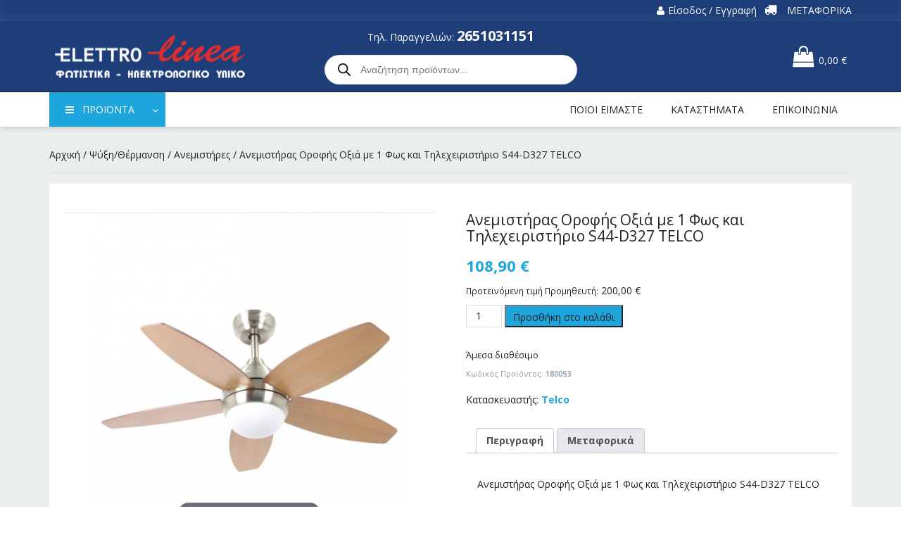

--- FILE ---
content_type: text/html; charset=UTF-8
request_url: https://www.elettrolinea.gr/product/anemistiras-orofis-oxia-me-1-fos-kai-tilecheiristirio-s44-327-telco/
body_size: 36156
content:
<!doctype html>
<html lang="el"
	prefix="og: https://ogp.me/ns#"  class="no-js">
<head>
    <meta charset="UTF-8">
    <meta name="viewport" content="width=device-width, initial-scale=1; user-scalable=0">
    <meta http-equiv="X-UA-Compatible" content="IE=edge,chrome=1">
    <meta name="mobile-web-app-capable" content="yes">

    <link rel="pingback" href="https://www.elettrolinea.gr/xmlrpc.php">

    <title>Ανεμιστήρας Οροφής Οξιά με 1 Φως και Τηλεχειριστήριο S44-D327 TELCO - Εlettrolinea</title>

		<!-- All in One SEO 4.1.6.2 -->
		<meta name="description" content="Ανεμιστήρας Οροφής Οξιά με 1 Φως και Τηλεχειριστήριο S44-D327 TELCO Ανεμιστήρας Οροφής 110εκ με τηλεχειριστήριο Διάμετρος: 44”-110 εκ. DC μοτέρ 6 ταχύτητες 5 Φτερά Ισχύς: DC 23W Όγκος αέρα: 178m3/min Θόρυβος ≤48dB Δυνατότητα αντίστροφης περιστροφής Στροφές ανά λεπτό: 202 Χαμηλό σε κατανάλωση και θόρυβο Ντουί: E27 Τηλεχειριστήριο* Υλικό φτερών: MDF *Λειτουργίες τηλεχειριστηρίου: – Ρύθμιση ταχυτήτων […]" />
		<meta name="robots" content="max-image-preview:large" />
		<link rel="canonical" href="https://www.elettrolinea.gr/product/anemistiras-orofis-oxia-me-1-fos-kai-tilecheiristirio-s44-327-telco/" />
		<meta property="og:locale" content="el_GR" />
		<meta property="og:site_name" content="Εlettrolinea -" />
		<meta property="og:type" content="article" />
		<meta property="og:title" content="Ανεμιστήρας Οροφής Οξιά με 1 Φως και Τηλεχειριστήριο S44-D327 TELCO - Εlettrolinea" />
		<meta property="og:description" content="Ανεμιστήρας Οροφής Οξιά με 1 Φως και Τηλεχειριστήριο S44-D327 TELCO Ανεμιστήρας Οροφής 110εκ με τηλεχειριστήριο Διάμετρος: 44”-110 εκ. DC μοτέρ 6 ταχύτητες 5 Φτερά Ισχύς: DC 23W Όγκος αέρα: 178m3/min Θόρυβος ≤48dB Δυνατότητα αντίστροφης περιστροφής Στροφές ανά λεπτό: 202 Χαμηλό σε κατανάλωση και θόρυβο Ντουί: E27 Τηλεχειριστήριο* Υλικό φτερών: MDF *Λειτουργίες τηλεχειριστηρίου: – Ρύθμιση ταχυτήτων […]" />
		<meta property="og:url" content="https://www.elettrolinea.gr/product/anemistiras-orofis-oxia-me-1-fos-kai-tilecheiristirio-s44-327-telco/" />
		<meta property="og:image" content="https://www.elettrolinea.gr/wp-content/uploads/2018/04/elettrolinea-logo.png" />
		<meta property="og:image:secure_url" content="https://www.elettrolinea.gr/wp-content/uploads/2018/04/elettrolinea-logo.png" />
		<meta property="og:image:width" content="270" />
		<meta property="og:image:height" content="61" />
		<meta property="article:published_time" content="2022-05-28T07:19:47+00:00" />
		<meta property="article:modified_time" content="2024-07-12T07:17:26+00:00" />
		<meta name="twitter:card" content="summary" />
		<meta name="twitter:title" content="Ανεμιστήρας Οροφής Οξιά με 1 Φως και Τηλεχειριστήριο S44-D327 TELCO - Εlettrolinea" />
		<meta name="twitter:description" content="Ανεμιστήρας Οροφής Οξιά με 1 Φως και Τηλεχειριστήριο S44-D327 TELCO Ανεμιστήρας Οροφής 110εκ με τηλεχειριστήριο Διάμετρος: 44”-110 εκ. DC μοτέρ 6 ταχύτητες 5 Φτερά Ισχύς: DC 23W Όγκος αέρα: 178m3/min Θόρυβος ≤48dB Δυνατότητα αντίστροφης περιστροφής Στροφές ανά λεπτό: 202 Χαμηλό σε κατανάλωση και θόρυβο Ντουί: E27 Τηλεχειριστήριο* Υλικό φτερών: MDF *Λειτουργίες τηλεχειριστηρίου: – Ρύθμιση ταχυτήτων […]" />
		<meta name="twitter:image" content="https://www.elettrolinea.gr/wp-content/uploads/2018/04/elettrolinea-logo.png" />
		<script type="application/ld+json" class="aioseo-schema">
			{"@context":"https:\/\/schema.org","@graph":[{"@type":"WebSite","@id":"https:\/\/www.elettrolinea.gr\/#website","url":"https:\/\/www.elettrolinea.gr\/","name":"\u0395lettrolinea","inLanguage":"el","publisher":{"@id":"https:\/\/www.elettrolinea.gr\/#organization"}},{"@type":"Organization","@id":"https:\/\/www.elettrolinea.gr\/#organization","name":"\u0395lettrolinea","url":"https:\/\/www.elettrolinea.gr\/","logo":{"@type":"ImageObject","@id":"https:\/\/www.elettrolinea.gr\/#organizationLogo","url":"https:\/\/www.elettrolinea.gr\/wp-content\/uploads\/2018\/04\/elettrolinea-logo.png","width":270,"height":61},"image":{"@id":"https:\/\/www.elettrolinea.gr\/#organizationLogo"}},{"@type":"BreadcrumbList","@id":"https:\/\/www.elettrolinea.gr\/product\/anemistiras-orofis-oxia-me-1-fos-kai-tilecheiristirio-s44-327-telco\/#breadcrumblist","itemListElement":[{"@type":"ListItem","@id":"https:\/\/www.elettrolinea.gr\/#listItem","position":1,"item":{"@type":"WebPage","@id":"https:\/\/www.elettrolinea.gr\/","name":"Home","description":"\u03a4\u03bf \u03b5\u03c0\u03af\u03c3\u03b7\u03bc\u03bf site \u03c4\u03b7\u03c2 Elettrolinea, \u03b5\u03c4\u03b1\u03b9\u03c1\u03af\u03b1\u03c2 \u03c0\u03ac\u03bd\u03c9 \u03b1\u03c0\u03cc 20 \u03c7\u03c1\u03cc\u03bd\u03b9\u03b1 \u03b5\u03bc\u03c0\u03b5\u03b9\u03c1\u03af\u03b1\u03c2 \u03ba\u03b1\u03b9 \u03c4\u03b5\u03c7\u03bd\u03bf\u03b3\u03bd\u03c9\u03c3\u03af\u03b1\u03c2 \u03c3\u03c4\u03bf \u03c7\u03ce\u03c1\u03bf \u03c4\u03bf\u03c5 \u03b7\u03bb\u03b5\u03ba\u03c4\u03c1\u03bf\u03bb\u03bf\u03b3\u03b9\u03ba\u03bf\u03cd \u03c5\u03bb\u03b9\u03ba\u03bf\u03cd \u03ba\u03b1\u03b9 \u03c4\u03c9\u03bd \u03c6\u03c9\u03c4\u03b9\u03c3\u03c4\u03b9\u03ba\u03ce\u03bd","url":"https:\/\/www.elettrolinea.gr\/"},"nextItem":"https:\/\/www.elettrolinea.gr\/product\/anemistiras-orofis-oxia-me-1-fos-kai-tilecheiristirio-s44-327-telco\/#listItem"},{"@type":"ListItem","@id":"https:\/\/www.elettrolinea.gr\/product\/anemistiras-orofis-oxia-me-1-fos-kai-tilecheiristirio-s44-327-telco\/#listItem","position":2,"item":{"@type":"WebPage","@id":"https:\/\/www.elettrolinea.gr\/product\/anemistiras-orofis-oxia-me-1-fos-kai-tilecheiristirio-s44-327-telco\/","name":"\u0391\u03bd\u03b5\u03bc\u03b9\u03c3\u03c4\u03ae\u03c1\u03b1\u03c2 \u039f\u03c1\u03bf\u03c6\u03ae\u03c2 \u039f\u03be\u03b9\u03ac \u03bc\u03b5 1 \u03a6\u03c9\u03c2 \u03ba\u03b1\u03b9 \u03a4\u03b7\u03bb\u03b5\u03c7\u03b5\u03b9\u03c1\u03b9\u03c3\u03c4\u03ae\u03c1\u03b9\u03bf S44-D327 TELCO","description":"\u0391\u03bd\u03b5\u03bc\u03b9\u03c3\u03c4\u03ae\u03c1\u03b1\u03c2 \u039f\u03c1\u03bf\u03c6\u03ae\u03c2 \u039f\u03be\u03b9\u03ac \u03bc\u03b5 1 \u03a6\u03c9\u03c2 \u03ba\u03b1\u03b9 \u03a4\u03b7\u03bb\u03b5\u03c7\u03b5\u03b9\u03c1\u03b9\u03c3\u03c4\u03ae\u03c1\u03b9\u03bf S44-D327 TELCO \u0391\u03bd\u03b5\u03bc\u03b9\u03c3\u03c4\u03ae\u03c1\u03b1\u03c2 \u039f\u03c1\u03bf\u03c6\u03ae\u03c2 110\u03b5\u03ba \u03bc\u03b5 \u03c4\u03b7\u03bb\u03b5\u03c7\u03b5\u03b9\u03c1\u03b9\u03c3\u03c4\u03ae\u03c1\u03b9\u03bf \u0394\u03b9\u03ac\u03bc\u03b5\u03c4\u03c1\u03bf\u03c2: 44\u201d-110 \u03b5\u03ba. DC \u03bc\u03bf\u03c4\u03ad\u03c1 6 \u03c4\u03b1\u03c7\u03cd\u03c4\u03b7\u03c4\u03b5\u03c2 5 \u03a6\u03c4\u03b5\u03c1\u03ac \u0399\u03c3\u03c7\u03cd\u03c2: DC 23W \u038c\u03b3\u03ba\u03bf\u03c2 \u03b1\u03ad\u03c1\u03b1: 178m3\/min \u0398\u03cc\u03c1\u03c5\u03b2\u03bf\u03c2 \u226448dB \u0394\u03c5\u03bd\u03b1\u03c4\u03cc\u03c4\u03b7\u03c4\u03b1 \u03b1\u03bd\u03c4\u03af\u03c3\u03c4\u03c1\u03bf\u03c6\u03b7\u03c2 \u03c0\u03b5\u03c1\u03b9\u03c3\u03c4\u03c1\u03bf\u03c6\u03ae\u03c2 \u03a3\u03c4\u03c1\u03bf\u03c6\u03ad\u03c2 \u03b1\u03bd\u03ac \u03bb\u03b5\u03c0\u03c4\u03cc: 202 \u03a7\u03b1\u03bc\u03b7\u03bb\u03cc \u03c3\u03b5 \u03ba\u03b1\u03c4\u03b1\u03bd\u03ac\u03bb\u03c9\u03c3\u03b7 \u03ba\u03b1\u03b9 \u03b8\u03cc\u03c1\u03c5\u03b2\u03bf \u039d\u03c4\u03bf\u03c5\u03af: E27 \u03a4\u03b7\u03bb\u03b5\u03c7\u03b5\u03b9\u03c1\u03b9\u03c3\u03c4\u03ae\u03c1\u03b9\u03bf* \u03a5\u03bb\u03b9\u03ba\u03cc \u03c6\u03c4\u03b5\u03c1\u03ce\u03bd: MDF *\u039b\u03b5\u03b9\u03c4\u03bf\u03c5\u03c1\u03b3\u03af\u03b5\u03c2 \u03c4\u03b7\u03bb\u03b5\u03c7\u03b5\u03b9\u03c1\u03b9\u03c3\u03c4\u03b7\u03c1\u03af\u03bf\u03c5: \u2013 \u03a1\u03cd\u03b8\u03bc\u03b9\u03c3\u03b7 \u03c4\u03b1\u03c7\u03c5\u03c4\u03ae\u03c4\u03c9\u03bd [\u2026]","url":"https:\/\/www.elettrolinea.gr\/product\/anemistiras-orofis-oxia-me-1-fos-kai-tilecheiristirio-s44-327-telco\/"},"previousItem":"https:\/\/www.elettrolinea.gr\/#listItem"}]},{"@type":"Person","@id":"https:\/\/www.elettrolinea.gr\/author\/elettrolinea\/#author","url":"https:\/\/www.elettrolinea.gr\/author\/elettrolinea\/","name":"elettrolinea","image":{"@type":"ImageObject","@id":"https:\/\/www.elettrolinea.gr\/product\/anemistiras-orofis-oxia-me-1-fos-kai-tilecheiristirio-s44-327-telco\/#authorImage","url":"https:\/\/secure.gravatar.com\/avatar\/e29faf17758f7e8ff3f5cc8aa7b474d5?s=96&d=mm&r=g","width":96,"height":96,"caption":"elettrolinea"}},{"@type":"ItemPage","@id":"https:\/\/www.elettrolinea.gr\/product\/anemistiras-orofis-oxia-me-1-fos-kai-tilecheiristirio-s44-327-telco\/#itempage","url":"https:\/\/www.elettrolinea.gr\/product\/anemistiras-orofis-oxia-me-1-fos-kai-tilecheiristirio-s44-327-telco\/","name":"\u0391\u03bd\u03b5\u03bc\u03b9\u03c3\u03c4\u03ae\u03c1\u03b1\u03c2 \u039f\u03c1\u03bf\u03c6\u03ae\u03c2 \u039f\u03be\u03b9\u03ac \u03bc\u03b5 1 \u03a6\u03c9\u03c2 \u03ba\u03b1\u03b9 \u03a4\u03b7\u03bb\u03b5\u03c7\u03b5\u03b9\u03c1\u03b9\u03c3\u03c4\u03ae\u03c1\u03b9\u03bf S44-D327 TELCO - \u0395lettrolinea","description":"\u0391\u03bd\u03b5\u03bc\u03b9\u03c3\u03c4\u03ae\u03c1\u03b1\u03c2 \u039f\u03c1\u03bf\u03c6\u03ae\u03c2 \u039f\u03be\u03b9\u03ac \u03bc\u03b5 1 \u03a6\u03c9\u03c2 \u03ba\u03b1\u03b9 \u03a4\u03b7\u03bb\u03b5\u03c7\u03b5\u03b9\u03c1\u03b9\u03c3\u03c4\u03ae\u03c1\u03b9\u03bf S44-D327 TELCO \u0391\u03bd\u03b5\u03bc\u03b9\u03c3\u03c4\u03ae\u03c1\u03b1\u03c2 \u039f\u03c1\u03bf\u03c6\u03ae\u03c2 110\u03b5\u03ba \u03bc\u03b5 \u03c4\u03b7\u03bb\u03b5\u03c7\u03b5\u03b9\u03c1\u03b9\u03c3\u03c4\u03ae\u03c1\u03b9\u03bf \u0394\u03b9\u03ac\u03bc\u03b5\u03c4\u03c1\u03bf\u03c2: 44\u201d-110 \u03b5\u03ba. DC \u03bc\u03bf\u03c4\u03ad\u03c1 6 \u03c4\u03b1\u03c7\u03cd\u03c4\u03b7\u03c4\u03b5\u03c2 5 \u03a6\u03c4\u03b5\u03c1\u03ac \u0399\u03c3\u03c7\u03cd\u03c2: DC 23W \u038c\u03b3\u03ba\u03bf\u03c2 \u03b1\u03ad\u03c1\u03b1: 178m3\/min \u0398\u03cc\u03c1\u03c5\u03b2\u03bf\u03c2 \u226448dB \u0394\u03c5\u03bd\u03b1\u03c4\u03cc\u03c4\u03b7\u03c4\u03b1 \u03b1\u03bd\u03c4\u03af\u03c3\u03c4\u03c1\u03bf\u03c6\u03b7\u03c2 \u03c0\u03b5\u03c1\u03b9\u03c3\u03c4\u03c1\u03bf\u03c6\u03ae\u03c2 \u03a3\u03c4\u03c1\u03bf\u03c6\u03ad\u03c2 \u03b1\u03bd\u03ac \u03bb\u03b5\u03c0\u03c4\u03cc: 202 \u03a7\u03b1\u03bc\u03b7\u03bb\u03cc \u03c3\u03b5 \u03ba\u03b1\u03c4\u03b1\u03bd\u03ac\u03bb\u03c9\u03c3\u03b7 \u03ba\u03b1\u03b9 \u03b8\u03cc\u03c1\u03c5\u03b2\u03bf \u039d\u03c4\u03bf\u03c5\u03af: E27 \u03a4\u03b7\u03bb\u03b5\u03c7\u03b5\u03b9\u03c1\u03b9\u03c3\u03c4\u03ae\u03c1\u03b9\u03bf* \u03a5\u03bb\u03b9\u03ba\u03cc \u03c6\u03c4\u03b5\u03c1\u03ce\u03bd: MDF *\u039b\u03b5\u03b9\u03c4\u03bf\u03c5\u03c1\u03b3\u03af\u03b5\u03c2 \u03c4\u03b7\u03bb\u03b5\u03c7\u03b5\u03b9\u03c1\u03b9\u03c3\u03c4\u03b7\u03c1\u03af\u03bf\u03c5: \u2013 \u03a1\u03cd\u03b8\u03bc\u03b9\u03c3\u03b7 \u03c4\u03b1\u03c7\u03c5\u03c4\u03ae\u03c4\u03c9\u03bd [\u2026]","inLanguage":"el","isPartOf":{"@id":"https:\/\/www.elettrolinea.gr\/#website"},"breadcrumb":{"@id":"https:\/\/www.elettrolinea.gr\/product\/anemistiras-orofis-oxia-me-1-fos-kai-tilecheiristirio-s44-327-telco\/#breadcrumblist"},"author":"https:\/\/www.elettrolinea.gr\/author\/elettrolinea\/#author","creator":"https:\/\/www.elettrolinea.gr\/author\/elettrolinea\/#author","image":{"@type":"ImageObject","@id":"https:\/\/www.elettrolinea.gr\/#mainImage","url":"https:\/\/www.elettrolinea.gr\/wp-content\/uploads\/2022\/05\/oxia_180022.jpg","width":530,"height":530},"primaryImageOfPage":{"@id":"https:\/\/www.elettrolinea.gr\/product\/anemistiras-orofis-oxia-me-1-fos-kai-tilecheiristirio-s44-327-telco\/#mainImage"},"datePublished":"2022-05-28T07:19:47+03:00","dateModified":"2024-07-12T07:17:26+03:00"}]}
		</script>
		<!-- All in One SEO -->

<link rel='dns-prefetch' href='//cdnjs.cloudflare.com' />
<link rel='dns-prefetch' href='//fonts.googleapis.com' />
<link rel='dns-prefetch' href='//maxcdn.bootstrapcdn.com' />
<link rel="alternate" type="application/rss+xml" title="Ροή RSS &raquo; Εlettrolinea" href="https://www.elettrolinea.gr/feed/" />
<script type="text/javascript">
/* <![CDATA[ */
window._wpemojiSettings = {"baseUrl":"https:\/\/s.w.org\/images\/core\/emoji\/15.0.3\/72x72\/","ext":".png","svgUrl":"https:\/\/s.w.org\/images\/core\/emoji\/15.0.3\/svg\/","svgExt":".svg","source":{"concatemoji":"https:\/\/www.elettrolinea.gr\/wp-includes\/js\/wp-emoji-release.min.js?ver=6.6.2"}};
/*! This file is auto-generated */
!function(i,n){var o,s,e;function c(e){try{var t={supportTests:e,timestamp:(new Date).valueOf()};sessionStorage.setItem(o,JSON.stringify(t))}catch(e){}}function p(e,t,n){e.clearRect(0,0,e.canvas.width,e.canvas.height),e.fillText(t,0,0);var t=new Uint32Array(e.getImageData(0,0,e.canvas.width,e.canvas.height).data),r=(e.clearRect(0,0,e.canvas.width,e.canvas.height),e.fillText(n,0,0),new Uint32Array(e.getImageData(0,0,e.canvas.width,e.canvas.height).data));return t.every(function(e,t){return e===r[t]})}function u(e,t,n){switch(t){case"flag":return n(e,"\ud83c\udff3\ufe0f\u200d\u26a7\ufe0f","\ud83c\udff3\ufe0f\u200b\u26a7\ufe0f")?!1:!n(e,"\ud83c\uddfa\ud83c\uddf3","\ud83c\uddfa\u200b\ud83c\uddf3")&&!n(e,"\ud83c\udff4\udb40\udc67\udb40\udc62\udb40\udc65\udb40\udc6e\udb40\udc67\udb40\udc7f","\ud83c\udff4\u200b\udb40\udc67\u200b\udb40\udc62\u200b\udb40\udc65\u200b\udb40\udc6e\u200b\udb40\udc67\u200b\udb40\udc7f");case"emoji":return!n(e,"\ud83d\udc26\u200d\u2b1b","\ud83d\udc26\u200b\u2b1b")}return!1}function f(e,t,n){var r="undefined"!=typeof WorkerGlobalScope&&self instanceof WorkerGlobalScope?new OffscreenCanvas(300,150):i.createElement("canvas"),a=r.getContext("2d",{willReadFrequently:!0}),o=(a.textBaseline="top",a.font="600 32px Arial",{});return e.forEach(function(e){o[e]=t(a,e,n)}),o}function t(e){var t=i.createElement("script");t.src=e,t.defer=!0,i.head.appendChild(t)}"undefined"!=typeof Promise&&(o="wpEmojiSettingsSupports",s=["flag","emoji"],n.supports={everything:!0,everythingExceptFlag:!0},e=new Promise(function(e){i.addEventListener("DOMContentLoaded",e,{once:!0})}),new Promise(function(t){var n=function(){try{var e=JSON.parse(sessionStorage.getItem(o));if("object"==typeof e&&"number"==typeof e.timestamp&&(new Date).valueOf()<e.timestamp+604800&&"object"==typeof e.supportTests)return e.supportTests}catch(e){}return null}();if(!n){if("undefined"!=typeof Worker&&"undefined"!=typeof OffscreenCanvas&&"undefined"!=typeof URL&&URL.createObjectURL&&"undefined"!=typeof Blob)try{var e="postMessage("+f.toString()+"("+[JSON.stringify(s),u.toString(),p.toString()].join(",")+"));",r=new Blob([e],{type:"text/javascript"}),a=new Worker(URL.createObjectURL(r),{name:"wpTestEmojiSupports"});return void(a.onmessage=function(e){c(n=e.data),a.terminate(),t(n)})}catch(e){}c(n=f(s,u,p))}t(n)}).then(function(e){for(var t in e)n.supports[t]=e[t],n.supports.everything=n.supports.everything&&n.supports[t],"flag"!==t&&(n.supports.everythingExceptFlag=n.supports.everythingExceptFlag&&n.supports[t]);n.supports.everythingExceptFlag=n.supports.everythingExceptFlag&&!n.supports.flag,n.DOMReady=!1,n.readyCallback=function(){n.DOMReady=!0}}).then(function(){return e}).then(function(){var e;n.supports.everything||(n.readyCallback(),(e=n.source||{}).concatemoji?t(e.concatemoji):e.wpemoji&&e.twemoji&&(t(e.twemoji),t(e.wpemoji)))}))}((window,document),window._wpemojiSettings);
/* ]]> */
</script>
<style id='wp-emoji-styles-inline-css' type='text/css'>

	img.wp-smiley, img.emoji {
		display: inline !important;
		border: none !important;
		box-shadow: none !important;
		height: 1em !important;
		width: 1em !important;
		margin: 0 0.07em !important;
		vertical-align: -0.1em !important;
		background: none !important;
		padding: 0 !important;
	}
</style>
<link rel='stylesheet' id='wp-block-library-css' href='https://www.elettrolinea.gr/wp-includes/css/dist/block-library/style.min.css?ver=6.6.2' type='text/css' media='all' />
<style id='classic-theme-styles-inline-css' type='text/css'>
/*! This file is auto-generated */
.wp-block-button__link{color:#fff;background-color:#32373c;border-radius:9999px;box-shadow:none;text-decoration:none;padding:calc(.667em + 2px) calc(1.333em + 2px);font-size:1.125em}.wp-block-file__button{background:#32373c;color:#fff;text-decoration:none}
</style>
<style id='global-styles-inline-css' type='text/css'>
:root{--wp--preset--aspect-ratio--square: 1;--wp--preset--aspect-ratio--4-3: 4/3;--wp--preset--aspect-ratio--3-4: 3/4;--wp--preset--aspect-ratio--3-2: 3/2;--wp--preset--aspect-ratio--2-3: 2/3;--wp--preset--aspect-ratio--16-9: 16/9;--wp--preset--aspect-ratio--9-16: 9/16;--wp--preset--color--black: #000000;--wp--preset--color--cyan-bluish-gray: #abb8c3;--wp--preset--color--white: #ffffff;--wp--preset--color--pale-pink: #f78da7;--wp--preset--color--vivid-red: #cf2e2e;--wp--preset--color--luminous-vivid-orange: #ff6900;--wp--preset--color--luminous-vivid-amber: #fcb900;--wp--preset--color--light-green-cyan: #7bdcb5;--wp--preset--color--vivid-green-cyan: #00d084;--wp--preset--color--pale-cyan-blue: #8ed1fc;--wp--preset--color--vivid-cyan-blue: #0693e3;--wp--preset--color--vivid-purple: #9b51e0;--wp--preset--gradient--vivid-cyan-blue-to-vivid-purple: linear-gradient(135deg,rgba(6,147,227,1) 0%,rgb(155,81,224) 100%);--wp--preset--gradient--light-green-cyan-to-vivid-green-cyan: linear-gradient(135deg,rgb(122,220,180) 0%,rgb(0,208,130) 100%);--wp--preset--gradient--luminous-vivid-amber-to-luminous-vivid-orange: linear-gradient(135deg,rgba(252,185,0,1) 0%,rgba(255,105,0,1) 100%);--wp--preset--gradient--luminous-vivid-orange-to-vivid-red: linear-gradient(135deg,rgba(255,105,0,1) 0%,rgb(207,46,46) 100%);--wp--preset--gradient--very-light-gray-to-cyan-bluish-gray: linear-gradient(135deg,rgb(238,238,238) 0%,rgb(169,184,195) 100%);--wp--preset--gradient--cool-to-warm-spectrum: linear-gradient(135deg,rgb(74,234,220) 0%,rgb(151,120,209) 20%,rgb(207,42,186) 40%,rgb(238,44,130) 60%,rgb(251,105,98) 80%,rgb(254,248,76) 100%);--wp--preset--gradient--blush-light-purple: linear-gradient(135deg,rgb(255,206,236) 0%,rgb(152,150,240) 100%);--wp--preset--gradient--blush-bordeaux: linear-gradient(135deg,rgb(254,205,165) 0%,rgb(254,45,45) 50%,rgb(107,0,62) 100%);--wp--preset--gradient--luminous-dusk: linear-gradient(135deg,rgb(255,203,112) 0%,rgb(199,81,192) 50%,rgb(65,88,208) 100%);--wp--preset--gradient--pale-ocean: linear-gradient(135deg,rgb(255,245,203) 0%,rgb(182,227,212) 50%,rgb(51,167,181) 100%);--wp--preset--gradient--electric-grass: linear-gradient(135deg,rgb(202,248,128) 0%,rgb(113,206,126) 100%);--wp--preset--gradient--midnight: linear-gradient(135deg,rgb(2,3,129) 0%,rgb(40,116,252) 100%);--wp--preset--font-size--small: 13px;--wp--preset--font-size--medium: 20px;--wp--preset--font-size--large: 36px;--wp--preset--font-size--x-large: 42px;--wp--preset--font-family--inter: "Inter", sans-serif;--wp--preset--font-family--cardo: Cardo;--wp--preset--spacing--20: 0.44rem;--wp--preset--spacing--30: 0.67rem;--wp--preset--spacing--40: 1rem;--wp--preset--spacing--50: 1.5rem;--wp--preset--spacing--60: 2.25rem;--wp--preset--spacing--70: 3.38rem;--wp--preset--spacing--80: 5.06rem;--wp--preset--shadow--natural: 6px 6px 9px rgba(0, 0, 0, 0.2);--wp--preset--shadow--deep: 12px 12px 50px rgba(0, 0, 0, 0.4);--wp--preset--shadow--sharp: 6px 6px 0px rgba(0, 0, 0, 0.2);--wp--preset--shadow--outlined: 6px 6px 0px -3px rgba(255, 255, 255, 1), 6px 6px rgba(0, 0, 0, 1);--wp--preset--shadow--crisp: 6px 6px 0px rgba(0, 0, 0, 1);}:where(.is-layout-flex){gap: 0.5em;}:where(.is-layout-grid){gap: 0.5em;}body .is-layout-flex{display: flex;}.is-layout-flex{flex-wrap: wrap;align-items: center;}.is-layout-flex > :is(*, div){margin: 0;}body .is-layout-grid{display: grid;}.is-layout-grid > :is(*, div){margin: 0;}:where(.wp-block-columns.is-layout-flex){gap: 2em;}:where(.wp-block-columns.is-layout-grid){gap: 2em;}:where(.wp-block-post-template.is-layout-flex){gap: 1.25em;}:where(.wp-block-post-template.is-layout-grid){gap: 1.25em;}.has-black-color{color: var(--wp--preset--color--black) !important;}.has-cyan-bluish-gray-color{color: var(--wp--preset--color--cyan-bluish-gray) !important;}.has-white-color{color: var(--wp--preset--color--white) !important;}.has-pale-pink-color{color: var(--wp--preset--color--pale-pink) !important;}.has-vivid-red-color{color: var(--wp--preset--color--vivid-red) !important;}.has-luminous-vivid-orange-color{color: var(--wp--preset--color--luminous-vivid-orange) !important;}.has-luminous-vivid-amber-color{color: var(--wp--preset--color--luminous-vivid-amber) !important;}.has-light-green-cyan-color{color: var(--wp--preset--color--light-green-cyan) !important;}.has-vivid-green-cyan-color{color: var(--wp--preset--color--vivid-green-cyan) !important;}.has-pale-cyan-blue-color{color: var(--wp--preset--color--pale-cyan-blue) !important;}.has-vivid-cyan-blue-color{color: var(--wp--preset--color--vivid-cyan-blue) !important;}.has-vivid-purple-color{color: var(--wp--preset--color--vivid-purple) !important;}.has-black-background-color{background-color: var(--wp--preset--color--black) !important;}.has-cyan-bluish-gray-background-color{background-color: var(--wp--preset--color--cyan-bluish-gray) !important;}.has-white-background-color{background-color: var(--wp--preset--color--white) !important;}.has-pale-pink-background-color{background-color: var(--wp--preset--color--pale-pink) !important;}.has-vivid-red-background-color{background-color: var(--wp--preset--color--vivid-red) !important;}.has-luminous-vivid-orange-background-color{background-color: var(--wp--preset--color--luminous-vivid-orange) !important;}.has-luminous-vivid-amber-background-color{background-color: var(--wp--preset--color--luminous-vivid-amber) !important;}.has-light-green-cyan-background-color{background-color: var(--wp--preset--color--light-green-cyan) !important;}.has-vivid-green-cyan-background-color{background-color: var(--wp--preset--color--vivid-green-cyan) !important;}.has-pale-cyan-blue-background-color{background-color: var(--wp--preset--color--pale-cyan-blue) !important;}.has-vivid-cyan-blue-background-color{background-color: var(--wp--preset--color--vivid-cyan-blue) !important;}.has-vivid-purple-background-color{background-color: var(--wp--preset--color--vivid-purple) !important;}.has-black-border-color{border-color: var(--wp--preset--color--black) !important;}.has-cyan-bluish-gray-border-color{border-color: var(--wp--preset--color--cyan-bluish-gray) !important;}.has-white-border-color{border-color: var(--wp--preset--color--white) !important;}.has-pale-pink-border-color{border-color: var(--wp--preset--color--pale-pink) !important;}.has-vivid-red-border-color{border-color: var(--wp--preset--color--vivid-red) !important;}.has-luminous-vivid-orange-border-color{border-color: var(--wp--preset--color--luminous-vivid-orange) !important;}.has-luminous-vivid-amber-border-color{border-color: var(--wp--preset--color--luminous-vivid-amber) !important;}.has-light-green-cyan-border-color{border-color: var(--wp--preset--color--light-green-cyan) !important;}.has-vivid-green-cyan-border-color{border-color: var(--wp--preset--color--vivid-green-cyan) !important;}.has-pale-cyan-blue-border-color{border-color: var(--wp--preset--color--pale-cyan-blue) !important;}.has-vivid-cyan-blue-border-color{border-color: var(--wp--preset--color--vivid-cyan-blue) !important;}.has-vivid-purple-border-color{border-color: var(--wp--preset--color--vivid-purple) !important;}.has-vivid-cyan-blue-to-vivid-purple-gradient-background{background: var(--wp--preset--gradient--vivid-cyan-blue-to-vivid-purple) !important;}.has-light-green-cyan-to-vivid-green-cyan-gradient-background{background: var(--wp--preset--gradient--light-green-cyan-to-vivid-green-cyan) !important;}.has-luminous-vivid-amber-to-luminous-vivid-orange-gradient-background{background: var(--wp--preset--gradient--luminous-vivid-amber-to-luminous-vivid-orange) !important;}.has-luminous-vivid-orange-to-vivid-red-gradient-background{background: var(--wp--preset--gradient--luminous-vivid-orange-to-vivid-red) !important;}.has-very-light-gray-to-cyan-bluish-gray-gradient-background{background: var(--wp--preset--gradient--very-light-gray-to-cyan-bluish-gray) !important;}.has-cool-to-warm-spectrum-gradient-background{background: var(--wp--preset--gradient--cool-to-warm-spectrum) !important;}.has-blush-light-purple-gradient-background{background: var(--wp--preset--gradient--blush-light-purple) !important;}.has-blush-bordeaux-gradient-background{background: var(--wp--preset--gradient--blush-bordeaux) !important;}.has-luminous-dusk-gradient-background{background: var(--wp--preset--gradient--luminous-dusk) !important;}.has-pale-ocean-gradient-background{background: var(--wp--preset--gradient--pale-ocean) !important;}.has-electric-grass-gradient-background{background: var(--wp--preset--gradient--electric-grass) !important;}.has-midnight-gradient-background{background: var(--wp--preset--gradient--midnight) !important;}.has-small-font-size{font-size: var(--wp--preset--font-size--small) !important;}.has-medium-font-size{font-size: var(--wp--preset--font-size--medium) !important;}.has-large-font-size{font-size: var(--wp--preset--font-size--large) !important;}.has-x-large-font-size{font-size: var(--wp--preset--font-size--x-large) !important;}
:where(.wp-block-post-template.is-layout-flex){gap: 1.25em;}:where(.wp-block-post-template.is-layout-grid){gap: 1.25em;}
:where(.wp-block-columns.is-layout-flex){gap: 2em;}:where(.wp-block-columns.is-layout-grid){gap: 2em;}
:root :where(.wp-block-pullquote){font-size: 1.5em;line-height: 1.6;}
</style>
<link rel='stylesheet' id='contact-form-7-bootstrap-style-css' href='https://www.elettrolinea.gr/wp-content/plugins/bootstrap-for-contact-form-7/assets/dist/css/style.min.css?ver=6.6.2' type='text/css' media='all' />
<style id='extendify-utilities-inline-css' type='text/css'>
.ext-absolute{position:absolute!important}.ext-relative{position:relative!important}.ext-top-base{top:var(--wp--style--block-gap,1.75rem)!important}.ext-top-lg{top:var(--extendify--spacing--large)!important}.ext--top-base{top:calc(var(--wp--style--block-gap, 1.75rem)*-1)!important}.ext--top-lg{top:calc(var(--extendify--spacing--large)*-1)!important}.ext-right-base{right:var(--wp--style--block-gap,1.75rem)!important}.ext-right-lg{right:var(--extendify--spacing--large)!important}.ext--right-base{right:calc(var(--wp--style--block-gap, 1.75rem)*-1)!important}.ext--right-lg{right:calc(var(--extendify--spacing--large)*-1)!important}.ext-bottom-base{bottom:var(--wp--style--block-gap,1.75rem)!important}.ext-bottom-lg{bottom:var(--extendify--spacing--large)!important}.ext--bottom-base{bottom:calc(var(--wp--style--block-gap, 1.75rem)*-1)!important}.ext--bottom-lg{bottom:calc(var(--extendify--spacing--large)*-1)!important}.ext-left-base{left:var(--wp--style--block-gap,1.75rem)!important}.ext-left-lg{left:var(--extendify--spacing--large)!important}.ext--left-base{left:calc(var(--wp--style--block-gap, 1.75rem)*-1)!important}.ext--left-lg{left:calc(var(--extendify--spacing--large)*-1)!important}.ext-order-1{order:1!important}.ext-order-2{order:2!important}.ext-col-auto{grid-column:auto!important}.ext-col-span-1{grid-column:span 1/span 1!important}.ext-col-span-2{grid-column:span 2/span 2!important}.ext-col-span-3{grid-column:span 3/span 3!important}.ext-col-span-4{grid-column:span 4/span 4!important}.ext-col-span-5{grid-column:span 5/span 5!important}.ext-col-span-6{grid-column:span 6/span 6!important}.ext-col-span-7{grid-column:span 7/span 7!important}.ext-col-span-8{grid-column:span 8/span 8!important}.ext-col-span-9{grid-column:span 9/span 9!important}.ext-col-span-10{grid-column:span 10/span 10!important}.ext-col-span-11{grid-column:span 11/span 11!important}.ext-col-span-12{grid-column:span 12/span 12!important}.ext-col-span-full{grid-column:1/-1!important}.ext-col-start-1{grid-column-start:1!important}.ext-col-start-2{grid-column-start:2!important}.ext-col-start-3{grid-column-start:3!important}.ext-col-start-4{grid-column-start:4!important}.ext-col-start-5{grid-column-start:5!important}.ext-col-start-6{grid-column-start:6!important}.ext-col-start-7{grid-column-start:7!important}.ext-col-start-8{grid-column-start:8!important}.ext-col-start-9{grid-column-start:9!important}.ext-col-start-10{grid-column-start:10!important}.ext-col-start-11{grid-column-start:11!important}.ext-col-start-12{grid-column-start:12!important}.ext-col-start-13{grid-column-start:13!important}.ext-col-start-auto{grid-column-start:auto!important}.ext-col-end-1{grid-column-end:1!important}.ext-col-end-2{grid-column-end:2!important}.ext-col-end-3{grid-column-end:3!important}.ext-col-end-4{grid-column-end:4!important}.ext-col-end-5{grid-column-end:5!important}.ext-col-end-6{grid-column-end:6!important}.ext-col-end-7{grid-column-end:7!important}.ext-col-end-8{grid-column-end:8!important}.ext-col-end-9{grid-column-end:9!important}.ext-col-end-10{grid-column-end:10!important}.ext-col-end-11{grid-column-end:11!important}.ext-col-end-12{grid-column-end:12!important}.ext-col-end-13{grid-column-end:13!important}.ext-col-end-auto{grid-column-end:auto!important}.ext-row-auto{grid-row:auto!important}.ext-row-span-1{grid-row:span 1/span 1!important}.ext-row-span-2{grid-row:span 2/span 2!important}.ext-row-span-3{grid-row:span 3/span 3!important}.ext-row-span-4{grid-row:span 4/span 4!important}.ext-row-span-5{grid-row:span 5/span 5!important}.ext-row-span-6{grid-row:span 6/span 6!important}.ext-row-span-full{grid-row:1/-1!important}.ext-row-start-1{grid-row-start:1!important}.ext-row-start-2{grid-row-start:2!important}.ext-row-start-3{grid-row-start:3!important}.ext-row-start-4{grid-row-start:4!important}.ext-row-start-5{grid-row-start:5!important}.ext-row-start-6{grid-row-start:6!important}.ext-row-start-7{grid-row-start:7!important}.ext-row-start-auto{grid-row-start:auto!important}.ext-row-end-1{grid-row-end:1!important}.ext-row-end-2{grid-row-end:2!important}.ext-row-end-3{grid-row-end:3!important}.ext-row-end-4{grid-row-end:4!important}.ext-row-end-5{grid-row-end:5!important}.ext-row-end-6{grid-row-end:6!important}.ext-row-end-7{grid-row-end:7!important}.ext-row-end-auto{grid-row-end:auto!important}.ext-m-0:not([style*=margin]){margin:0!important}.ext-m-auto:not([style*=margin]){margin:auto!important}.ext-m-base:not([style*=margin]){margin:var(--wp--style--block-gap,1.75rem)!important}.ext-m-lg:not([style*=margin]){margin:var(--extendify--spacing--large)!important}.ext--m-base:not([style*=margin]){margin:calc(var(--wp--style--block-gap, 1.75rem)*-1)!important}.ext--m-lg:not([style*=margin]){margin:calc(var(--extendify--spacing--large)*-1)!important}.ext-mx-0:not([style*=margin]){margin-left:0!important;margin-right:0!important}.ext-mx-auto:not([style*=margin]){margin-left:auto!important;margin-right:auto!important}.ext-mx-base:not([style*=margin]){margin-left:var(--wp--style--block-gap,1.75rem)!important;margin-right:var(--wp--style--block-gap,1.75rem)!important}.ext-mx-lg:not([style*=margin]){margin-left:var(--extendify--spacing--large)!important;margin-right:var(--extendify--spacing--large)!important}.ext--mx-base:not([style*=margin]){margin-left:calc(var(--wp--style--block-gap, 1.75rem)*-1)!important;margin-right:calc(var(--wp--style--block-gap, 1.75rem)*-1)!important}.ext--mx-lg:not([style*=margin]){margin-left:calc(var(--extendify--spacing--large)*-1)!important;margin-right:calc(var(--extendify--spacing--large)*-1)!important}.ext-my-0:not([style*=margin]){margin-bottom:0!important;margin-top:0!important}.ext-my-auto:not([style*=margin]){margin-bottom:auto!important;margin-top:auto!important}.ext-my-base:not([style*=margin]){margin-bottom:var(--wp--style--block-gap,1.75rem)!important;margin-top:var(--wp--style--block-gap,1.75rem)!important}.ext-my-lg:not([style*=margin]){margin-bottom:var(--extendify--spacing--large)!important;margin-top:var(--extendify--spacing--large)!important}.ext--my-base:not([style*=margin]){margin-bottom:calc(var(--wp--style--block-gap, 1.75rem)*-1)!important;margin-top:calc(var(--wp--style--block-gap, 1.75rem)*-1)!important}.ext--my-lg:not([style*=margin]){margin-bottom:calc(var(--extendify--spacing--large)*-1)!important;margin-top:calc(var(--extendify--spacing--large)*-1)!important}.ext-mt-0:not([style*=margin]){margin-top:0!important}.ext-mt-auto:not([style*=margin]){margin-top:auto!important}.ext-mt-base:not([style*=margin]){margin-top:var(--wp--style--block-gap,1.75rem)!important}.ext-mt-lg:not([style*=margin]){margin-top:var(--extendify--spacing--large)!important}.ext--mt-base:not([style*=margin]){margin-top:calc(var(--wp--style--block-gap, 1.75rem)*-1)!important}.ext--mt-lg:not([style*=margin]){margin-top:calc(var(--extendify--spacing--large)*-1)!important}.ext-mr-0:not([style*=margin]){margin-right:0!important}.ext-mr-auto:not([style*=margin]){margin-right:auto!important}.ext-mr-base:not([style*=margin]){margin-right:var(--wp--style--block-gap,1.75rem)!important}.ext-mr-lg:not([style*=margin]){margin-right:var(--extendify--spacing--large)!important}.ext--mr-base:not([style*=margin]){margin-right:calc(var(--wp--style--block-gap, 1.75rem)*-1)!important}.ext--mr-lg:not([style*=margin]){margin-right:calc(var(--extendify--spacing--large)*-1)!important}.ext-mb-0:not([style*=margin]){margin-bottom:0!important}.ext-mb-auto:not([style*=margin]){margin-bottom:auto!important}.ext-mb-base:not([style*=margin]){margin-bottom:var(--wp--style--block-gap,1.75rem)!important}.ext-mb-lg:not([style*=margin]){margin-bottom:var(--extendify--spacing--large)!important}.ext--mb-base:not([style*=margin]){margin-bottom:calc(var(--wp--style--block-gap, 1.75rem)*-1)!important}.ext--mb-lg:not([style*=margin]){margin-bottom:calc(var(--extendify--spacing--large)*-1)!important}.ext-ml-0:not([style*=margin]){margin-left:0!important}.ext-ml-auto:not([style*=margin]){margin-left:auto!important}.ext-ml-base:not([style*=margin]){margin-left:var(--wp--style--block-gap,1.75rem)!important}.ext-ml-lg:not([style*=margin]){margin-left:var(--extendify--spacing--large)!important}.ext--ml-base:not([style*=margin]){margin-left:calc(var(--wp--style--block-gap, 1.75rem)*-1)!important}.ext--ml-lg:not([style*=margin]){margin-left:calc(var(--extendify--spacing--large)*-1)!important}.ext-block{display:block!important}.ext-inline-block{display:inline-block!important}.ext-inline{display:inline!important}.ext-flex{display:flex!important}.ext-inline-flex{display:inline-flex!important}.ext-grid{display:grid!important}.ext-inline-grid{display:inline-grid!important}.ext-hidden{display:none!important}.ext-w-auto{width:auto!important}.ext-w-full{width:100%!important}.ext-max-w-full{max-width:100%!important}.ext-flex-1{flex:1 1 0%!important}.ext-flex-auto{flex:1 1 auto!important}.ext-flex-initial{flex:0 1 auto!important}.ext-flex-none{flex:none!important}.ext-flex-shrink-0{flex-shrink:0!important}.ext-flex-shrink{flex-shrink:1!important}.ext-flex-grow-0{flex-grow:0!important}.ext-flex-grow{flex-grow:1!important}.ext-list-none{list-style-type:none!important}.ext-grid-cols-1{grid-template-columns:repeat(1,minmax(0,1fr))!important}.ext-grid-cols-2{grid-template-columns:repeat(2,minmax(0,1fr))!important}.ext-grid-cols-3{grid-template-columns:repeat(3,minmax(0,1fr))!important}.ext-grid-cols-4{grid-template-columns:repeat(4,minmax(0,1fr))!important}.ext-grid-cols-5{grid-template-columns:repeat(5,minmax(0,1fr))!important}.ext-grid-cols-6{grid-template-columns:repeat(6,minmax(0,1fr))!important}.ext-grid-cols-7{grid-template-columns:repeat(7,minmax(0,1fr))!important}.ext-grid-cols-8{grid-template-columns:repeat(8,minmax(0,1fr))!important}.ext-grid-cols-9{grid-template-columns:repeat(9,minmax(0,1fr))!important}.ext-grid-cols-10{grid-template-columns:repeat(10,minmax(0,1fr))!important}.ext-grid-cols-11{grid-template-columns:repeat(11,minmax(0,1fr))!important}.ext-grid-cols-12{grid-template-columns:repeat(12,minmax(0,1fr))!important}.ext-grid-cols-none{grid-template-columns:none!important}.ext-grid-rows-1{grid-template-rows:repeat(1,minmax(0,1fr))!important}.ext-grid-rows-2{grid-template-rows:repeat(2,minmax(0,1fr))!important}.ext-grid-rows-3{grid-template-rows:repeat(3,minmax(0,1fr))!important}.ext-grid-rows-4{grid-template-rows:repeat(4,minmax(0,1fr))!important}.ext-grid-rows-5{grid-template-rows:repeat(5,minmax(0,1fr))!important}.ext-grid-rows-6{grid-template-rows:repeat(6,minmax(0,1fr))!important}.ext-grid-rows-none{grid-template-rows:none!important}.ext-flex-row{flex-direction:row!important}.ext-flex-row-reverse{flex-direction:row-reverse!important}.ext-flex-col{flex-direction:column!important}.ext-flex-col-reverse{flex-direction:column-reverse!important}.ext-flex-wrap{flex-wrap:wrap!important}.ext-flex-wrap-reverse{flex-wrap:wrap-reverse!important}.ext-flex-nowrap{flex-wrap:nowrap!important}.ext-items-start{align-items:flex-start!important}.ext-items-end{align-items:flex-end!important}.ext-items-center{align-items:center!important}.ext-items-baseline{align-items:baseline!important}.ext-items-stretch{align-items:stretch!important}.ext-justify-start{justify-content:flex-start!important}.ext-justify-end{justify-content:flex-end!important}.ext-justify-center{justify-content:center!important}.ext-justify-between{justify-content:space-between!important}.ext-justify-around{justify-content:space-around!important}.ext-justify-evenly{justify-content:space-evenly!important}.ext-justify-items-start{justify-items:start!important}.ext-justify-items-end{justify-items:end!important}.ext-justify-items-center{justify-items:center!important}.ext-justify-items-stretch{justify-items:stretch!important}.ext-gap-0{gap:0!important}.ext-gap-base{gap:var(--wp--style--block-gap,1.75rem)!important}.ext-gap-lg{gap:var(--extendify--spacing--large)!important}.ext-gap-x-0{-moz-column-gap:0!important;column-gap:0!important}.ext-gap-x-base{-moz-column-gap:var(--wp--style--block-gap,1.75rem)!important;column-gap:var(--wp--style--block-gap,1.75rem)!important}.ext-gap-x-lg{-moz-column-gap:var(--extendify--spacing--large)!important;column-gap:var(--extendify--spacing--large)!important}.ext-gap-y-0{row-gap:0!important}.ext-gap-y-base{row-gap:var(--wp--style--block-gap,1.75rem)!important}.ext-gap-y-lg{row-gap:var(--extendify--spacing--large)!important}.ext-justify-self-auto{justify-self:auto!important}.ext-justify-self-start{justify-self:start!important}.ext-justify-self-end{justify-self:end!important}.ext-justify-self-center{justify-self:center!important}.ext-justify-self-stretch{justify-self:stretch!important}.ext-rounded-none{border-radius:0!important}.ext-rounded-full{border-radius:9999px!important}.ext-rounded-t-none{border-top-left-radius:0!important;border-top-right-radius:0!important}.ext-rounded-t-full{border-top-left-radius:9999px!important;border-top-right-radius:9999px!important}.ext-rounded-r-none{border-bottom-right-radius:0!important;border-top-right-radius:0!important}.ext-rounded-r-full{border-bottom-right-radius:9999px!important;border-top-right-radius:9999px!important}.ext-rounded-b-none{border-bottom-left-radius:0!important;border-bottom-right-radius:0!important}.ext-rounded-b-full{border-bottom-left-radius:9999px!important;border-bottom-right-radius:9999px!important}.ext-rounded-l-none{border-bottom-left-radius:0!important;border-top-left-radius:0!important}.ext-rounded-l-full{border-bottom-left-radius:9999px!important;border-top-left-radius:9999px!important}.ext-rounded-tl-none{border-top-left-radius:0!important}.ext-rounded-tl-full{border-top-left-radius:9999px!important}.ext-rounded-tr-none{border-top-right-radius:0!important}.ext-rounded-tr-full{border-top-right-radius:9999px!important}.ext-rounded-br-none{border-bottom-right-radius:0!important}.ext-rounded-br-full{border-bottom-right-radius:9999px!important}.ext-rounded-bl-none{border-bottom-left-radius:0!important}.ext-rounded-bl-full{border-bottom-left-radius:9999px!important}.ext-border-0{border-width:0!important}.ext-border-t-0{border-top-width:0!important}.ext-border-r-0{border-right-width:0!important}.ext-border-b-0{border-bottom-width:0!important}.ext-border-l-0{border-left-width:0!important}.ext-p-0:not([style*=padding]){padding:0!important}.ext-p-base:not([style*=padding]){padding:var(--wp--style--block-gap,1.75rem)!important}.ext-p-lg:not([style*=padding]){padding:var(--extendify--spacing--large)!important}.ext-px-0:not([style*=padding]){padding-left:0!important;padding-right:0!important}.ext-px-base:not([style*=padding]){padding-left:var(--wp--style--block-gap,1.75rem)!important;padding-right:var(--wp--style--block-gap,1.75rem)!important}.ext-px-lg:not([style*=padding]){padding-left:var(--extendify--spacing--large)!important;padding-right:var(--extendify--spacing--large)!important}.ext-py-0:not([style*=padding]){padding-bottom:0!important;padding-top:0!important}.ext-py-base:not([style*=padding]){padding-bottom:var(--wp--style--block-gap,1.75rem)!important;padding-top:var(--wp--style--block-gap,1.75rem)!important}.ext-py-lg:not([style*=padding]){padding-bottom:var(--extendify--spacing--large)!important;padding-top:var(--extendify--spacing--large)!important}.ext-pt-0:not([style*=padding]){padding-top:0!important}.ext-pt-base:not([style*=padding]){padding-top:var(--wp--style--block-gap,1.75rem)!important}.ext-pt-lg:not([style*=padding]){padding-top:var(--extendify--spacing--large)!important}.ext-pr-0:not([style*=padding]){padding-right:0!important}.ext-pr-base:not([style*=padding]){padding-right:var(--wp--style--block-gap,1.75rem)!important}.ext-pr-lg:not([style*=padding]){padding-right:var(--extendify--spacing--large)!important}.ext-pb-0:not([style*=padding]){padding-bottom:0!important}.ext-pb-base:not([style*=padding]){padding-bottom:var(--wp--style--block-gap,1.75rem)!important}.ext-pb-lg:not([style*=padding]){padding-bottom:var(--extendify--spacing--large)!important}.ext-pl-0:not([style*=padding]){padding-left:0!important}.ext-pl-base:not([style*=padding]){padding-left:var(--wp--style--block-gap,1.75rem)!important}.ext-pl-lg:not([style*=padding]){padding-left:var(--extendify--spacing--large)!important}.ext-text-left{text-align:left!important}.ext-text-center{text-align:center!important}.ext-text-right{text-align:right!important}.ext-leading-none{line-height:1!important}.ext-leading-tight{line-height:1.25!important}.ext-leading-snug{line-height:1.375!important}.ext-leading-normal{line-height:1.5!important}.ext-leading-relaxed{line-height:1.625!important}.ext-leading-loose{line-height:2!important}.clip-path--rhombus img{-webkit-clip-path:polygon(15% 6%,80% 29%,84% 93%,23% 69%);clip-path:polygon(15% 6%,80% 29%,84% 93%,23% 69%)}.clip-path--diamond img{-webkit-clip-path:polygon(5% 29%,60% 2%,91% 64%,36% 89%);clip-path:polygon(5% 29%,60% 2%,91% 64%,36% 89%)}.clip-path--rhombus-alt img{-webkit-clip-path:polygon(14% 9%,85% 24%,91% 89%,19% 76%);clip-path:polygon(14% 9%,85% 24%,91% 89%,19% 76%)}.wp-block-columns[class*=fullwidth-cols]{margin-bottom:unset}.wp-block-column.editor\:pointer-events-none{margin-bottom:0!important;margin-top:0!important}.is-root-container.block-editor-block-list__layout>[data-align=full]:not(:first-of-type)>.wp-block-column.editor\:pointer-events-none,.is-root-container.block-editor-block-list__layout>[data-align=wide]>.wp-block-column.editor\:pointer-events-none{margin-top:calc(var(--wp--style--block-gap, 28px)*-1)!important}.ext .wp-block-columns .wp-block-column[style*=padding]{padding-left:0!important;padding-right:0!important}.ext .wp-block-columns+.wp-block-columns:not([class*=mt-]):not([class*=my-]):not([style*=margin]){margin-top:0!important}[class*=fullwidth-cols] .wp-block-column:first-child,[class*=fullwidth-cols] .wp-block-group:first-child{margin-top:0}[class*=fullwidth-cols] .wp-block-column:last-child,[class*=fullwidth-cols] .wp-block-group:last-child{margin-bottom:0}[class*=fullwidth-cols] .wp-block-column:first-child>*,[class*=fullwidth-cols] .wp-block-column>:first-child{margin-top:0}.ext .is-not-stacked-on-mobile .wp-block-column,[class*=fullwidth-cols] .wp-block-column>:last-child{margin-bottom:0}.wp-block-columns[class*=fullwidth-cols]:not(.is-not-stacked-on-mobile)>.wp-block-column:not(:last-child){margin-bottom:var(--wp--style--block-gap,1.75rem)}@media (min-width:782px){.wp-block-columns[class*=fullwidth-cols]:not(.is-not-stacked-on-mobile)>.wp-block-column:not(:last-child){margin-bottom:0}}.wp-block-columns[class*=fullwidth-cols].is-not-stacked-on-mobile>.wp-block-column{margin-bottom:0!important}@media (min-width:600px) and (max-width:781px){.wp-block-columns[class*=fullwidth-cols]:not(.is-not-stacked-on-mobile)>.wp-block-column:nth-child(2n){margin-left:var(--wp--style--block-gap,2em)}}@media (max-width:781px){.tablet\:fullwidth-cols.wp-block-columns:not(.is-not-stacked-on-mobile){flex-wrap:wrap}.tablet\:fullwidth-cols.wp-block-columns:not(.is-not-stacked-on-mobile)>.wp-block-column,.tablet\:fullwidth-cols.wp-block-columns:not(.is-not-stacked-on-mobile)>.wp-block-column:not([style*=margin]){margin-left:0!important}.tablet\:fullwidth-cols.wp-block-columns:not(.is-not-stacked-on-mobile)>.wp-block-column{flex-basis:100%!important}}@media (max-width:1079px){.desktop\:fullwidth-cols.wp-block-columns:not(.is-not-stacked-on-mobile){flex-wrap:wrap}.desktop\:fullwidth-cols.wp-block-columns:not(.is-not-stacked-on-mobile)>.wp-block-column,.desktop\:fullwidth-cols.wp-block-columns:not(.is-not-stacked-on-mobile)>.wp-block-column:not([style*=margin]){margin-left:0!important}.desktop\:fullwidth-cols.wp-block-columns:not(.is-not-stacked-on-mobile)>.wp-block-column{flex-basis:100%!important}.desktop\:fullwidth-cols.wp-block-columns:not(.is-not-stacked-on-mobile)>.wp-block-column:not(:last-child){margin-bottom:var(--wp--style--block-gap,1.75rem)!important}}.direction-rtl{direction:rtl}.direction-ltr{direction:ltr}.is-style-inline-list{padding-left:0!important}.is-style-inline-list li{list-style-type:none!important}@media (min-width:782px){.is-style-inline-list li{display:inline!important;margin-right:var(--wp--style--block-gap,1.75rem)!important}}@media (min-width:782px){.is-style-inline-list li:first-child{margin-left:0!important}}@media (min-width:782px){.is-style-inline-list li:last-child{margin-right:0!important}}.bring-to-front{position:relative;z-index:10}.text-stroke{-webkit-text-stroke-color:var(--wp--preset--color--background)}.text-stroke,.text-stroke--primary{-webkit-text-stroke-width:var(
        --wp--custom--typography--text-stroke-width,2px
    )}.text-stroke--primary{-webkit-text-stroke-color:var(--wp--preset--color--primary)}.text-stroke--secondary{-webkit-text-stroke-width:var(
        --wp--custom--typography--text-stroke-width,2px
    );-webkit-text-stroke-color:var(--wp--preset--color--secondary)}.editor\:no-caption .block-editor-rich-text__editable{display:none!important}.editor\:no-inserter .wp-block-column:not(.is-selected)>.block-list-appender,.editor\:no-inserter .wp-block-cover__inner-container>.block-list-appender,.editor\:no-inserter .wp-block-group__inner-container>.block-list-appender,.editor\:no-inserter>.block-list-appender{display:none}.editor\:no-resize .components-resizable-box__handle,.editor\:no-resize .components-resizable-box__handle:after,.editor\:no-resize .components-resizable-box__side-handle:before{display:none;pointer-events:none}.editor\:no-resize .components-resizable-box__container{display:block}.editor\:pointer-events-none{pointer-events:none}.is-style-angled{justify-content:flex-end}.ext .is-style-angled>[class*=_inner-container],.is-style-angled{align-items:center}.is-style-angled .wp-block-cover__image-background,.is-style-angled .wp-block-cover__video-background{-webkit-clip-path:polygon(0 0,30% 0,50% 100%,0 100%);clip-path:polygon(0 0,30% 0,50% 100%,0 100%);z-index:1}@media (min-width:782px){.is-style-angled .wp-block-cover__image-background,.is-style-angled .wp-block-cover__video-background{-webkit-clip-path:polygon(0 0,55% 0,65% 100%,0 100%);clip-path:polygon(0 0,55% 0,65% 100%,0 100%)}}.has-foreground-color{color:var(--wp--preset--color--foreground,#000)!important}.has-foreground-background-color{background-color:var(--wp--preset--color--foreground,#000)!important}.has-background-color{color:var(--wp--preset--color--background,#fff)!important}.has-background-background-color{background-color:var(--wp--preset--color--background,#fff)!important}.has-primary-color{color:var(--wp--preset--color--primary,#4b5563)!important}.has-primary-background-color{background-color:var(--wp--preset--color--primary,#4b5563)!important}.has-secondary-color{color:var(--wp--preset--color--secondary,#9ca3af)!important}.has-secondary-background-color{background-color:var(--wp--preset--color--secondary,#9ca3af)!important}.ext.has-text-color h1,.ext.has-text-color h2,.ext.has-text-color h3,.ext.has-text-color h4,.ext.has-text-color h5,.ext.has-text-color h6,.ext.has-text-color p{color:currentColor}.has-white-color{color:var(--wp--preset--color--white,#fff)!important}.has-black-color{color:var(--wp--preset--color--black,#000)!important}.has-ext-foreground-background-color{background-color:var(
        --wp--preset--color--foreground,var(--wp--preset--color--black,#000)
    )!important}.has-ext-primary-background-color{background-color:var(
        --wp--preset--color--primary,var(--wp--preset--color--cyan-bluish-gray,#000)
    )!important}.wp-block-button__link.has-black-background-color{border-color:var(--wp--preset--color--black,#000)}.wp-block-button__link.has-white-background-color{border-color:var(--wp--preset--color--white,#fff)}.has-ext-small-font-size{font-size:var(--wp--preset--font-size--ext-small)!important}.has-ext-medium-font-size{font-size:var(--wp--preset--font-size--ext-medium)!important}.has-ext-large-font-size{font-size:var(--wp--preset--font-size--ext-large)!important;line-height:1.2}.has-ext-x-large-font-size{font-size:var(--wp--preset--font-size--ext-x-large)!important;line-height:1}.has-ext-xx-large-font-size{font-size:var(--wp--preset--font-size--ext-xx-large)!important;line-height:1}.has-ext-x-large-font-size:not([style*=line-height]),.has-ext-xx-large-font-size:not([style*=line-height]){line-height:1.1}.ext .wp-block-group>*{margin-bottom:0;margin-top:0}.ext .wp-block-group>*+*{margin-bottom:0}.ext .wp-block-group>*+*,.ext h2{margin-top:var(--wp--style--block-gap,1.75rem)}.ext h2{margin-bottom:var(--wp--style--block-gap,1.75rem)}.has-ext-x-large-font-size+h3,.has-ext-x-large-font-size+p{margin-top:.5rem}.ext .wp-block-buttons>.wp-block-button.wp-block-button__width-25{min-width:12rem;width:calc(25% - var(--wp--style--block-gap, .5em)*.75)}.ext .ext-grid>[class*=_inner-container]{display:grid}.ext>[class*=_inner-container]>.ext-grid:not([class*=columns]),.ext>[class*=_inner-container]>.wp-block>.ext-grid:not([class*=columns]){display:initial!important}.ext .ext-grid-cols-1>[class*=_inner-container]{grid-template-columns:repeat(1,minmax(0,1fr))!important}.ext .ext-grid-cols-2>[class*=_inner-container]{grid-template-columns:repeat(2,minmax(0,1fr))!important}.ext .ext-grid-cols-3>[class*=_inner-container]{grid-template-columns:repeat(3,minmax(0,1fr))!important}.ext .ext-grid-cols-4>[class*=_inner-container]{grid-template-columns:repeat(4,minmax(0,1fr))!important}.ext .ext-grid-cols-5>[class*=_inner-container]{grid-template-columns:repeat(5,minmax(0,1fr))!important}.ext .ext-grid-cols-6>[class*=_inner-container]{grid-template-columns:repeat(6,minmax(0,1fr))!important}.ext .ext-grid-cols-7>[class*=_inner-container]{grid-template-columns:repeat(7,minmax(0,1fr))!important}.ext .ext-grid-cols-8>[class*=_inner-container]{grid-template-columns:repeat(8,minmax(0,1fr))!important}.ext .ext-grid-cols-9>[class*=_inner-container]{grid-template-columns:repeat(9,minmax(0,1fr))!important}.ext .ext-grid-cols-10>[class*=_inner-container]{grid-template-columns:repeat(10,minmax(0,1fr))!important}.ext .ext-grid-cols-11>[class*=_inner-container]{grid-template-columns:repeat(11,minmax(0,1fr))!important}.ext .ext-grid-cols-12>[class*=_inner-container]{grid-template-columns:repeat(12,minmax(0,1fr))!important}.ext .ext-grid-cols-13>[class*=_inner-container]{grid-template-columns:repeat(13,minmax(0,1fr))!important}.ext .ext-grid-cols-none>[class*=_inner-container]{grid-template-columns:none!important}.ext .ext-grid-rows-1>[class*=_inner-container]{grid-template-rows:repeat(1,minmax(0,1fr))!important}.ext .ext-grid-rows-2>[class*=_inner-container]{grid-template-rows:repeat(2,minmax(0,1fr))!important}.ext .ext-grid-rows-3>[class*=_inner-container]{grid-template-rows:repeat(3,minmax(0,1fr))!important}.ext .ext-grid-rows-4>[class*=_inner-container]{grid-template-rows:repeat(4,minmax(0,1fr))!important}.ext .ext-grid-rows-5>[class*=_inner-container]{grid-template-rows:repeat(5,minmax(0,1fr))!important}.ext .ext-grid-rows-6>[class*=_inner-container]{grid-template-rows:repeat(6,minmax(0,1fr))!important}.ext .ext-grid-rows-none>[class*=_inner-container]{grid-template-rows:none!important}.ext .ext-items-start>[class*=_inner-container]{align-items:flex-start!important}.ext .ext-items-end>[class*=_inner-container]{align-items:flex-end!important}.ext .ext-items-center>[class*=_inner-container]{align-items:center!important}.ext .ext-items-baseline>[class*=_inner-container]{align-items:baseline!important}.ext .ext-items-stretch>[class*=_inner-container]{align-items:stretch!important}.ext.wp-block-group>:last-child{margin-bottom:0}.ext .wp-block-group__inner-container{padding:0!important}.ext.has-background{padding-left:var(--wp--style--block-gap,1.75rem);padding-right:var(--wp--style--block-gap,1.75rem)}.ext [class*=inner-container]>.alignwide [class*=inner-container],.ext [class*=inner-container]>[data-align=wide] [class*=inner-container]{max-width:var(--responsive--alignwide-width,120rem)}.ext [class*=inner-container]>.alignwide [class*=inner-container]>*,.ext [class*=inner-container]>[data-align=wide] [class*=inner-container]>*{max-width:100%!important}.ext .wp-block-image{position:relative;text-align:center}.ext .wp-block-image img{display:inline-block;vertical-align:middle}body{--extendify--spacing--large:var(
        --wp--custom--spacing--large,clamp(2em,8vw,8em)
    );--wp--preset--font-size--ext-small:1rem;--wp--preset--font-size--ext-medium:1.125rem;--wp--preset--font-size--ext-large:clamp(1.65rem,3.5vw,2.15rem);--wp--preset--font-size--ext-x-large:clamp(3rem,6vw,4.75rem);--wp--preset--font-size--ext-xx-large:clamp(3.25rem,7.5vw,5.75rem);--wp--preset--color--black:#000;--wp--preset--color--white:#fff}.ext *{box-sizing:border-box}.block-editor-block-preview__content-iframe .ext [data-type="core/spacer"] .components-resizable-box__container{background:transparent!important}.block-editor-block-preview__content-iframe .ext [data-type="core/spacer"] .block-library-spacer__resize-container:before{display:none!important}.ext .wp-block-group__inner-container figure.wp-block-gallery.alignfull{margin-bottom:unset;margin-top:unset}.ext .alignwide{margin-left:auto!important;margin-right:auto!important}.is-root-container.block-editor-block-list__layout>[data-align=full]:not(:first-of-type)>.ext-my-0,.is-root-container.block-editor-block-list__layout>[data-align=wide]>.ext-my-0:not([style*=margin]){margin-top:calc(var(--wp--style--block-gap, 28px)*-1)!important}.block-editor-block-preview__content-iframe .preview\:min-h-50{min-height:50vw!important}.block-editor-block-preview__content-iframe .preview\:min-h-60{min-height:60vw!important}.block-editor-block-preview__content-iframe .preview\:min-h-70{min-height:70vw!important}.block-editor-block-preview__content-iframe .preview\:min-h-80{min-height:80vw!important}.block-editor-block-preview__content-iframe .preview\:min-h-100{min-height:100vw!important}.ext-mr-0.alignfull:not([style*=margin]):not([style*=margin]){margin-right:0!important}.ext-ml-0:not([style*=margin]):not([style*=margin]){margin-left:0!important}.is-root-container .wp-block[data-align=full]>.ext-mx-0:not([style*=margin]):not([style*=margin]){margin-left:calc(var(--wp--custom--spacing--outer, 0)*1)!important;margin-right:calc(var(--wp--custom--spacing--outer, 0)*1)!important;overflow:hidden;width:unset}@media (min-width:782px){.tablet\:ext-absolute{position:absolute!important}.tablet\:ext-relative{position:relative!important}.tablet\:ext-top-base{top:var(--wp--style--block-gap,1.75rem)!important}.tablet\:ext-top-lg{top:var(--extendify--spacing--large)!important}.tablet\:ext--top-base{top:calc(var(--wp--style--block-gap, 1.75rem)*-1)!important}.tablet\:ext--top-lg{top:calc(var(--extendify--spacing--large)*-1)!important}.tablet\:ext-right-base{right:var(--wp--style--block-gap,1.75rem)!important}.tablet\:ext-right-lg{right:var(--extendify--spacing--large)!important}.tablet\:ext--right-base{right:calc(var(--wp--style--block-gap, 1.75rem)*-1)!important}.tablet\:ext--right-lg{right:calc(var(--extendify--spacing--large)*-1)!important}.tablet\:ext-bottom-base{bottom:var(--wp--style--block-gap,1.75rem)!important}.tablet\:ext-bottom-lg{bottom:var(--extendify--spacing--large)!important}.tablet\:ext--bottom-base{bottom:calc(var(--wp--style--block-gap, 1.75rem)*-1)!important}.tablet\:ext--bottom-lg{bottom:calc(var(--extendify--spacing--large)*-1)!important}.tablet\:ext-left-base{left:var(--wp--style--block-gap,1.75rem)!important}.tablet\:ext-left-lg{left:var(--extendify--spacing--large)!important}.tablet\:ext--left-base{left:calc(var(--wp--style--block-gap, 1.75rem)*-1)!important}.tablet\:ext--left-lg{left:calc(var(--extendify--spacing--large)*-1)!important}.tablet\:ext-order-1{order:1!important}.tablet\:ext-order-2{order:2!important}.tablet\:ext-m-0:not([style*=margin]){margin:0!important}.tablet\:ext-m-auto:not([style*=margin]){margin:auto!important}.tablet\:ext-m-base:not([style*=margin]){margin:var(--wp--style--block-gap,1.75rem)!important}.tablet\:ext-m-lg:not([style*=margin]){margin:var(--extendify--spacing--large)!important}.tablet\:ext--m-base:not([style*=margin]){margin:calc(var(--wp--style--block-gap, 1.75rem)*-1)!important}.tablet\:ext--m-lg:not([style*=margin]){margin:calc(var(--extendify--spacing--large)*-1)!important}.tablet\:ext-mx-0:not([style*=margin]){margin-left:0!important;margin-right:0!important}.tablet\:ext-mx-auto:not([style*=margin]){margin-left:auto!important;margin-right:auto!important}.tablet\:ext-mx-base:not([style*=margin]){margin-left:var(--wp--style--block-gap,1.75rem)!important;margin-right:var(--wp--style--block-gap,1.75rem)!important}.tablet\:ext-mx-lg:not([style*=margin]){margin-left:var(--extendify--spacing--large)!important;margin-right:var(--extendify--spacing--large)!important}.tablet\:ext--mx-base:not([style*=margin]){margin-left:calc(var(--wp--style--block-gap, 1.75rem)*-1)!important;margin-right:calc(var(--wp--style--block-gap, 1.75rem)*-1)!important}.tablet\:ext--mx-lg:not([style*=margin]){margin-left:calc(var(--extendify--spacing--large)*-1)!important;margin-right:calc(var(--extendify--spacing--large)*-1)!important}.tablet\:ext-my-0:not([style*=margin]){margin-bottom:0!important;margin-top:0!important}.tablet\:ext-my-auto:not([style*=margin]){margin-bottom:auto!important;margin-top:auto!important}.tablet\:ext-my-base:not([style*=margin]){margin-bottom:var(--wp--style--block-gap,1.75rem)!important;margin-top:var(--wp--style--block-gap,1.75rem)!important}.tablet\:ext-my-lg:not([style*=margin]){margin-bottom:var(--extendify--spacing--large)!important;margin-top:var(--extendify--spacing--large)!important}.tablet\:ext--my-base:not([style*=margin]){margin-bottom:calc(var(--wp--style--block-gap, 1.75rem)*-1)!important;margin-top:calc(var(--wp--style--block-gap, 1.75rem)*-1)!important}.tablet\:ext--my-lg:not([style*=margin]){margin-bottom:calc(var(--extendify--spacing--large)*-1)!important;margin-top:calc(var(--extendify--spacing--large)*-1)!important}.tablet\:ext-mt-0:not([style*=margin]){margin-top:0!important}.tablet\:ext-mt-auto:not([style*=margin]){margin-top:auto!important}.tablet\:ext-mt-base:not([style*=margin]){margin-top:var(--wp--style--block-gap,1.75rem)!important}.tablet\:ext-mt-lg:not([style*=margin]){margin-top:var(--extendify--spacing--large)!important}.tablet\:ext--mt-base:not([style*=margin]){margin-top:calc(var(--wp--style--block-gap, 1.75rem)*-1)!important}.tablet\:ext--mt-lg:not([style*=margin]){margin-top:calc(var(--extendify--spacing--large)*-1)!important}.tablet\:ext-mr-0:not([style*=margin]){margin-right:0!important}.tablet\:ext-mr-auto:not([style*=margin]){margin-right:auto!important}.tablet\:ext-mr-base:not([style*=margin]){margin-right:var(--wp--style--block-gap,1.75rem)!important}.tablet\:ext-mr-lg:not([style*=margin]){margin-right:var(--extendify--spacing--large)!important}.tablet\:ext--mr-base:not([style*=margin]){margin-right:calc(var(--wp--style--block-gap, 1.75rem)*-1)!important}.tablet\:ext--mr-lg:not([style*=margin]){margin-right:calc(var(--extendify--spacing--large)*-1)!important}.tablet\:ext-mb-0:not([style*=margin]){margin-bottom:0!important}.tablet\:ext-mb-auto:not([style*=margin]){margin-bottom:auto!important}.tablet\:ext-mb-base:not([style*=margin]){margin-bottom:var(--wp--style--block-gap,1.75rem)!important}.tablet\:ext-mb-lg:not([style*=margin]){margin-bottom:var(--extendify--spacing--large)!important}.tablet\:ext--mb-base:not([style*=margin]){margin-bottom:calc(var(--wp--style--block-gap, 1.75rem)*-1)!important}.tablet\:ext--mb-lg:not([style*=margin]){margin-bottom:calc(var(--extendify--spacing--large)*-1)!important}.tablet\:ext-ml-0:not([style*=margin]){margin-left:0!important}.tablet\:ext-ml-auto:not([style*=margin]){margin-left:auto!important}.tablet\:ext-ml-base:not([style*=margin]){margin-left:var(--wp--style--block-gap,1.75rem)!important}.tablet\:ext-ml-lg:not([style*=margin]){margin-left:var(--extendify--spacing--large)!important}.tablet\:ext--ml-base:not([style*=margin]){margin-left:calc(var(--wp--style--block-gap, 1.75rem)*-1)!important}.tablet\:ext--ml-lg:not([style*=margin]){margin-left:calc(var(--extendify--spacing--large)*-1)!important}.tablet\:ext-block{display:block!important}.tablet\:ext-inline-block{display:inline-block!important}.tablet\:ext-inline{display:inline!important}.tablet\:ext-flex{display:flex!important}.tablet\:ext-inline-flex{display:inline-flex!important}.tablet\:ext-grid{display:grid!important}.tablet\:ext-inline-grid{display:inline-grid!important}.tablet\:ext-hidden{display:none!important}.tablet\:ext-w-auto{width:auto!important}.tablet\:ext-w-full{width:100%!important}.tablet\:ext-max-w-full{max-width:100%!important}.tablet\:ext-flex-1{flex:1 1 0%!important}.tablet\:ext-flex-auto{flex:1 1 auto!important}.tablet\:ext-flex-initial{flex:0 1 auto!important}.tablet\:ext-flex-none{flex:none!important}.tablet\:ext-flex-shrink-0{flex-shrink:0!important}.tablet\:ext-flex-shrink{flex-shrink:1!important}.tablet\:ext-flex-grow-0{flex-grow:0!important}.tablet\:ext-flex-grow{flex-grow:1!important}.tablet\:ext-list-none{list-style-type:none!important}.tablet\:ext-grid-cols-1{grid-template-columns:repeat(1,minmax(0,1fr))!important}.tablet\:ext-grid-cols-2{grid-template-columns:repeat(2,minmax(0,1fr))!important}.tablet\:ext-grid-cols-3{grid-template-columns:repeat(3,minmax(0,1fr))!important}.tablet\:ext-grid-cols-4{grid-template-columns:repeat(4,minmax(0,1fr))!important}.tablet\:ext-grid-cols-5{grid-template-columns:repeat(5,minmax(0,1fr))!important}.tablet\:ext-grid-cols-6{grid-template-columns:repeat(6,minmax(0,1fr))!important}.tablet\:ext-grid-cols-7{grid-template-columns:repeat(7,minmax(0,1fr))!important}.tablet\:ext-grid-cols-8{grid-template-columns:repeat(8,minmax(0,1fr))!important}.tablet\:ext-grid-cols-9{grid-template-columns:repeat(9,minmax(0,1fr))!important}.tablet\:ext-grid-cols-10{grid-template-columns:repeat(10,minmax(0,1fr))!important}.tablet\:ext-grid-cols-11{grid-template-columns:repeat(11,minmax(0,1fr))!important}.tablet\:ext-grid-cols-12{grid-template-columns:repeat(12,minmax(0,1fr))!important}.tablet\:ext-grid-cols-none{grid-template-columns:none!important}.tablet\:ext-flex-row{flex-direction:row!important}.tablet\:ext-flex-row-reverse{flex-direction:row-reverse!important}.tablet\:ext-flex-col{flex-direction:column!important}.tablet\:ext-flex-col-reverse{flex-direction:column-reverse!important}.tablet\:ext-flex-wrap{flex-wrap:wrap!important}.tablet\:ext-flex-wrap-reverse{flex-wrap:wrap-reverse!important}.tablet\:ext-flex-nowrap{flex-wrap:nowrap!important}.tablet\:ext-items-start{align-items:flex-start!important}.tablet\:ext-items-end{align-items:flex-end!important}.tablet\:ext-items-center{align-items:center!important}.tablet\:ext-items-baseline{align-items:baseline!important}.tablet\:ext-items-stretch{align-items:stretch!important}.tablet\:ext-justify-start{justify-content:flex-start!important}.tablet\:ext-justify-end{justify-content:flex-end!important}.tablet\:ext-justify-center{justify-content:center!important}.tablet\:ext-justify-between{justify-content:space-between!important}.tablet\:ext-justify-around{justify-content:space-around!important}.tablet\:ext-justify-evenly{justify-content:space-evenly!important}.tablet\:ext-justify-items-start{justify-items:start!important}.tablet\:ext-justify-items-end{justify-items:end!important}.tablet\:ext-justify-items-center{justify-items:center!important}.tablet\:ext-justify-items-stretch{justify-items:stretch!important}.tablet\:ext-justify-self-auto{justify-self:auto!important}.tablet\:ext-justify-self-start{justify-self:start!important}.tablet\:ext-justify-self-end{justify-self:end!important}.tablet\:ext-justify-self-center{justify-self:center!important}.tablet\:ext-justify-self-stretch{justify-self:stretch!important}.tablet\:ext-p-0:not([style*=padding]){padding:0!important}.tablet\:ext-p-base:not([style*=padding]){padding:var(--wp--style--block-gap,1.75rem)!important}.tablet\:ext-p-lg:not([style*=padding]){padding:var(--extendify--spacing--large)!important}.tablet\:ext-px-0:not([style*=padding]){padding-left:0!important;padding-right:0!important}.tablet\:ext-px-base:not([style*=padding]){padding-left:var(--wp--style--block-gap,1.75rem)!important;padding-right:var(--wp--style--block-gap,1.75rem)!important}.tablet\:ext-px-lg:not([style*=padding]){padding-left:var(--extendify--spacing--large)!important;padding-right:var(--extendify--spacing--large)!important}.tablet\:ext-py-0:not([style*=padding]){padding-bottom:0!important;padding-top:0!important}.tablet\:ext-py-base:not([style*=padding]){padding-bottom:var(--wp--style--block-gap,1.75rem)!important;padding-top:var(--wp--style--block-gap,1.75rem)!important}.tablet\:ext-py-lg:not([style*=padding]){padding-bottom:var(--extendify--spacing--large)!important;padding-top:var(--extendify--spacing--large)!important}.tablet\:ext-pt-0:not([style*=padding]){padding-top:0!important}.tablet\:ext-pt-base:not([style*=padding]){padding-top:var(--wp--style--block-gap,1.75rem)!important}.tablet\:ext-pt-lg:not([style*=padding]){padding-top:var(--extendify--spacing--large)!important}.tablet\:ext-pr-0:not([style*=padding]){padding-right:0!important}.tablet\:ext-pr-base:not([style*=padding]){padding-right:var(--wp--style--block-gap,1.75rem)!important}.tablet\:ext-pr-lg:not([style*=padding]){padding-right:var(--extendify--spacing--large)!important}.tablet\:ext-pb-0:not([style*=padding]){padding-bottom:0!important}.tablet\:ext-pb-base:not([style*=padding]){padding-bottom:var(--wp--style--block-gap,1.75rem)!important}.tablet\:ext-pb-lg:not([style*=padding]){padding-bottom:var(--extendify--spacing--large)!important}.tablet\:ext-pl-0:not([style*=padding]){padding-left:0!important}.tablet\:ext-pl-base:not([style*=padding]){padding-left:var(--wp--style--block-gap,1.75rem)!important}.tablet\:ext-pl-lg:not([style*=padding]){padding-left:var(--extendify--spacing--large)!important}.tablet\:ext-text-left{text-align:left!important}.tablet\:ext-text-center{text-align:center!important}.tablet\:ext-text-right{text-align:right!important}}@media (min-width:1080px){.desktop\:ext-absolute{position:absolute!important}.desktop\:ext-relative{position:relative!important}.desktop\:ext-top-base{top:var(--wp--style--block-gap,1.75rem)!important}.desktop\:ext-top-lg{top:var(--extendify--spacing--large)!important}.desktop\:ext--top-base{top:calc(var(--wp--style--block-gap, 1.75rem)*-1)!important}.desktop\:ext--top-lg{top:calc(var(--extendify--spacing--large)*-1)!important}.desktop\:ext-right-base{right:var(--wp--style--block-gap,1.75rem)!important}.desktop\:ext-right-lg{right:var(--extendify--spacing--large)!important}.desktop\:ext--right-base{right:calc(var(--wp--style--block-gap, 1.75rem)*-1)!important}.desktop\:ext--right-lg{right:calc(var(--extendify--spacing--large)*-1)!important}.desktop\:ext-bottom-base{bottom:var(--wp--style--block-gap,1.75rem)!important}.desktop\:ext-bottom-lg{bottom:var(--extendify--spacing--large)!important}.desktop\:ext--bottom-base{bottom:calc(var(--wp--style--block-gap, 1.75rem)*-1)!important}.desktop\:ext--bottom-lg{bottom:calc(var(--extendify--spacing--large)*-1)!important}.desktop\:ext-left-base{left:var(--wp--style--block-gap,1.75rem)!important}.desktop\:ext-left-lg{left:var(--extendify--spacing--large)!important}.desktop\:ext--left-base{left:calc(var(--wp--style--block-gap, 1.75rem)*-1)!important}.desktop\:ext--left-lg{left:calc(var(--extendify--spacing--large)*-1)!important}.desktop\:ext-order-1{order:1!important}.desktop\:ext-order-2{order:2!important}.desktop\:ext-m-0:not([style*=margin]){margin:0!important}.desktop\:ext-m-auto:not([style*=margin]){margin:auto!important}.desktop\:ext-m-base:not([style*=margin]){margin:var(--wp--style--block-gap,1.75rem)!important}.desktop\:ext-m-lg:not([style*=margin]){margin:var(--extendify--spacing--large)!important}.desktop\:ext--m-base:not([style*=margin]){margin:calc(var(--wp--style--block-gap, 1.75rem)*-1)!important}.desktop\:ext--m-lg:not([style*=margin]){margin:calc(var(--extendify--spacing--large)*-1)!important}.desktop\:ext-mx-0:not([style*=margin]){margin-left:0!important;margin-right:0!important}.desktop\:ext-mx-auto:not([style*=margin]){margin-left:auto!important;margin-right:auto!important}.desktop\:ext-mx-base:not([style*=margin]){margin-left:var(--wp--style--block-gap,1.75rem)!important;margin-right:var(--wp--style--block-gap,1.75rem)!important}.desktop\:ext-mx-lg:not([style*=margin]){margin-left:var(--extendify--spacing--large)!important;margin-right:var(--extendify--spacing--large)!important}.desktop\:ext--mx-base:not([style*=margin]){margin-left:calc(var(--wp--style--block-gap, 1.75rem)*-1)!important;margin-right:calc(var(--wp--style--block-gap, 1.75rem)*-1)!important}.desktop\:ext--mx-lg:not([style*=margin]){margin-left:calc(var(--extendify--spacing--large)*-1)!important;margin-right:calc(var(--extendify--spacing--large)*-1)!important}.desktop\:ext-my-0:not([style*=margin]){margin-bottom:0!important;margin-top:0!important}.desktop\:ext-my-auto:not([style*=margin]){margin-bottom:auto!important;margin-top:auto!important}.desktop\:ext-my-base:not([style*=margin]){margin-bottom:var(--wp--style--block-gap,1.75rem)!important;margin-top:var(--wp--style--block-gap,1.75rem)!important}.desktop\:ext-my-lg:not([style*=margin]){margin-bottom:var(--extendify--spacing--large)!important;margin-top:var(--extendify--spacing--large)!important}.desktop\:ext--my-base:not([style*=margin]){margin-bottom:calc(var(--wp--style--block-gap, 1.75rem)*-1)!important;margin-top:calc(var(--wp--style--block-gap, 1.75rem)*-1)!important}.desktop\:ext--my-lg:not([style*=margin]){margin-bottom:calc(var(--extendify--spacing--large)*-1)!important;margin-top:calc(var(--extendify--spacing--large)*-1)!important}.desktop\:ext-mt-0:not([style*=margin]){margin-top:0!important}.desktop\:ext-mt-auto:not([style*=margin]){margin-top:auto!important}.desktop\:ext-mt-base:not([style*=margin]){margin-top:var(--wp--style--block-gap,1.75rem)!important}.desktop\:ext-mt-lg:not([style*=margin]){margin-top:var(--extendify--spacing--large)!important}.desktop\:ext--mt-base:not([style*=margin]){margin-top:calc(var(--wp--style--block-gap, 1.75rem)*-1)!important}.desktop\:ext--mt-lg:not([style*=margin]){margin-top:calc(var(--extendify--spacing--large)*-1)!important}.desktop\:ext-mr-0:not([style*=margin]){margin-right:0!important}.desktop\:ext-mr-auto:not([style*=margin]){margin-right:auto!important}.desktop\:ext-mr-base:not([style*=margin]){margin-right:var(--wp--style--block-gap,1.75rem)!important}.desktop\:ext-mr-lg:not([style*=margin]){margin-right:var(--extendify--spacing--large)!important}.desktop\:ext--mr-base:not([style*=margin]){margin-right:calc(var(--wp--style--block-gap, 1.75rem)*-1)!important}.desktop\:ext--mr-lg:not([style*=margin]){margin-right:calc(var(--extendify--spacing--large)*-1)!important}.desktop\:ext-mb-0:not([style*=margin]){margin-bottom:0!important}.desktop\:ext-mb-auto:not([style*=margin]){margin-bottom:auto!important}.desktop\:ext-mb-base:not([style*=margin]){margin-bottom:var(--wp--style--block-gap,1.75rem)!important}.desktop\:ext-mb-lg:not([style*=margin]){margin-bottom:var(--extendify--spacing--large)!important}.desktop\:ext--mb-base:not([style*=margin]){margin-bottom:calc(var(--wp--style--block-gap, 1.75rem)*-1)!important}.desktop\:ext--mb-lg:not([style*=margin]){margin-bottom:calc(var(--extendify--spacing--large)*-1)!important}.desktop\:ext-ml-0:not([style*=margin]){margin-left:0!important}.desktop\:ext-ml-auto:not([style*=margin]){margin-left:auto!important}.desktop\:ext-ml-base:not([style*=margin]){margin-left:var(--wp--style--block-gap,1.75rem)!important}.desktop\:ext-ml-lg:not([style*=margin]){margin-left:var(--extendify--spacing--large)!important}.desktop\:ext--ml-base:not([style*=margin]){margin-left:calc(var(--wp--style--block-gap, 1.75rem)*-1)!important}.desktop\:ext--ml-lg:not([style*=margin]){margin-left:calc(var(--extendify--spacing--large)*-1)!important}.desktop\:ext-block{display:block!important}.desktop\:ext-inline-block{display:inline-block!important}.desktop\:ext-inline{display:inline!important}.desktop\:ext-flex{display:flex!important}.desktop\:ext-inline-flex{display:inline-flex!important}.desktop\:ext-grid{display:grid!important}.desktop\:ext-inline-grid{display:inline-grid!important}.desktop\:ext-hidden{display:none!important}.desktop\:ext-w-auto{width:auto!important}.desktop\:ext-w-full{width:100%!important}.desktop\:ext-max-w-full{max-width:100%!important}.desktop\:ext-flex-1{flex:1 1 0%!important}.desktop\:ext-flex-auto{flex:1 1 auto!important}.desktop\:ext-flex-initial{flex:0 1 auto!important}.desktop\:ext-flex-none{flex:none!important}.desktop\:ext-flex-shrink-0{flex-shrink:0!important}.desktop\:ext-flex-shrink{flex-shrink:1!important}.desktop\:ext-flex-grow-0{flex-grow:0!important}.desktop\:ext-flex-grow{flex-grow:1!important}.desktop\:ext-list-none{list-style-type:none!important}.desktop\:ext-grid-cols-1{grid-template-columns:repeat(1,minmax(0,1fr))!important}.desktop\:ext-grid-cols-2{grid-template-columns:repeat(2,minmax(0,1fr))!important}.desktop\:ext-grid-cols-3{grid-template-columns:repeat(3,minmax(0,1fr))!important}.desktop\:ext-grid-cols-4{grid-template-columns:repeat(4,minmax(0,1fr))!important}.desktop\:ext-grid-cols-5{grid-template-columns:repeat(5,minmax(0,1fr))!important}.desktop\:ext-grid-cols-6{grid-template-columns:repeat(6,minmax(0,1fr))!important}.desktop\:ext-grid-cols-7{grid-template-columns:repeat(7,minmax(0,1fr))!important}.desktop\:ext-grid-cols-8{grid-template-columns:repeat(8,minmax(0,1fr))!important}.desktop\:ext-grid-cols-9{grid-template-columns:repeat(9,minmax(0,1fr))!important}.desktop\:ext-grid-cols-10{grid-template-columns:repeat(10,minmax(0,1fr))!important}.desktop\:ext-grid-cols-11{grid-template-columns:repeat(11,minmax(0,1fr))!important}.desktop\:ext-grid-cols-12{grid-template-columns:repeat(12,minmax(0,1fr))!important}.desktop\:ext-grid-cols-none{grid-template-columns:none!important}.desktop\:ext-flex-row{flex-direction:row!important}.desktop\:ext-flex-row-reverse{flex-direction:row-reverse!important}.desktop\:ext-flex-col{flex-direction:column!important}.desktop\:ext-flex-col-reverse{flex-direction:column-reverse!important}.desktop\:ext-flex-wrap{flex-wrap:wrap!important}.desktop\:ext-flex-wrap-reverse{flex-wrap:wrap-reverse!important}.desktop\:ext-flex-nowrap{flex-wrap:nowrap!important}.desktop\:ext-items-start{align-items:flex-start!important}.desktop\:ext-items-end{align-items:flex-end!important}.desktop\:ext-items-center{align-items:center!important}.desktop\:ext-items-baseline{align-items:baseline!important}.desktop\:ext-items-stretch{align-items:stretch!important}.desktop\:ext-justify-start{justify-content:flex-start!important}.desktop\:ext-justify-end{justify-content:flex-end!important}.desktop\:ext-justify-center{justify-content:center!important}.desktop\:ext-justify-between{justify-content:space-between!important}.desktop\:ext-justify-around{justify-content:space-around!important}.desktop\:ext-justify-evenly{justify-content:space-evenly!important}.desktop\:ext-justify-items-start{justify-items:start!important}.desktop\:ext-justify-items-end{justify-items:end!important}.desktop\:ext-justify-items-center{justify-items:center!important}.desktop\:ext-justify-items-stretch{justify-items:stretch!important}.desktop\:ext-justify-self-auto{justify-self:auto!important}.desktop\:ext-justify-self-start{justify-self:start!important}.desktop\:ext-justify-self-end{justify-self:end!important}.desktop\:ext-justify-self-center{justify-self:center!important}.desktop\:ext-justify-self-stretch{justify-self:stretch!important}.desktop\:ext-p-0:not([style*=padding]){padding:0!important}.desktop\:ext-p-base:not([style*=padding]){padding:var(--wp--style--block-gap,1.75rem)!important}.desktop\:ext-p-lg:not([style*=padding]){padding:var(--extendify--spacing--large)!important}.desktop\:ext-px-0:not([style*=padding]){padding-left:0!important;padding-right:0!important}.desktop\:ext-px-base:not([style*=padding]){padding-left:var(--wp--style--block-gap,1.75rem)!important;padding-right:var(--wp--style--block-gap,1.75rem)!important}.desktop\:ext-px-lg:not([style*=padding]){padding-left:var(--extendify--spacing--large)!important;padding-right:var(--extendify--spacing--large)!important}.desktop\:ext-py-0:not([style*=padding]){padding-bottom:0!important;padding-top:0!important}.desktop\:ext-py-base:not([style*=padding]){padding-bottom:var(--wp--style--block-gap,1.75rem)!important;padding-top:var(--wp--style--block-gap,1.75rem)!important}.desktop\:ext-py-lg:not([style*=padding]){padding-bottom:var(--extendify--spacing--large)!important;padding-top:var(--extendify--spacing--large)!important}.desktop\:ext-pt-0:not([style*=padding]){padding-top:0!important}.desktop\:ext-pt-base:not([style*=padding]){padding-top:var(--wp--style--block-gap,1.75rem)!important}.desktop\:ext-pt-lg:not([style*=padding]){padding-top:var(--extendify--spacing--large)!important}.desktop\:ext-pr-0:not([style*=padding]){padding-right:0!important}.desktop\:ext-pr-base:not([style*=padding]){padding-right:var(--wp--style--block-gap,1.75rem)!important}.desktop\:ext-pr-lg:not([style*=padding]){padding-right:var(--extendify--spacing--large)!important}.desktop\:ext-pb-0:not([style*=padding]){padding-bottom:0!important}.desktop\:ext-pb-base:not([style*=padding]){padding-bottom:var(--wp--style--block-gap,1.75rem)!important}.desktop\:ext-pb-lg:not([style*=padding]){padding-bottom:var(--extendify--spacing--large)!important}.desktop\:ext-pl-0:not([style*=padding]){padding-left:0!important}.desktop\:ext-pl-base:not([style*=padding]){padding-left:var(--wp--style--block-gap,1.75rem)!important}.desktop\:ext-pl-lg:not([style*=padding]){padding-left:var(--extendify--spacing--large)!important}.desktop\:ext-text-left{text-align:left!important}.desktop\:ext-text-center{text-align:center!important}.desktop\:ext-text-right{text-align:right!important}}

</style>
<link rel='stylesheet' id='dashicons-css' href='https://www.elettrolinea.gr/wp-includes/css/dashicons.min.css?ver=6.6.2' type='text/css' media='all' />
<style id='dashicons-inline-css' type='text/css'>
[data-font="Dashicons"]:before {font-family: 'Dashicons' !important;content: attr(data-icon) !important;speak: none !important;font-weight: normal !important;font-variant: normal !important;text-transform: none !important;line-height: 1 !important;font-style: normal !important;-webkit-font-smoothing: antialiased !important;-moz-osx-font-smoothing: grayscale !important;}
</style>
<link rel='stylesheet' id='mmenu-css' href='https://www.elettrolinea.gr/wp-content/plugins/mmenu/css/mmenu.css?ver=13' type='text/css' media='all' />
<link rel='stylesheet' id='product-brands-for-woocommerce-css' href='https://www.elettrolinea.gr/wp-content/plugins/product-brands-for-woocommerce/public/css/product-brands-for-woocommerce-public.css?ver=1.4.7' type='text/css' media='all' />
<link rel='stylesheet' id='woocommerce-layout-css' href='https://www.elettrolinea.gr/wp-content/plugins/woocommerce/assets/css/woocommerce-layout.css?ver=9.3.5' type='text/css' media='all' />
<link rel='stylesheet' id='woocommerce-smallscreen-css' href='https://www.elettrolinea.gr/wp-content/plugins/woocommerce/assets/css/woocommerce-smallscreen.css?ver=9.3.5' type='text/css' media='only screen and (max-width: 768px)' />
<link rel='stylesheet' id='woocommerce-general-css' href='https://www.elettrolinea.gr/wp-content/plugins/woocommerce/assets/css/woocommerce.css?ver=9.3.5' type='text/css' media='all' />
<style id='woocommerce-inline-inline-css' type='text/css'>
.woocommerce form .form-row .required { visibility: visible; }
</style>
<link rel='stylesheet' id='dgwt-wcas-style-css' href='https://www.elettrolinea.gr/wp-content/plugins/ajax-search-for-woocommerce-premium/assets/css/style.min.css?ver=1.28.1' type='text/css' media='all' />
<link rel='stylesheet' id='ubermenu-css' href='https://www.elettrolinea.gr/wp-content/plugins/ubermenu/pro/assets/css/ubermenu.min.css?ver=3.2.5' type='text/css' media='all' />
<link rel='stylesheet' id='ubermenu-font-awesome-css' href='https://www.elettrolinea.gr/wp-content/plugins/ubermenu/assets/css/fontawesome/css/font-awesome.min.css?ver=4.3' type='text/css' media='all' />
<link rel='stylesheet' id='font-opensans-css' href='https://fonts.googleapis.com/css?family=Open+Sans%3A300%2C300i%2C400%2C400i%2C600%2C600i%2C700%2C700i%2C800%2C800i&#038;subset=greek&#038;ver=6.6.2' type='text/css' media='all' />
<link rel='stylesheet' id='normalize-css' href='https://cdnjs.cloudflare.com/ajax/libs/normalize/4.2.0/normalize.min.css?ver=6.6.2' type='text/css' media='all' />
<link rel='stylesheet' id='font-awesome-css' href='https://maxcdn.bootstrapcdn.com/font-awesome/4.6.3/css/font-awesome.min.css?ver=4.6.3' type='text/css' media='all' />
<style id='font-awesome-inline-css' type='text/css'>
[data-font="FontAwesome"]:before {font-family: 'FontAwesome' !important;content: attr(data-icon) !important;speak: none !important;font-weight: normal !important;font-variant: normal !important;text-transform: none !important;line-height: 1 !important;font-style: normal !important;-webkit-font-smoothing: antialiased !important;-moz-osx-font-smoothing: grayscale !important;}
</style>
<link rel='stylesheet' id='bootstrap-css' href='https://cdnjs.cloudflare.com/ajax/libs/twitter-bootstrap/3.3.7/css/bootstrap.min.css?ver=6.6.2' type='text/css' media='all' />
<link rel='stylesheet' id='bootstrap-theme-css' href='https://cdnjs.cloudflare.com/ajax/libs/twitter-bootstrap/3.3.7/css/bootstrap-theme.min.css?ver=6.6.2' type='text/css' media='all' />
<link rel='stylesheet' id='owl-carousel-css' href='https://cdnjs.cloudflare.com/ajax/libs/OwlCarousel2/2.1.6/assets/owl.carousel.min.css?ver=6.6.2' type='text/css' media='all' />
<link rel='stylesheet' id='commercemall-css' href='https://www.elettrolinea.gr/wp-content/themes/commercemall/assets/css/commercemall.css?ver=1523519104' type='text/css' media='all' />
<link rel='stylesheet' id='elettrolinea-css' href='https://www.elettrolinea.gr/wp-content/themes/elettrolinea/assets/css/elettrolinea.css?ver=1762252551' type='text/css' media='all' />
<script type="text/javascript" src="https://www.elettrolinea.gr/wp-includes/js/jquery/jquery.min.js?ver=3.7.1" id="jquery-core-js"></script>
<script type="text/javascript" src="https://www.elettrolinea.gr/wp-includes/js/jquery/jquery-migrate.min.js?ver=3.4.1" id="jquery-migrate-js"></script>
<script type="text/javascript" src="https://www.elettrolinea.gr/wp-content/plugins/mmenu/js/mmenu.js?ver=13" id="mmenu-js"></script>
<script type="text/javascript" src="https://www.elettrolinea.gr/wp-content/plugins/product-brands-for-woocommerce/public/js/product-brands-for-woocommerce-public.js?ver=1.4.7" id="product-brands-for-woocommerce-js"></script>
<script type="text/javascript" src="https://www.elettrolinea.gr/wp-content/plugins/product-brands-for-woocommerce/public/js/slick.min.js?ver=1.4.7" id="product-brands-for-woocommerce_slick-js"></script>
<script type="text/javascript" src="https://www.elettrolinea.gr/wp-content/plugins/woocommerce/assets/js/jquery-blockui/jquery.blockUI.min.js?ver=2.7.0-wc.9.3.5" id="jquery-blockui-js" defer="defer" data-wp-strategy="defer"></script>
<script type="text/javascript" id="wc-add-to-cart-js-extra">
/* <![CDATA[ */
var wc_add_to_cart_params = {"ajax_url":"\/wp-admin\/admin-ajax.php","wc_ajax_url":"\/?wc-ajax=%%endpoint%%","i18n_view_cart":"\u039a\u03b1\u03bb\u03ac\u03b8\u03b9","cart_url":"https:\/\/www.elettrolinea.gr\/cart\/","is_cart":"","cart_redirect_after_add":"no"};
/* ]]> */
</script>
<script type="text/javascript" src="https://www.elettrolinea.gr/wp-content/plugins/woocommerce/assets/js/frontend/add-to-cart.min.js?ver=9.3.5" id="wc-add-to-cart-js" defer="defer" data-wp-strategy="defer"></script>
<script type="text/javascript" id="wc-single-product-js-extra">
/* <![CDATA[ */
var wc_single_product_params = {"i18n_required_rating_text":"\u03a0\u03b1\u03c1\u03b1\u03ba\u03b1\u03bb\u03bf\u03cd\u03bc\u03b5 \u03b5\u03c0\u03b9\u03bb\u03ad\u03be\u03c4\u03b5 \u03bc\u03b9\u03b1 \u03b2\u03b1\u03b8\u03bc\u03bf\u03bb\u03bf\u03b3\u03af\u03b1","review_rating_required":"yes","flexslider":{"rtl":false,"animation":"slide","smoothHeight":true,"directionNav":false,"controlNav":"thumbnails","slideshow":false,"animationSpeed":500,"animationLoop":false,"allowOneSlide":false},"zoom_enabled":"","zoom_options":[],"photoswipe_enabled":"","photoswipe_options":{"shareEl":false,"closeOnScroll":false,"history":false,"hideAnimationDuration":0,"showAnimationDuration":0},"flexslider_enabled":""};
/* ]]> */
</script>
<script type="text/javascript" src="https://www.elettrolinea.gr/wp-content/plugins/woocommerce/assets/js/frontend/single-product.min.js?ver=9.3.5" id="wc-single-product-js" defer="defer" data-wp-strategy="defer"></script>
<script type="text/javascript" src="https://www.elettrolinea.gr/wp-content/plugins/woocommerce/assets/js/js-cookie/js.cookie.min.js?ver=2.1.4-wc.9.3.5" id="js-cookie-js" defer="defer" data-wp-strategy="defer"></script>
<script type="text/javascript" id="woocommerce-js-extra">
/* <![CDATA[ */
var woocommerce_params = {"ajax_url":"\/wp-admin\/admin-ajax.php","wc_ajax_url":"\/?wc-ajax=%%endpoint%%"};
/* ]]> */
</script>
<script type="text/javascript" src="https://www.elettrolinea.gr/wp-content/plugins/woocommerce/assets/js/frontend/woocommerce.min.js?ver=9.3.5" id="woocommerce-js" defer="defer" data-wp-strategy="defer"></script>
<script type="text/javascript" src="https://cdnjs.cloudflare.com/ajax/libs/modernizr/2.8.3/modernizr.min.js?ver=6.6.2" id="modernizr-js"></script>
<script type="text/javascript" src="https://cdnjs.cloudflare.com/ajax/libs/twitter-bootstrap/3.3.7/js/bootstrap.min.js?ver=6.6.2" id="bootstrap-js"></script>
<script type="text/javascript" src="https://cdnjs.cloudflare.com/ajax/libs/OwlCarousel2/2.1.6/owl.carousel.min.js?ver=6.6.2" id="owl-carousel-js"></script>
<script type="text/javascript" src="https://www.elettrolinea.gr/wp-content/themes/commercemall/assets/scripts/commercemall.js?ver=1523519104" id="commercemall-js"></script>
<link rel="https://api.w.org/" href="https://www.elettrolinea.gr/wp-json/" /><link rel="alternate" title="JSON" type="application/json" href="https://www.elettrolinea.gr/wp-json/wp/v2/product/6117" /><link rel="EditURI" type="application/rsd+xml" title="RSD" href="https://www.elettrolinea.gr/xmlrpc.php?rsd" />
<meta name="generator" content="WordPress 6.6.2" />
<meta name="generator" content="WooCommerce 9.3.5" />
<link rel='shortlink' href='https://www.elettrolinea.gr/?p=6117' />
<link rel="alternate" title="oEmbed (JSON)" type="application/json+oembed" href="https://www.elettrolinea.gr/wp-json/oembed/1.0/embed?url=https%3A%2F%2Fwww.elettrolinea.gr%2Fproduct%2Fanemistiras-orofis-oxia-me-1-fos-kai-tilecheiristirio-s44-327-telco%2F" />
<link rel="alternate" title="oEmbed (XML)" type="text/xml+oembed" href="https://www.elettrolinea.gr/wp-json/oembed/1.0/embed?url=https%3A%2F%2Fwww.elettrolinea.gr%2Fproduct%2Fanemistiras-orofis-oxia-me-1-fos-kai-tilecheiristirio-s44-327-telco%2F&#038;format=xml" />
<style id="ubermenu-custom-generated-css">
/** UberMenu Custom Menu Styles (Customizer) **/
/* main */
.ubermenu-main { background:#ffffff; }
.ubermenu-main.ubermenu-transition-fade .ubermenu-item .ubermenu-submenu-drop { margin-top:0; }
.ubermenu.ubermenu-main .ubermenu-item-level-0:hover > .ubermenu-target, .ubermenu-main .ubermenu-item-level-0.ubermenu-active > .ubermenu-target { color:#ffffff; background:#dd3333; }
/* product_menu */
.ubermenu-product_menu { background:#ffffff; }
.ubermenu-product_menu.ubermenu-transition-fade .ubermenu-item .ubermenu-submenu-drop { margin-top:0; }
.ubermenu.ubermenu-product_menu .ubermenu-item-level-0 > .ubermenu-target { background:#ffffff; }
.ubermenu-product_menu .ubermenu-submenu.ubermenu-submenu-drop { background-color:#ffffff; }
.ubermenu-product_menu .ubermenu-nav .ubermenu-submenu .ubermenu-item-header > .ubermenu-target { font-weight:bold; }
/* mobile_product_menu */
.ubermenu-mobile_product_menu.ubermenu-transition-fade .ubermenu-item .ubermenu-submenu-drop { margin-top:0; }


/** UberMenu Custom Menu Item Styles (Menu Item Settings) **/
/* 709 */   .ubermenu .ubermenu-submenu.ubermenu-submenu-id-709 { width:720px; min-width:720px; }
/* 714 */   .ubermenu .ubermenu-submenu.ubermenu-submenu-id-714 { width:740px; min-width:740px; }
/* 636 */   .ubermenu .ubermenu-submenu.ubermenu-submenu-id-636 { width:720px; min-width:720px; }
/* 645 */   .ubermenu .ubermenu-submenu.ubermenu-submenu-id-645 { width:720px; min-width:720px; }
/* 692 */   .ubermenu .ubermenu-submenu.ubermenu-submenu-id-692 { width:720px; min-width:720px; }
/* 720 */   .ubermenu .ubermenu-submenu.ubermenu-submenu-id-720 { width:720px; min-width:720px; }
/* 643 */   .ubermenu .ubermenu-submenu.ubermenu-submenu-id-643 { width:720px; min-width:720px; }
/* 707 */   .ubermenu .ubermenu-submenu.ubermenu-submenu-id-707 { width:720px; min-width:720px; }
/* 686 */   .ubermenu .ubermenu-submenu.ubermenu-submenu-id-686 { width:720px; min-width:720px; }
/* 722 */   .ubermenu .ubermenu-submenu.ubermenu-submenu-id-722 { width:720px; min-width:720px; }
/* 585 */   .ubermenu .ubermenu-item.ubermenu-item-585 > .ubermenu-target { background:#1da5de; color:#ffffff; }
            .ubermenu .ubermenu-item.ubermenu-item-585.ubermenu-active > .ubermenu-target, .ubermenu .ubermenu-item.ubermenu-item-585 > .ubermenu-target:hover, .ubermenu .ubermenu-submenu .ubermenu-item.ubermenu-item-585.ubermenu-active > .ubermenu-target, .ubermenu .ubermenu-submenu .ubermenu-item.ubermenu-item-585 > .ubermenu-target:hover { background:#dd3333; }

/* Status: Loaded from Transient */

</style>		<style>
			.dgwt-wcas-ico-magnifier,.dgwt-wcas-ico-magnifier-handler{max-width:20px}.dgwt-wcas-search-wrapp{max-width:600px}.dgwt-wcas-st strong,.dgwt-wcas-sd strong{color:#1d3e79}.dgwt-wcas-search-icon{color:#fff}.dgwt-wcas-search-icon path{fill:#fff}		</style>
				<style type="text/css">
			div.wpcf7 .ajax-loader {
				background-image: url('https://www.elettrolinea.gr/wp-content/plugins/contact-form-7/images/ajax-loader.gif');
			}
		</style>
			<noscript><style>.woocommerce-product-gallery{ opacity: 1 !important; }</style></noscript>
	<style id='wp-fonts-local' type='text/css'>
@font-face{font-family:Inter;font-style:normal;font-weight:300 900;font-display:fallback;src:url('https://www.elettrolinea.gr/wp-content/plugins/woocommerce/assets/fonts/Inter-VariableFont_slnt,wght.woff2') format('woff2');font-stretch:normal;}
@font-face{font-family:Cardo;font-style:normal;font-weight:400;font-display:fallback;src:url('https://www.elettrolinea.gr/wp-content/plugins/woocommerce/assets/fonts/cardo_normal_400.woff2') format('woff2');}
</style>
<link rel="icon" href="https://www.elettrolinea.gr/wp-content/uploads/2019/09/elettrolinea-favicon.jpg" sizes="32x32" />
<link rel="icon" href="https://www.elettrolinea.gr/wp-content/uploads/2019/09/elettrolinea-favicon.jpg" sizes="192x192" />
<link rel="apple-touch-icon" href="https://www.elettrolinea.gr/wp-content/uploads/2019/09/elettrolinea-favicon.jpg" />
<meta name="msapplication-TileImage" content="https://www.elettrolinea.gr/wp-content/uploads/2019/09/elettrolinea-favicon.jpg" />
</head>
<body class="product-template-default single single-product postid-6117 wp-custom-logo theme-commercemall woocommerce woocommerce-page woocommerce-no-js">

<header id="header" class="header site-header">
    <div class="container-fluid header-top-bar">
        <div class="container">
            <div class="row">
                <div class="col-md-12 top-bar">
                    <div class='sidebar header-top'><div class='flex-container'><div id="commercemall_loginmenu-2" class="widget flex-col widget_commercemall_loginmenu"><div class='user-menu'><div class='container-none'><div class='widget-content'><ul id='horizontal-list-6d0aae54f074784c9be7d5a471ba70f4' class='horizontal-list '><li id='horizontal-list-6d0aae54f074784c9be7d5a471ba70f4-0'><a class='icon fa-text link-color-normal' href='https://www.elettrolinea.gr/my-account/' target='_self'><i class='fa fa-user' aria-hidden='true'></i><span class='text'>Είσοδος / Εγγραφή</span></a></li></ul></div></div></div></div></div></div>
                    <div class="header-top-text">
                        <i class="fa fa-truck" aria-hidden="true"></i>
                        <a href="https://www.elettrolinea.gr/exoda-apostolis/"><span>ΜΕΤΑΦΟΡΙΚΑ</span></a>
                    </div>                </div>
            </div>
        </div>
    </div>
    <div class="container">
        <div class='row header-main-row'><div id="header-main" class="header-main">
    <div class="container flex-container main-header-container">
        <div class='flex-col'><div class='header-main-left header-main-item'><div id="logo" class="logo">
    <a class='logo-link' href='https://www.elettrolinea.gr'><img class='logo-img' src='/wp-content/uploads/2018/04/elettrolinea-logo.png'  alt='Εlettrolinea' title='Εlettrolinea'/></a></div></div></div><div class='flex-col'><div class='header-main-center header-main-item'><div class="header-phone">
<span>Τηλ. Παραγγελιών: </span><i class="fa fa-phone"></i><strong><a href="tel:00302651031151">2651031151</a></strong>
</div>
<div class="header-search">
    <div  class="dgwt-wcas-search-wrapp dgwt-wcas-has-submit woocommerce dgwt-wcas-style-pirx-compact dgwt-wcas-style-pirx js-dgwt-wcas-layout-icon-flexible dgwt-wcas-layout-icon-flexible js-dgwt-wcas-mobile-overlay-enabled">
			<div  class="dgwt-wcas-search-icon js-dgwt-wcas-search-icon-handler">				<svg class="dgwt-wcas-ico-magnifier-handler" xmlns="http://www.w3.org/2000/svg" width="18" height="18" viewBox="0 0 18 18">
					<path  d=" M 16.722523,17.901412 C 16.572585,17.825208 15.36088,16.670476 14.029846,15.33534 L 11.609782,12.907819 11.01926,13.29667 C 8.7613237,14.783493 5.6172703,14.768302 3.332423,13.259528 -0.07366363,11.010358 -1.0146502,6.5989684 1.1898146,3.2148776
						  1.5505179,2.6611594 2.4056498,1.7447266 2.9644271,1.3130497 3.4423015,0.94387379 4.3921825,0.48568469 5.1732652,0.2475835 5.886299,0.03022609 6.1341883,0 7.2037391,0 8.2732897,0 8.521179,0.03022609 9.234213,0.2475835 c 0.781083,0.23810119 1.730962,0.69629029 2.208837,1.0654662
						  0.532501,0.4113763 1.39922,1.3400096 1.760153,1.8858877 1.520655,2.2998531 1.599025,5.3023778 0.199549,7.6451086 -0.208076,0.348322 -0.393306,0.668209 -0.411622,0.710863 -0.01831,0.04265 1.065556,1.18264 2.408603,2.533307 1.343046,1.350666 2.486621,2.574792 2.541278,2.720279 0.282475,0.7519
						  -0.503089,1.456506 -1.218488,1.092917 z M 8.4027892,12.475062 C 9.434946,12.25579 10.131043,11.855461 10.99416,10.984753 11.554519,10.419467 11.842507,10.042366 12.062078,9.5863882 12.794223,8.0659672 12.793657,6.2652398 12.060578,4.756293 11.680383,3.9737304 10.453587,2.7178427
						  9.730569,2.3710306 8.6921295,1.8729196 8.3992147,1.807606 7.2037567,1.807606 6.0082984,1.807606 5.7153841,1.87292 4.6769446,2.3710306 3.9539263,2.7178427 2.7271301,3.9737304 2.3469352,4.756293 1.6138384,6.2652398 1.6132726,8.0659672 2.3454252,9.5863882 c 0.4167354,0.8654208 1.5978784,2.0575608
						  2.4443766,2.4671358 1.0971012,0.530827 2.3890403,0.681561 3.6130134,0.421538 z
					"/>
				</svg>
				</div>
		<div class="dgwt-wcas-search-icon-arrow"></div>
		<form class="dgwt-wcas-search-form" role="search" action="https://www.elettrolinea.gr/" method="get">
		<div class="dgwt-wcas-sf-wrapp">
						<label class="screen-reader-text"
				   for="dgwt-wcas-search-input-1">Products search</label>

			<input id="dgwt-wcas-search-input-1"
				   type="search"
				   class="dgwt-wcas-search-input"
				   name="s"
				   value=""
				   placeholder="Αναζήτηση προϊόντων..."
				   autocomplete="off"
							/>
			<div class="dgwt-wcas-preloader"></div>

			<div class="dgwt-wcas-voice-search"></div>

							<button type="submit"
						aria-label="Αναζήτηση"
						class="dgwt-wcas-search-submit">				<svg class="dgwt-wcas-ico-magnifier" xmlns="http://www.w3.org/2000/svg" width="18" height="18" viewBox="0 0 18 18">
					<path  d=" M 16.722523,17.901412 C 16.572585,17.825208 15.36088,16.670476 14.029846,15.33534 L 11.609782,12.907819 11.01926,13.29667 C 8.7613237,14.783493 5.6172703,14.768302 3.332423,13.259528 -0.07366363,11.010358 -1.0146502,6.5989684 1.1898146,3.2148776
						  1.5505179,2.6611594 2.4056498,1.7447266 2.9644271,1.3130497 3.4423015,0.94387379 4.3921825,0.48568469 5.1732652,0.2475835 5.886299,0.03022609 6.1341883,0 7.2037391,0 8.2732897,0 8.521179,0.03022609 9.234213,0.2475835 c 0.781083,0.23810119 1.730962,0.69629029 2.208837,1.0654662
						  0.532501,0.4113763 1.39922,1.3400096 1.760153,1.8858877 1.520655,2.2998531 1.599025,5.3023778 0.199549,7.6451086 -0.208076,0.348322 -0.393306,0.668209 -0.411622,0.710863 -0.01831,0.04265 1.065556,1.18264 2.408603,2.533307 1.343046,1.350666 2.486621,2.574792 2.541278,2.720279 0.282475,0.7519
						  -0.503089,1.456506 -1.218488,1.092917 z M 8.4027892,12.475062 C 9.434946,12.25579 10.131043,11.855461 10.99416,10.984753 11.554519,10.419467 11.842507,10.042366 12.062078,9.5863882 12.794223,8.0659672 12.793657,6.2652398 12.060578,4.756293 11.680383,3.9737304 10.453587,2.7178427
						  9.730569,2.3710306 8.6921295,1.8729196 8.3992147,1.807606 7.2037567,1.807606 6.0082984,1.807606 5.7153841,1.87292 4.6769446,2.3710306 3.9539263,2.7178427 2.7271301,3.9737304 2.3469352,4.756293 1.6138384,6.2652398 1.6132726,8.0659672 2.3454252,9.5863882 c 0.4167354,0.8654208 1.5978784,2.0575608
						  2.4443766,2.4671358 1.0971012,0.530827 2.3890403,0.681561 3.6130134,0.421538 z
					"/>
				</svg>
				</button>
			
			<input type="hidden" name="post_type" value="product"/>
			<input type="hidden" name="dgwt_wcas" value="1"/>

			
					</div>
	</form>
</div>
</div></div></div><div class='flex-col'><div class='header-main-right header-main-item'><div class="cart">
    <div class="cart-contents">
    <a class="icon fa-text link-color-normal" href="https://www.elettrolinea.gr/cart/" title="Το καλάθι σας">
        <i class="fa fa-shopping-bag" aria-hidden="true"></i>
        <span class="woocommerce-Price-amount amount"><bdi>0,00&nbsp;<span class="woocommerce-Price-currencySymbol">&euro;</span></bdi></span>    </a>
</div></div></div></div>    </div>
</div></div>    </div>
    <div class="mobile-search"><div  class="dgwt-wcas-search-wrapp dgwt-wcas-has-submit woocommerce dgwt-wcas-style-pirx-compact dgwt-wcas-style-pirx js-dgwt-wcas-layout-icon-flexible dgwt-wcas-layout-icon-flexible js-dgwt-wcas-mobile-overlay-enabled">
			<div  class="dgwt-wcas-search-icon js-dgwt-wcas-search-icon-handler">				<svg class="dgwt-wcas-ico-magnifier-handler" xmlns="http://www.w3.org/2000/svg" width="18" height="18" viewBox="0 0 18 18">
					<path  d=" M 16.722523,17.901412 C 16.572585,17.825208 15.36088,16.670476 14.029846,15.33534 L 11.609782,12.907819 11.01926,13.29667 C 8.7613237,14.783493 5.6172703,14.768302 3.332423,13.259528 -0.07366363,11.010358 -1.0146502,6.5989684 1.1898146,3.2148776
						  1.5505179,2.6611594 2.4056498,1.7447266 2.9644271,1.3130497 3.4423015,0.94387379 4.3921825,0.48568469 5.1732652,0.2475835 5.886299,0.03022609 6.1341883,0 7.2037391,0 8.2732897,0 8.521179,0.03022609 9.234213,0.2475835 c 0.781083,0.23810119 1.730962,0.69629029 2.208837,1.0654662
						  0.532501,0.4113763 1.39922,1.3400096 1.760153,1.8858877 1.520655,2.2998531 1.599025,5.3023778 0.199549,7.6451086 -0.208076,0.348322 -0.393306,0.668209 -0.411622,0.710863 -0.01831,0.04265 1.065556,1.18264 2.408603,2.533307 1.343046,1.350666 2.486621,2.574792 2.541278,2.720279 0.282475,0.7519
						  -0.503089,1.456506 -1.218488,1.092917 z M 8.4027892,12.475062 C 9.434946,12.25579 10.131043,11.855461 10.99416,10.984753 11.554519,10.419467 11.842507,10.042366 12.062078,9.5863882 12.794223,8.0659672 12.793657,6.2652398 12.060578,4.756293 11.680383,3.9737304 10.453587,2.7178427
						  9.730569,2.3710306 8.6921295,1.8729196 8.3992147,1.807606 7.2037567,1.807606 6.0082984,1.807606 5.7153841,1.87292 4.6769446,2.3710306 3.9539263,2.7178427 2.7271301,3.9737304 2.3469352,4.756293 1.6138384,6.2652398 1.6132726,8.0659672 2.3454252,9.5863882 c 0.4167354,0.8654208 1.5978784,2.0575608
						  2.4443766,2.4671358 1.0971012,0.530827 2.3890403,0.681561 3.6130134,0.421538 z
					"/>
				</svg>
				</div>
		<div class="dgwt-wcas-search-icon-arrow"></div>
		<form class="dgwt-wcas-search-form" role="search" action="https://www.elettrolinea.gr/" method="get">
		<div class="dgwt-wcas-sf-wrapp">
						<label class="screen-reader-text"
				   for="dgwt-wcas-search-input-2">Products search</label>

			<input id="dgwt-wcas-search-input-2"
				   type="search"
				   class="dgwt-wcas-search-input"
				   name="s"
				   value=""
				   placeholder="Αναζήτηση προϊόντων..."
				   autocomplete="off"
							/>
			<div class="dgwt-wcas-preloader"></div>

			<div class="dgwt-wcas-voice-search"></div>

							<button type="submit"
						aria-label="Αναζήτηση"
						class="dgwt-wcas-search-submit">				<svg class="dgwt-wcas-ico-magnifier" xmlns="http://www.w3.org/2000/svg" width="18" height="18" viewBox="0 0 18 18">
					<path  d=" M 16.722523,17.901412 C 16.572585,17.825208 15.36088,16.670476 14.029846,15.33534 L 11.609782,12.907819 11.01926,13.29667 C 8.7613237,14.783493 5.6172703,14.768302 3.332423,13.259528 -0.07366363,11.010358 -1.0146502,6.5989684 1.1898146,3.2148776
						  1.5505179,2.6611594 2.4056498,1.7447266 2.9644271,1.3130497 3.4423015,0.94387379 4.3921825,0.48568469 5.1732652,0.2475835 5.886299,0.03022609 6.1341883,0 7.2037391,0 8.2732897,0 8.521179,0.03022609 9.234213,0.2475835 c 0.781083,0.23810119 1.730962,0.69629029 2.208837,1.0654662
						  0.532501,0.4113763 1.39922,1.3400096 1.760153,1.8858877 1.520655,2.2998531 1.599025,5.3023778 0.199549,7.6451086 -0.208076,0.348322 -0.393306,0.668209 -0.411622,0.710863 -0.01831,0.04265 1.065556,1.18264 2.408603,2.533307 1.343046,1.350666 2.486621,2.574792 2.541278,2.720279 0.282475,0.7519
						  -0.503089,1.456506 -1.218488,1.092917 z M 8.4027892,12.475062 C 9.434946,12.25579 10.131043,11.855461 10.99416,10.984753 11.554519,10.419467 11.842507,10.042366 12.062078,9.5863882 12.794223,8.0659672 12.793657,6.2652398 12.060578,4.756293 11.680383,3.9737304 10.453587,2.7178427
						  9.730569,2.3710306 8.6921295,1.8729196 8.3992147,1.807606 7.2037567,1.807606 6.0082984,1.807606 5.7153841,1.87292 4.6769446,2.3710306 3.9539263,2.7178427 2.7271301,3.9737304 2.3469352,4.756293 1.6138384,6.2652398 1.6132726,8.0659672 2.3454252,9.5863882 c 0.4167354,0.8654208 1.5978784,2.0575608
						  2.4443766,2.4671358 1.0971012,0.530827 2.3890403,0.681561 3.6130134,0.421538 z
					"/>
				</svg>
				</button>
			
			<input type="hidden" name="post_type" value="product"/>
			<input type="hidden" name="dgwt_wcas" value="1"/>

			
					</div>
	</form>
</div>
</div>
</header><div class="navigation-main">
    <div class="container">
        <div class="row">
            <div class="col-md-2">
                <div class="navigation-main-menu">
                    
<!-- UberMenu [Configuration:product_menu] [Theme Loc:product-vertical-menu] [Integration:auto] -->
<a class="ubermenu-responsive-toggle ubermenu-responsive-toggle-product_menu ubermenu-skin-none ubermenu-loc-product-vertical-menu ubermenu-responsive-toggle-content-align-left ubermenu-responsive-toggle-align-full " data-ubermenu-target="ubermenu-product_menu-50-product-vertical-menu"><i class="fa fa-bars"></i>Menu</a><nav id="ubermenu-product_menu-50-product-vertical-menu" class="ubermenu ubermenu-nojs ubermenu-product_menu ubermenu-menu-50 ubermenu-loc-product-vertical-menu ubermenu-responsive ubermenu-responsive-default ubermenu-responsive-collapse ubermenu-horizontal ubermenu-transition-none ubermenu-trigger-hover_intent ubermenu-skin-none  ubermenu-bar-align-left ubermenu-items-align-left ubermenu-bound ubermenu-disable-submenu-scroll ubermenu-sub-indicators ubermenu-retractors-responsive"><ul id="ubermenu-nav-product_menu-50-product-vertical-menu" class="ubermenu-nav"><li id="menu-item-585" class="ubermenu-item ubermenu-item-type-post_type ubermenu-item-object-page ubermenu-item-has-children ubermenu-current_page_parent ubermenu-item-585 ubermenu-item-level-0 ubermenu-column ubermenu-column-auto ubermenu-has-submenu-drop ubermenu-has-submenu-flyout" data-ubermenu-trigger="hover" ><span class="ubermenu-target ubermenu-target-with-icon ubermenu-item-layout-default ubermenu-item-layout-icon_left" tabindex="0"><i class="ubermenu-icon fa fa-bars"></i><span class="ubermenu-target-title ubermenu-target-text">ΠΡΟΪΟΝΤΑ</span></span><ul class="ubermenu-submenu ubermenu-submenu-id-585 ubermenu-submenu-type-flyout ubermenu-submenu-drop ubermenu-submenu-align-left_edge_item" ><li id="menu-item-722" class="ubermenu-item ubermenu-item-type-taxonomy ubermenu-item-object-product_cat ubermenu-item-has-children ubermenu-item-722 ubermenu-item-auto ubermenu-item-normal ubermenu-item-level-1 ubermenu-has-submenu-drop ubermenu-has-submenu-mega" ><a class="ubermenu-target ubermenu-item-layout-default ubermenu-item-layout-text_only" href="https://www.elettrolinea.gr/product-category/lamptires/"><span class="ubermenu-target-title ubermenu-target-text">Λαμπτήρες</span></a><ul class="ubermenu-submenu ubermenu-submenu-id-722 ubermenu-submenu-type-mega ubermenu-submenu-drop ubermenu-submenu-align-left_edge_bar ubermenu-autoclear" ><!-- begin Dynamic Terms: [Dynamic Terms] 2738 --><li id="menu-item-2738-term-54" class="ubermenu-item ubermenu-item-type-custom ubermenu-item-object-ubermenu-custom ubermenu-item-has-children ubermenu-dynamic-term ubermenu-item-2738-term-54 ubermenu-item-auto ubermenu-item-header ubermenu-item-level-2 ubermenu-column ubermenu-column-auto ubermenu-has-submenu-stack" ><a class="ubermenu-target ubermenu-item-layout-default ubermenu-item-layout-text_only" href="https://www.elettrolinea.gr/product-category/lamptires/led/"><span class="ubermenu-target-title ubermenu-target-text">LED</span></a><ul class="ubermenu-submenu ubermenu-submenu-id-2738-term-54 ubermenu-submenu-type-auto ubermenu-submenu-type-stack" ><!-- begin Dynamic Terms: [Dynamic Terms] 2739 --><li id="menu-item-2739-term-55" class="ubermenu-item ubermenu-item-type-custom ubermenu-item-object-ubermenu-custom ubermenu-dynamic-term ubermenu-item-2739-term-55 ubermenu-item-auto ubermenu-item-normal ubermenu-item-level-4 ubermenu-column ubermenu-column-auto" ><a class="ubermenu-target ubermenu-item-layout-default ubermenu-item-layout-text_only" href="https://www.elettrolinea.gr/product-category/lamptires/led/led-e27/"><span class="ubermenu-target-title ubermenu-target-text">E27</span></a></li><li id="menu-item-2739-term-57" class="ubermenu-item ubermenu-item-type-custom ubermenu-item-object-ubermenu-custom ubermenu-dynamic-term ubermenu-item-2739-term-57 ubermenu-item-auto ubermenu-item-normal ubermenu-item-level-4 ubermenu-column ubermenu-column-auto" ><a class="ubermenu-target ubermenu-item-layout-default ubermenu-item-layout-text_only" href="https://www.elettrolinea.gr/product-category/lamptires/led/led-e14/"><span class="ubermenu-target-title ubermenu-target-text">E14</span></a></li><li id="menu-item-2739-term-283" class="ubermenu-item ubermenu-item-type-custom ubermenu-item-object-ubermenu-custom ubermenu-dynamic-term ubermenu-item-2739-term-283 ubermenu-item-auto ubermenu-item-normal ubermenu-item-level-4 ubermenu-column ubermenu-column-auto" ><a class="ubermenu-target ubermenu-item-layout-default ubermenu-item-layout-text_only" href="https://www.elettrolinea.gr/product-category/lamptires/led/smart-wifi/"><span class="ubermenu-target-title ubermenu-target-text">Smart Wifi</span></a></li><li id="menu-item-2739-term-58" class="ubermenu-item ubermenu-item-type-custom ubermenu-item-object-ubermenu-custom ubermenu-dynamic-term ubermenu-item-2739-term-58 ubermenu-item-auto ubermenu-item-normal ubermenu-item-level-4 ubermenu-column ubermenu-column-auto" ><a class="ubermenu-target ubermenu-item-layout-default ubermenu-item-layout-text_only" href="https://www.elettrolinea.gr/product-category/lamptires/led/led-g9/"><span class="ubermenu-target-title ubermenu-target-text">G9</span></a></li><li id="menu-item-2739-term-59" class="ubermenu-item ubermenu-item-type-custom ubermenu-item-object-ubermenu-custom ubermenu-dynamic-term ubermenu-item-2739-term-59 ubermenu-item-auto ubermenu-item-normal ubermenu-item-level-4 ubermenu-column ubermenu-column-auto" ><a class="ubermenu-target ubermenu-item-layout-default ubermenu-item-layout-text_only" href="https://www.elettrolinea.gr/product-category/lamptires/led/led-gu10/"><span class="ubermenu-target-title ubermenu-target-text">GU10</span></a></li><li id="menu-item-2739-term-289" class="ubermenu-item ubermenu-item-type-custom ubermenu-item-object-ubermenu-custom ubermenu-dynamic-term ubermenu-item-2739-term-289 ubermenu-item-auto ubermenu-item-normal ubermenu-item-level-4 ubermenu-column ubermenu-column-auto" ><a class="ubermenu-target ubermenu-item-layout-default ubermenu-item-layout-text_only" href="https://www.elettrolinea.gr/product-category/lamptires/led/t8/"><span class="ubermenu-target-title ubermenu-target-text">T8</span></a></li><li id="menu-item-2739-term-56" class="ubermenu-item ubermenu-item-type-custom ubermenu-item-object-ubermenu-custom ubermenu-dynamic-term ubermenu-item-2739-term-56 ubermenu-item-auto ubermenu-item-normal ubermenu-item-level-4 ubermenu-column ubermenu-column-auto" ><a class="ubermenu-target ubermenu-item-layout-default ubermenu-item-layout-text_only" href="https://www.elettrolinea.gr/product-category/lamptires/led/led-b22/"><span class="ubermenu-target-title ubermenu-target-text">B22</span></a></li><li id="menu-item-2739-term-60" class="ubermenu-item ubermenu-item-type-custom ubermenu-item-object-ubermenu-custom ubermenu-dynamic-term ubermenu-item-2739-term-60 ubermenu-item-auto ubermenu-item-normal ubermenu-item-level-4 ubermenu-column ubermenu-column-auto" ><a class="ubermenu-target ubermenu-item-layout-default ubermenu-item-layout-text_only" href="https://www.elettrolinea.gr/product-category/lamptires/led/led-gu53/"><span class="ubermenu-target-title ubermenu-target-text">GU5.3</span></a></li><li id="menu-item-2739-term-62" class="ubermenu-item ubermenu-item-type-custom ubermenu-item-object-ubermenu-custom ubermenu-dynamic-term ubermenu-item-2739-term-62 ubermenu-item-auto ubermenu-item-normal ubermenu-item-level-4 ubermenu-column ubermenu-column-auto" ><a class="ubermenu-target ubermenu-item-layout-default ubermenu-item-layout-text_only" href="https://www.elettrolinea.gr/product-category/lamptires/led/led-mr11/"><span class="ubermenu-target-title ubermenu-target-text">MR11</span></a></li><li id="menu-item-2739-term-63" class="ubermenu-item ubermenu-item-type-custom ubermenu-item-object-ubermenu-custom ubermenu-dynamic-term ubermenu-item-2739-term-63 ubermenu-item-auto ubermenu-item-normal ubermenu-item-level-4 ubermenu-column ubermenu-column-auto" ><a class="ubermenu-target ubermenu-item-layout-default ubermenu-item-layout-text_only" href="https://www.elettrolinea.gr/product-category/lamptires/led/led-ar111/"><span class="ubermenu-target-title ubermenu-target-text">AR111</span></a></li><li id="menu-item-2739-term-278" class="ubermenu-item ubermenu-item-type-custom ubermenu-item-object-ubermenu-custom ubermenu-dynamic-term ubermenu-item-2739-term-278 ubermenu-item-auto ubermenu-item-normal ubermenu-item-level-4 ubermenu-column ubermenu-column-auto" ><a class="ubermenu-target ubermenu-item-layout-default ubermenu-item-layout-text_only" href="https://www.elettrolinea.gr/product-category/lamptires/led/r7s/"><span class="ubermenu-target-title ubermenu-target-text">R7S</span></a></li><li id="menu-item-2739-term-61" class="ubermenu-item ubermenu-item-type-custom ubermenu-item-object-ubermenu-custom ubermenu-dynamic-term ubermenu-item-2739-term-61 ubermenu-item-auto ubermenu-item-normal ubermenu-item-level-4 ubermenu-column ubermenu-column-auto" ><a class="ubermenu-target ubermenu-item-layout-default ubermenu-item-layout-text_only" href="https://www.elettrolinea.gr/product-category/lamptires/led/led-g4/"><span class="ubermenu-target-title ubermenu-target-text">G4</span></a></li><!-- end Dynamic Terms: [Dynamic Terms] 2739 --></ul></li><li id="menu-item-2738-term-73" class="ubermenu-item ubermenu-item-type-custom ubermenu-item-object-ubermenu-custom ubermenu-item-has-children ubermenu-dynamic-term ubermenu-item-2738-term-73 ubermenu-item-auto ubermenu-item-header ubermenu-item-level-2 ubermenu-column ubermenu-column-auto ubermenu-has-submenu-stack" ><a class="ubermenu-target ubermenu-item-layout-default ubermenu-item-layout-text_only" href="https://www.elettrolinea.gr/product-category/lamptires/special/"><span class="ubermenu-target-title ubermenu-target-text">Ειδικοί</span></a><ul class="ubermenu-submenu ubermenu-submenu-id-2738-term-73 ubermenu-submenu-type-auto ubermenu-submenu-type-stack" ><!-- begin Dynamic Terms: [Dynamic Terms] 2739 --><li id="menu-item-2739-term-75" class="ubermenu-item ubermenu-item-type-custom ubermenu-item-object-ubermenu-custom ubermenu-dynamic-term ubermenu-item-2739-term-75 ubermenu-item-auto ubermenu-item-normal ubermenu-item-level-4 ubermenu-column ubermenu-column-auto" ><a class="ubermenu-target ubermenu-item-layout-default ubermenu-item-layout-text_only" href="https://www.elettrolinea.gr/product-category/lamptires/special/dimmable/"><span class="ubermenu-target-title ubermenu-target-text">Dimmable</span></a></li><li id="menu-item-2739-term-74" class="ubermenu-item ubermenu-item-type-custom ubermenu-item-object-ubermenu-custom ubermenu-dynamic-term ubermenu-item-2739-term-74 ubermenu-item-auto ubermenu-item-normal ubermenu-item-level-4 ubermenu-column ubermenu-column-auto" ><a class="ubermenu-target ubermenu-item-layout-default ubermenu-item-layout-text_only" href="https://www.elettrolinea.gr/product-category/lamptires/special/edison-e27-e14/"><span class="ubermenu-target-title ubermenu-target-text">Διακοσμητικοί</span></a></li><li id="menu-item-2739-term-76" class="ubermenu-item ubermenu-item-type-custom ubermenu-item-object-ubermenu-custom ubermenu-dynamic-term ubermenu-item-2739-term-76 ubermenu-item-auto ubermenu-item-normal ubermenu-item-level-4 ubermenu-column ubermenu-column-auto" ><a class="ubermenu-target ubermenu-item-layout-default ubermenu-item-layout-text_only" href="https://www.elettrolinea.gr/product-category/lamptires/special/pyraktosis-psygeiou/"><span class="ubermenu-target-title ubermenu-target-text">Ψυγείου</span></a></li><li id="menu-item-2739-term-77" class="ubermenu-item ubermenu-item-type-custom ubermenu-item-object-ubermenu-custom ubermenu-dynamic-term ubermenu-item-2739-term-77 ubermenu-item-auto ubermenu-item-normal ubermenu-item-level-4 ubermenu-column ubermenu-column-auto" ><a class="ubermenu-target ubermenu-item-layout-default ubermenu-item-layout-text_only" href="https://www.elettrolinea.gr/product-category/lamptires/special/pyraktosis-fournou/"><span class="ubermenu-target-title ubermenu-target-text">Φούρνου</span></a></li><li id="menu-item-2739-term-78" class="ubermenu-item ubermenu-item-type-custom ubermenu-item-object-ubermenu-custom ubermenu-dynamic-term ubermenu-item-2739-term-78 ubermenu-item-auto ubermenu-item-normal ubermenu-item-level-4 ubermenu-column ubermenu-column-auto" ><a class="ubermenu-target ubermenu-item-layout-default ubermenu-item-layout-text_only" href="https://www.elettrolinea.gr/product-category/lamptires/special/pyraktosis-aporrofitira/"><span class="ubermenu-target-title ubermenu-target-text">Απορροφητήρα</span></a></li><!-- end Dynamic Terms: [Dynamic Terms] 2739 --></ul></li><li id="menu-item-2738-term-79" class="ubermenu-item ubermenu-item-type-custom ubermenu-item-object-ubermenu-custom ubermenu-item-has-children ubermenu-dynamic-term ubermenu-item-2738-term-79 ubermenu-item-auto ubermenu-item-header ubermenu-item-level-2 ubermenu-column ubermenu-column-auto ubermenu-has-submenu-stack" ><a class="ubermenu-target ubermenu-item-layout-default ubermenu-item-layout-text_only" href="https://www.elettrolinea.gr/product-category/lamptires/alogonou/"><span class="ubermenu-target-title ubermenu-target-text">Αλογόνου</span></a><ul class="ubermenu-submenu ubermenu-submenu-id-2738-term-79 ubermenu-submenu-type-auto ubermenu-submenu-type-stack" ><!-- begin Dynamic Terms: [Dynamic Terms] 2739 --><li id="menu-item-2739-term-80" class="ubermenu-item ubermenu-item-type-custom ubermenu-item-object-ubermenu-custom ubermenu-dynamic-term ubermenu-item-2739-term-80 ubermenu-item-auto ubermenu-item-normal ubermenu-item-level-4 ubermenu-column ubermenu-column-auto" ><a class="ubermenu-target ubermenu-item-layout-default ubermenu-item-layout-text_only" href="https://www.elettrolinea.gr/product-category/lamptires/alogonou/alogonou-e27/"><span class="ubermenu-target-title ubermenu-target-text">E27</span></a></li><li id="menu-item-2739-term-82" class="ubermenu-item ubermenu-item-type-custom ubermenu-item-object-ubermenu-custom ubermenu-dynamic-term ubermenu-item-2739-term-82 ubermenu-item-auto ubermenu-item-normal ubermenu-item-level-4 ubermenu-column ubermenu-column-auto" ><a class="ubermenu-target ubermenu-item-layout-default ubermenu-item-layout-text_only" href="https://www.elettrolinea.gr/product-category/lamptires/alogonou/alogonou-e14/"><span class="ubermenu-target-title ubermenu-target-text">E14</span></a></li><li id="menu-item-2739-term-81" class="ubermenu-item ubermenu-item-type-custom ubermenu-item-object-ubermenu-custom ubermenu-dynamic-term ubermenu-item-2739-term-81 ubermenu-item-auto ubermenu-item-normal ubermenu-item-level-4 ubermenu-column ubermenu-column-auto" ><a class="ubermenu-target ubermenu-item-layout-default ubermenu-item-layout-text_only" href="https://www.elettrolinea.gr/product-category/lamptires/alogonou/alogonou-b22/"><span class="ubermenu-target-title ubermenu-target-text">B22</span></a></li><li id="menu-item-2739-term-86" class="ubermenu-item ubermenu-item-type-custom ubermenu-item-object-ubermenu-custom ubermenu-dynamic-term ubermenu-item-2739-term-86 ubermenu-item-auto ubermenu-item-normal ubermenu-item-level-4 ubermenu-column ubermenu-column-auto" ><a class="ubermenu-target ubermenu-item-layout-default ubermenu-item-layout-text_only" href="https://www.elettrolinea.gr/product-category/lamptires/alogonou/alogonou-g4/"><span class="ubermenu-target-title ubermenu-target-text">G4</span></a></li><li id="menu-item-2739-term-83" class="ubermenu-item ubermenu-item-type-custom ubermenu-item-object-ubermenu-custom ubermenu-dynamic-term ubermenu-item-2739-term-83 ubermenu-item-auto ubermenu-item-normal ubermenu-item-level-4 ubermenu-column ubermenu-column-auto" ><a class="ubermenu-target ubermenu-item-layout-default ubermenu-item-layout-text_only" href="https://www.elettrolinea.gr/product-category/lamptires/alogonou/alogonou-g9/"><span class="ubermenu-target-title ubermenu-target-text">G9</span></a></li><li id="menu-item-2739-term-286" class="ubermenu-item ubermenu-item-type-custom ubermenu-item-object-ubermenu-custom ubermenu-dynamic-term ubermenu-item-2739-term-286 ubermenu-item-auto ubermenu-item-normal ubermenu-item-level-4 ubermenu-column ubermenu-column-auto" ><a class="ubermenu-target ubermenu-item-layout-default ubermenu-item-layout-text_only" href="https://www.elettrolinea.gr/product-category/lamptires/alogonou/gu10/"><span class="ubermenu-target-title ubermenu-target-text">GU10</span></a></li><!-- end Dynamic Terms: [Dynamic Terms] 2739 --></ul></li><li id="menu-item-2738-term-87" class="ubermenu-item ubermenu-item-type-custom ubermenu-item-object-ubermenu-custom ubermenu-item-has-children ubermenu-dynamic-term ubermenu-item-2738-term-87 ubermenu-item-auto ubermenu-item-header ubermenu-item-level-2 ubermenu-column ubermenu-column-auto ubermenu-has-submenu-stack" ><a class="ubermenu-target ubermenu-item-layout-default ubermenu-item-layout-text_only" href="https://www.elettrolinea.gr/product-category/lamptires/metallikon-alogonidion/"><span class="ubermenu-target-title ubermenu-target-text">Μεταλλικών Αλογονιδίων</span></a><ul class="ubermenu-submenu ubermenu-submenu-id-2738-term-87 ubermenu-submenu-type-auto ubermenu-submenu-type-stack" ><!-- begin Dynamic Terms: [Dynamic Terms] 2739 --><li class="ubermenu-item"></li><!-- end Dynamic Terms: [Dynamic Terms] 2739 --></ul></li><li id="menu-item-2738-term-66" class="ubermenu-item ubermenu-item-type-custom ubermenu-item-object-ubermenu-custom ubermenu-item-has-children ubermenu-dynamic-term ubermenu-item-2738-term-66 ubermenu-item-auto ubermenu-item-header ubermenu-item-level-2 ubermenu-column ubermenu-column-auto ubermenu-has-submenu-stack" ><a class="ubermenu-target ubermenu-item-layout-default ubermenu-item-layout-text_only" href="https://www.elettrolinea.gr/product-category/lamptires/fthorismou/"><span class="ubermenu-target-title ubermenu-target-text">Φθορισμού</span></a><ul class="ubermenu-submenu ubermenu-submenu-id-2738-term-66 ubermenu-submenu-type-auto ubermenu-submenu-type-stack" ><!-- begin Dynamic Terms: [Dynamic Terms] 2739 --><li id="menu-item-2739-term-71" class="ubermenu-item ubermenu-item-type-custom ubermenu-item-object-ubermenu-custom ubermenu-dynamic-term ubermenu-item-2739-term-71 ubermenu-item-auto ubermenu-item-normal ubermenu-item-level-4 ubermenu-column ubermenu-column-auto" ><a class="ubermenu-target ubermenu-item-layout-default ubermenu-item-layout-text_only" href="https://www.elettrolinea.gr/product-category/lamptires/fthorismou/fthorismou-t9-kyklikoi/"><span class="ubermenu-target-title ubermenu-target-text">T9 Κυκλικοί</span></a></li><li id="menu-item-2739-term-67" class="ubermenu-item ubermenu-item-type-custom ubermenu-item-object-ubermenu-custom ubermenu-dynamic-term ubermenu-item-2739-term-67 ubermenu-item-auto ubermenu-item-normal ubermenu-item-level-4 ubermenu-column ubermenu-column-auto" ><a class="ubermenu-target ubermenu-item-layout-default ubermenu-item-layout-text_only" href="https://www.elettrolinea.gr/product-category/lamptires/fthorismou/fthorismou-e27/"><span class="ubermenu-target-title ubermenu-target-text">E27</span></a></li><li id="menu-item-2739-term-68" class="ubermenu-item ubermenu-item-type-custom ubermenu-item-object-ubermenu-custom ubermenu-dynamic-term ubermenu-item-2739-term-68 ubermenu-item-auto ubermenu-item-normal ubermenu-item-level-4 ubermenu-column ubermenu-column-auto" ><a class="ubermenu-target ubermenu-item-layout-default ubermenu-item-layout-text_only" href="https://www.elettrolinea.gr/product-category/lamptires/fthorismou/fthorismou-e14/"><span class="ubermenu-target-title ubermenu-target-text">E14</span></a></li><!-- end Dynamic Terms: [Dynamic Terms] 2739 --></ul></li><li id="menu-item-2738-term-90" class="ubermenu-item ubermenu-item-type-custom ubermenu-item-object-ubermenu-custom ubermenu-item-has-children ubermenu-dynamic-term ubermenu-item-2738-term-90 ubermenu-item-auto ubermenu-item-header ubermenu-item-level-2 ubermenu-column ubermenu-column-auto ubermenu-has-submenu-stack" ><a class="ubermenu-target ubermenu-item-layout-default ubermenu-item-layout-text_only" href="https://www.elettrolinea.gr/product-category/lamptires/random/"><span class="ubermenu-target-title ubermenu-target-text">Διάφοροι</span></a><ul class="ubermenu-submenu ubermenu-submenu-id-2738-term-90 ubermenu-submenu-type-auto ubermenu-submenu-type-stack" ><!-- begin Dynamic Terms: [Dynamic Terms] 2739 --><li class="ubermenu-item"></li><!-- end Dynamic Terms: [Dynamic Terms] 2739 --></ul></li><li id="menu-item-2738-term-88" class="ubermenu-item ubermenu-item-type-custom ubermenu-item-object-ubermenu-custom ubermenu-item-has-children ubermenu-dynamic-term ubermenu-item-2738-term-88 ubermenu-item-auto ubermenu-item-header ubermenu-item-level-2 ubermenu-column ubermenu-column-auto ubermenu-has-submenu-stack" ><a class="ubermenu-target ubermenu-item-layout-default ubermenu-item-layout-text_only" href="https://www.elettrolinea.gr/product-category/lamptires/natriou/"><span class="ubermenu-target-title ubermenu-target-text">Νατρίου</span></a><ul class="ubermenu-submenu ubermenu-submenu-id-2738-term-88 ubermenu-submenu-type-auto ubermenu-submenu-type-stack" ><!-- begin Dynamic Terms: [Dynamic Terms] 2739 --><li class="ubermenu-item"></li><!-- end Dynamic Terms: [Dynamic Terms] 2739 --></ul></li><!-- end Dynamic Terms: [Dynamic Terms] 2738 --><li id="menu-item-891" class="ubermenu-item ubermenu-item-type-custom ubermenu-item-object-ubermenu-custom ubermenu-item-891 ubermenu-item-auto ubermenu-item-header ubermenu-item-level-2 ubermenu-column ubermenu-column-full" ><div class="ubermenu-content-block ubermenu-custom-content "><div class="menu-bottom-row">
<div class="menu-bottom-row-title"><h4>Λαμπτήρες</h4></div>
<div class="menu-bottom-row-img" style="background-image: url('https://www.elettrolinea.gr//wp-content/themes/elettrolinea/assets/images/lamptires.jpg')"></div>
</div>
</div></li><li class="ubermenu-retractor ubermenu-retractor-mobile"><i class="fa fa-times"></i> Close</li></ul></li><li id="menu-item-714" class="ubermenu-item ubermenu-item-type-taxonomy ubermenu-item-object-product_cat ubermenu-item-has-children ubermenu-item-714 ubermenu-item-auto ubermenu-item-normal ubermenu-item-level-1 ubermenu-has-submenu-drop ubermenu-has-submenu-mega" ><a class="ubermenu-target ubermenu-item-layout-default ubermenu-item-layout-text_only" href="https://www.elettrolinea.gr/product-category/fotismos/"><span class="ubermenu-target-title ubermenu-target-text">Φωτισμός</span></a><ul class="ubermenu-submenu ubermenu-submenu-id-714 ubermenu-submenu-type-mega ubermenu-submenu-drop ubermenu-submenu-align-left_edge_bar ubermenu-autoclear" ><!-- begin Dynamic Terms: [Dynamic Terms] 2740 --><li id="menu-item-2740-term-92" class="ubermenu-item ubermenu-item-type-custom ubermenu-item-object-ubermenu-custom ubermenu-item-has-children ubermenu-dynamic-term ubermenu-item-2740-term-92 ubermenu-item-auto ubermenu-item-header ubermenu-item-level-2 ubermenu-column ubermenu-column-auto ubermenu-has-submenu-stack" ><a class="ubermenu-target ubermenu-item-layout-default ubermenu-item-layout-text_only" href="https://www.elettrolinea.gr/product-category/fotismos/fotistika-esoterikoy-choroy/"><span class="ubermenu-target-title ubermenu-target-text">Φωτιστικά Εσωτερικού Χώρου</span></a><ul class="ubermenu-submenu ubermenu-submenu-id-2740-term-92 ubermenu-submenu-type-auto ubermenu-submenu-type-stack" ><!-- begin Dynamic Terms: [Dynamic Terms] 2741 --><li id="menu-item-2741-term-93" class="ubermenu-item ubermenu-item-type-custom ubermenu-item-object-ubermenu-custom ubermenu-dynamic-term ubermenu-item-2741-term-93 ubermenu-item-auto ubermenu-item-normal ubermenu-item-level-4 ubermenu-column ubermenu-column-auto" ><a class="ubermenu-target ubermenu-item-layout-default ubermenu-item-layout-text_only" href="https://www.elettrolinea.gr/product-category/fotismos/fotistika-esoterikoy-choroy/monofota-polyfota/"><span class="ubermenu-target-title ubermenu-target-text">Μονόφωτα &amp; Πολύφωτα</span></a></li><li id="menu-item-2741-term-240" class="ubermenu-item ubermenu-item-type-custom ubermenu-item-object-ubermenu-custom ubermenu-dynamic-term ubermenu-item-2741-term-240 ubermenu-item-auto ubermenu-item-normal ubermenu-item-level-4 ubermenu-column ubermenu-column-auto" ><a class="ubermenu-target ubermenu-item-layout-default ubermenu-item-layout-text_only" href="https://www.elettrolinea.gr/product-category/fotismos/fotistika-esoterikoy-choroy/epitrapezia-epidapedia/"><span class="ubermenu-target-title ubermenu-target-text">Επιτραπέζια &amp; Επιδαπέδια</span></a></li><li id="menu-item-2741-term-241" class="ubermenu-item ubermenu-item-type-custom ubermenu-item-object-ubermenu-custom ubermenu-dynamic-term ubermenu-item-2741-term-241 ubermenu-item-auto ubermenu-item-normal ubermenu-item-level-4 ubermenu-column ubermenu-column-auto" ><a class="ubermenu-target ubermenu-item-layout-default ubermenu-item-layout-text_only" href="https://www.elettrolinea.gr/product-category/fotismos/fotistika-esoterikoy-choroy/wall-fixtures-spots-indoor/"><span class="ubermenu-target-title ubermenu-target-text">Απλίκες &amp; Σποτ εσωτ. χώρου</span></a></li><li id="menu-item-2741-term-94" class="ubermenu-item ubermenu-item-type-custom ubermenu-item-object-ubermenu-custom ubermenu-dynamic-term ubermenu-item-2741-term-94 ubermenu-item-auto ubermenu-item-normal ubermenu-item-level-4 ubermenu-column ubermenu-column-auto" ><a class="ubermenu-target ubermenu-item-layout-default ubermenu-item-layout-text_only" href="https://www.elettrolinea.gr/product-category/fotismos/fotistika-esoterikoy-choroy/ceiling-lights/"><span class="ubermenu-target-title ubermenu-target-text">Φωτιστικά οροφής &amp; πλαφονιέρες</span></a></li><li id="menu-item-2741-term-254" class="ubermenu-item ubermenu-item-type-custom ubermenu-item-object-ubermenu-custom ubermenu-dynamic-term ubermenu-item-2741-term-254 ubermenu-item-auto ubermenu-item-normal ubermenu-item-level-4 ubermenu-column ubermenu-column-auto" ><a class="ubermenu-target ubermenu-item-layout-default ubermenu-item-layout-text_only" href="https://www.elettrolinea.gr/product-category/fotismos/fotistika-esoterikoy-choroy/spot-choneyta/"><span class="ubermenu-target-title ubermenu-target-text">Σποτ χωνευτά</span></a></li><li id="menu-item-2741-term-213" class="ubermenu-item ubermenu-item-type-custom ubermenu-item-object-ubermenu-custom ubermenu-dynamic-term ubermenu-item-2741-term-213 ubermenu-item-auto ubermenu-item-normal ubermenu-item-level-4 ubermenu-column ubermenu-column-auto" ><a class="ubermenu-target ubermenu-item-layout-default ubermenu-item-layout-text_only" href="https://www.elettrolinea.gr/product-category/fotismos/fotistika-esoterikoy-choroy/fotistika-ragas/"><span class="ubermenu-target-title ubermenu-target-text">Φωτιστικά Ράγας</span></a></li><li id="menu-item-2741-term-255" class="ubermenu-item ubermenu-item-type-custom ubermenu-item-object-ubermenu-custom ubermenu-dynamic-term ubermenu-item-2741-term-255 ubermenu-item-auto ubermenu-item-normal ubermenu-item-level-4 ubermenu-column ubermenu-column-auto" ><a class="ubermenu-target ubermenu-item-layout-default ubermenu-item-layout-text_only" href="https://www.elettrolinea.gr/product-category/fotismos/fotistika-esoterikoy-choroy/grammika-gia-ntoylapia-rafia/"><span class="ubermenu-target-title ubermenu-target-text">Γραμμικά LED για ντουλάπια &amp; ράφια</span></a></li><!-- end Dynamic Terms: [Dynamic Terms] 2741 --></ul></li><li id="menu-item-2740-term-95" class="ubermenu-item ubermenu-item-type-custom ubermenu-item-object-ubermenu-custom ubermenu-item-has-children ubermenu-dynamic-term ubermenu-item-2740-term-95 ubermenu-item-auto ubermenu-item-header ubermenu-item-level-2 ubermenu-column ubermenu-column-auto ubermenu-has-submenu-stack" ><a class="ubermenu-target ubermenu-item-layout-default ubermenu-item-layout-text_only" href="https://www.elettrolinea.gr/product-category/fotismos/fotistika-exoterikoy-choroy/"><span class="ubermenu-target-title ubermenu-target-text">Φωτιστικά Εξωτερικού Χώρου</span></a><ul class="ubermenu-submenu ubermenu-submenu-id-2740-term-95 ubermenu-submenu-type-auto ubermenu-submenu-type-stack" ><!-- begin Dynamic Terms: [Dynamic Terms] 2741 --><li id="menu-item-2741-term-96" class="ubermenu-item ubermenu-item-type-custom ubermenu-item-object-ubermenu-custom ubermenu-dynamic-term ubermenu-item-2741-term-96 ubermenu-item-auto ubermenu-item-normal ubermenu-item-level-4 ubermenu-column ubermenu-column-auto" ><a class="ubermenu-target ubermenu-item-layout-default ubermenu-item-layout-text_only" href="https://www.elettrolinea.gr/product-category/fotismos/fotistika-exoterikoy-choroy/eksoterikou-xorou-aplikes-spot/"><span class="ubermenu-target-title ubermenu-target-text">Απλίκες &amp; Σποτ εξωτ. χώρου</span></a></li><li id="menu-item-2741-term-97" class="ubermenu-item ubermenu-item-type-custom ubermenu-item-object-ubermenu-custom ubermenu-dynamic-term ubermenu-item-2741-term-97 ubermenu-item-auto ubermenu-item-normal ubermenu-item-level-4 ubermenu-column ubermenu-column-auto" ><a class="ubermenu-target ubermenu-item-layout-default ubermenu-item-layout-text_only" href="https://www.elettrolinea.gr/product-category/fotismos/fotistika-exoterikoy-choroy/led-floodlights/"><span class="ubermenu-target-title ubermenu-target-text">Προβολείς LED ρεύματος</span></a></li><li id="menu-item-2741-term-242" class="ubermenu-item ubermenu-item-type-custom ubermenu-item-object-ubermenu-custom ubermenu-dynamic-term ubermenu-item-2741-term-242 ubermenu-item-auto ubermenu-item-normal ubermenu-item-level-4 ubermenu-column ubermenu-column-auto" ><a class="ubermenu-target ubermenu-item-layout-default ubermenu-item-layout-text_only" href="https://www.elettrolinea.gr/product-category/fotismos/fotistika-exoterikoy-choroy/epidapedia-kolonakia/"><span class="ubermenu-target-title ubermenu-target-text">Επιδαπέδια &amp; Κολωνάκια</span></a></li><li id="menu-item-2741-term-295" class="ubermenu-item ubermenu-item-type-custom ubermenu-item-object-ubermenu-custom ubermenu-dynamic-term ubermenu-item-2741-term-295 ubermenu-item-auto ubermenu-item-normal ubermenu-item-level-4 ubermenu-column ubermenu-column-auto" ><a class="ubermenu-target ubermenu-item-layout-default ubermenu-item-layout-text_only" href="https://www.elettrolinea.gr/product-category/fotismos/fotistika-exoterikoy-choroy/iliakoi-provoleis-led/"><span class="ubermenu-target-title ubermenu-target-text">Ηλιακοί προβολείς LED</span></a></li><li id="menu-item-2741-term-251" class="ubermenu-item ubermenu-item-type-custom ubermenu-item-object-ubermenu-custom ubermenu-dynamic-term ubermenu-item-2741-term-251 ubermenu-item-auto ubermenu-item-normal ubermenu-item-level-4 ubermenu-column ubermenu-column-auto" ><a class="ubermenu-target ubermenu-item-layout-default ubermenu-item-layout-text_only" href="https://www.elettrolinea.gr/product-category/fotismos/fotistika-exoterikoy-choroy/street-luminaires/"><span class="ubermenu-target-title ubermenu-target-text">Φωτιστικά δρόμου</span></a></li><li id="menu-item-2741-term-276" class="ubermenu-item ubermenu-item-type-custom ubermenu-item-object-ubermenu-custom ubermenu-dynamic-term ubermenu-item-2741-term-276 ubermenu-item-auto ubermenu-item-normal ubermenu-item-level-4 ubermenu-column ubermenu-column-auto" ><a class="ubermenu-target ubermenu-item-layout-default ubermenu-item-layout-text_only" href="https://www.elettrolinea.gr/product-category/fotismos/fotistika-exoterikoy-choroy/epitrapezia-epanafortizomena/"><span class="ubermenu-target-title ubermenu-target-text">Επιτραπέζια επαναφορτιζόμενα</span></a></li><!-- end Dynamic Terms: [Dynamic Terms] 2741 --></ul></li><li id="menu-item-2740-term-269" class="ubermenu-item ubermenu-item-type-custom ubermenu-item-object-ubermenu-custom ubermenu-item-has-children ubermenu-dynamic-term ubermenu-item-2740-term-269 ubermenu-item-auto ubermenu-item-header ubermenu-item-level-2 ubermenu-column ubermenu-column-auto ubermenu-has-submenu-stack" ><a class="ubermenu-target ubermenu-item-layout-default ubermenu-item-layout-text_only" href="https://www.elettrolinea.gr/product-category/fotismos/fotistika-grafeioy/"><span class="ubermenu-target-title ubermenu-target-text">Φωτιστικά γραφείου</span></a><ul class="ubermenu-submenu ubermenu-submenu-id-2740-term-269 ubermenu-submenu-type-auto ubermenu-submenu-type-stack" ><!-- begin Dynamic Terms: [Dynamic Terms] 2741 --><li class="ubermenu-item"></li><!-- end Dynamic Terms: [Dynamic Terms] 2741 --></ul></li><li id="menu-item-2740-term-209" class="ubermenu-item ubermenu-item-type-custom ubermenu-item-object-ubermenu-custom ubermenu-item-has-children ubermenu-dynamic-term ubermenu-item-2740-term-209 ubermenu-item-auto ubermenu-item-header ubermenu-item-level-2 ubermenu-column ubermenu-column-auto ubermenu-has-submenu-stack" ><a class="ubermenu-target ubermenu-item-layout-default ubermenu-item-layout-text_only" href="https://www.elettrolinea.gr/product-category/fotismos/tainies-led/"><span class="ubermenu-target-title ubermenu-target-text">Ταινίες LED</span></a><ul class="ubermenu-submenu ubermenu-submenu-id-2740-term-209 ubermenu-submenu-type-auto ubermenu-submenu-type-stack" ><!-- begin Dynamic Terms: [Dynamic Terms] 2741 --><li class="ubermenu-item"></li><!-- end Dynamic Terms: [Dynamic Terms] 2741 --></ul></li><li id="menu-item-2740-term-263" class="ubermenu-item ubermenu-item-type-custom ubermenu-item-object-ubermenu-custom ubermenu-item-has-children ubermenu-dynamic-term ubermenu-item-2740-term-263 ubermenu-item-auto ubermenu-item-header ubermenu-item-level-2 ubermenu-column ubermenu-column-auto ubermenu-has-submenu-stack" ><a class="ubermenu-target ubermenu-item-layout-default ubermenu-item-layout-text_only" href="https://www.elettrolinea.gr/product-category/fotismos/christmas-lights/"><span class="ubermenu-target-title ubermenu-target-text">Χριστουγεννιάτικος φωτισμός</span></a><ul class="ubermenu-submenu ubermenu-submenu-id-2740-term-263 ubermenu-submenu-type-auto ubermenu-submenu-type-stack" ><!-- begin Dynamic Terms: [Dynamic Terms] 2741 --><li class="ubermenu-item"></li><!-- end Dynamic Terms: [Dynamic Terms] 2741 --></ul></li><li id="menu-item-2740-term-98" class="ubermenu-item ubermenu-item-type-custom ubermenu-item-object-ubermenu-custom ubermenu-item-has-children ubermenu-dynamic-term ubermenu-item-2740-term-98 ubermenu-item-auto ubermenu-item-header ubermenu-item-level-2 ubermenu-column ubermenu-column-auto ubermenu-has-submenu-stack" ><a class="ubermenu-target ubermenu-item-layout-default ubermenu-item-layout-text_only" href="https://www.elettrolinea.gr/product-category/fotismos/fotismos-asfaleias/"><span class="ubermenu-target-title ubermenu-target-text">Φωτισμός Ασφαλείας</span></a><ul class="ubermenu-submenu ubermenu-submenu-id-2740-term-98 ubermenu-submenu-type-auto ubermenu-submenu-type-stack" ><!-- begin Dynamic Terms: [Dynamic Terms] 2741 --><li class="ubermenu-item"></li><!-- end Dynamic Terms: [Dynamic Terms] 2741 --></ul></li><!-- end Dynamic Terms: [Dynamic Terms] 2740 --><li id="menu-item-894" class="ubermenu-item ubermenu-item-type-custom ubermenu-item-object-ubermenu-custom ubermenu-item-894 ubermenu-item-auto ubermenu-item-header ubermenu-item-level-2 ubermenu-column ubermenu-column-full" ><div class="ubermenu-content-block ubermenu-custom-content "><div class="menu-bottom-row">
<div class="menu-bottom-row-title"><h4>Φωτισμός</h4></div>
<div class="menu-bottom-row-img" style="background-image: url('https://www.elettrolinea.gr//wp-content/themes/elettrolinea/assets/images/fotismos.jpg')"></div>
</div>
</div></li><li class="ubermenu-retractor ubermenu-retractor-mobile"><i class="fa fa-times"></i> Close</li></ul></li><li id="menu-item-636" class="ubermenu-item ubermenu-item-type-taxonomy ubermenu-item-object-product_cat ubermenu-item-has-children ubermenu-item-636 ubermenu-item-auto ubermenu-item-normal ubermenu-item-level-1 ubermenu-has-submenu-drop ubermenu-has-submenu-mega" ><a class="ubermenu-target ubermenu-item-layout-default ubermenu-item-layout-text_only" href="https://www.elettrolinea.gr/product-category/diakoptes/"><span class="ubermenu-target-title ubermenu-target-text">Διακόπτες</span></a><ul class="ubermenu-submenu ubermenu-submenu-id-636 ubermenu-submenu-type-mega ubermenu-submenu-drop ubermenu-submenu-align-left_edge_bar ubermenu-autoclear" ><!-- begin Dynamic Terms: [Dynamic Terms] 2742 --><li id="menu-item-2742-term-103" class="ubermenu-item ubermenu-item-type-custom ubermenu-item-object-ubermenu-custom ubermenu-item-has-children ubermenu-dynamic-term ubermenu-item-2742-term-103 ubermenu-item-auto ubermenu-item-header ubermenu-item-level-2 ubermenu-column ubermenu-column-auto ubermenu-has-submenu-stack" ><a class="ubermenu-target ubermenu-item-layout-default ubermenu-item-layout-text_only" href="https://www.elettrolinea.gr/product-category/diakoptes/tem/"><span class="ubermenu-target-title ubermenu-target-text">TEM</span></a><ul class="ubermenu-submenu ubermenu-submenu-id-2742-term-103 ubermenu-submenu-type-auto ubermenu-submenu-type-stack" ><!-- begin Dynamic Terms: [Dynamic Terms] 2743 --><li id="menu-item-2743-term-105" class="ubermenu-item ubermenu-item-type-custom ubermenu-item-object-ubermenu-custom ubermenu-dynamic-term ubermenu-item-2743-term-105 ubermenu-item-auto ubermenu-item-normal ubermenu-item-level-4 ubermenu-column ubermenu-column-auto" ><a class="ubermenu-target ubermenu-item-layout-default ubermenu-item-layout-text_only" href="https://www.elettrolinea.gr/product-category/diakoptes/tem/modul/"><span class="ubermenu-target-title ubermenu-target-text">Modul</span></a></li><li id="menu-item-2743-term-104" class="ubermenu-item ubermenu-item-type-custom ubermenu-item-object-ubermenu-custom ubermenu-dynamic-term ubermenu-item-2743-term-104 ubermenu-item-auto ubermenu-item-normal ubermenu-item-level-4 ubermenu-column ubermenu-column-auto" ><a class="ubermenu-target ubermenu-item-layout-default ubermenu-item-layout-text_only" href="https://www.elettrolinea.gr/product-category/diakoptes/tem/ekonomik/"><span class="ubermenu-target-title ubermenu-target-text">Ekonomik</span></a></li><li id="menu-item-2743-term-210" class="ubermenu-item ubermenu-item-type-custom ubermenu-item-object-ubermenu-custom ubermenu-dynamic-term ubermenu-item-2743-term-210 ubermenu-item-auto ubermenu-item-normal ubermenu-item-level-4 ubermenu-column ubermenu-column-auto" ><a class="ubermenu-target ubermenu-item-layout-default ubermenu-item-layout-text_only" href="https://www.elettrolinea.gr/product-category/diakoptes/tem/fontana/"><span class="ubermenu-target-title ubermenu-target-text">Fontana</span></a></li><!-- end Dynamic Terms: [Dynamic Terms] 2743 --></ul></li><li id="menu-item-2742-term-100" class="ubermenu-item ubermenu-item-type-custom ubermenu-item-object-ubermenu-custom ubermenu-item-has-children ubermenu-dynamic-term ubermenu-item-2742-term-100 ubermenu-item-auto ubermenu-item-header ubermenu-item-level-2 ubermenu-column ubermenu-column-auto ubermenu-has-submenu-stack" ><a class="ubermenu-target ubermenu-item-layout-default ubermenu-item-layout-text_only" href="https://www.elettrolinea.gr/product-category/diakoptes/abb/"><span class="ubermenu-target-title ubermenu-target-text">ABB</span></a><ul class="ubermenu-submenu ubermenu-submenu-id-2742-term-100 ubermenu-submenu-type-auto ubermenu-submenu-type-stack" ><!-- begin Dynamic Terms: [Dynamic Terms] 2743 --><li id="menu-item-2743-term-101" class="ubermenu-item ubermenu-item-type-custom ubermenu-item-object-ubermenu-custom ubermenu-dynamic-term ubermenu-item-2743-term-101 ubermenu-item-auto ubermenu-item-normal ubermenu-item-level-4 ubermenu-column ubermenu-column-auto" ><a class="ubermenu-target ubermenu-item-layout-default ubermenu-item-layout-text_only" href="https://www.elettrolinea.gr/product-category/diakoptes/abb/basic/"><span class="ubermenu-target-title ubermenu-target-text">Basic</span></a></li><!-- end Dynamic Terms: [Dynamic Terms] 2743 --></ul></li><li id="menu-item-2742-term-280" class="ubermenu-item ubermenu-item-type-custom ubermenu-item-object-ubermenu-custom ubermenu-item-has-children ubermenu-dynamic-term ubermenu-item-2742-term-280 ubermenu-item-auto ubermenu-item-header ubermenu-item-level-2 ubermenu-column ubermenu-column-auto ubermenu-has-submenu-stack" ><a class="ubermenu-target ubermenu-item-layout-default ubermenu-item-layout-text_only" href="https://www.elettrolinea.gr/product-category/diakoptes/siemens/"><span class="ubermenu-target-title ubermenu-target-text">SIEMENS</span></a><ul class="ubermenu-submenu ubermenu-submenu-id-2742-term-280 ubermenu-submenu-type-auto ubermenu-submenu-type-stack" ><!-- begin Dynamic Terms: [Dynamic Terms] 2743 --><li id="menu-item-2743-term-281" class="ubermenu-item ubermenu-item-type-custom ubermenu-item-object-ubermenu-custom ubermenu-dynamic-term ubermenu-item-2743-term-281 ubermenu-item-auto ubermenu-item-normal ubermenu-item-level-4 ubermenu-column ubermenu-column-auto" ><a class="ubermenu-target ubermenu-item-layout-default ubermenu-item-layout-text_only" href="https://www.elettrolinea.gr/product-category/diakoptes/siemens/delta/"><span class="ubermenu-target-title ubermenu-target-text">Delta</span></a></li><!-- end Dynamic Terms: [Dynamic Terms] 2743 --></ul></li><!-- end Dynamic Terms: [Dynamic Terms] 2742 --><li id="menu-item-895" class="ubermenu-item ubermenu-item-type-custom ubermenu-item-object-ubermenu-custom ubermenu-item-895 ubermenu-item-auto ubermenu-item-header ubermenu-item-level-2 ubermenu-column ubermenu-column-full" ><div class="ubermenu-content-block ubermenu-custom-content "><div class="menu-bottom-row">
<div class="menu-bottom-row-title"><h4>Διακόπτες</h4></div>
<div class="menu-bottom-row-img" style="background-image: url('https://www.elettrolinea.gr//wp-content/themes/elettrolinea/assets/images/diakoptes.jpg')"></div>
</div></div></li><li class="ubermenu-retractor ubermenu-retractor-mobile"><i class="fa fa-times"></i> Close</li></ul></li><li id="menu-item-645" class="ubermenu-item ubermenu-item-type-taxonomy ubermenu-item-object-product_cat ubermenu-item-has-children ubermenu-item-645 ubermenu-item-auto ubermenu-item-normal ubermenu-item-level-1 ubermenu-has-submenu-drop ubermenu-has-submenu-mega" ><a class="ubermenu-target ubermenu-item-layout-default ubermenu-item-layout-text_only" href="https://www.elettrolinea.gr/product-category/ilektrologiko-yliko/"><span class="ubermenu-target-title ubermenu-target-text">Ηλεκτρολογικό Υλικό</span></a><ul class="ubermenu-submenu ubermenu-submenu-id-645 ubermenu-submenu-type-mega ubermenu-submenu-drop ubermenu-submenu-align-left_edge_bar ubermenu-autoclear" ><!-- begin Dynamic Terms: [Dynamic Terms] 2744 --><li id="menu-item-2744-term-107" class="ubermenu-item ubermenu-item-type-custom ubermenu-item-object-ubermenu-custom ubermenu-item-has-children ubermenu-dynamic-term ubermenu-item-2744-term-107 ubermenu-item-auto ubermenu-item-header ubermenu-item-level-2 ubermenu-column ubermenu-column-auto ubermenu-has-submenu-stack" ><a class="ubermenu-target ubermenu-item-layout-default ubermenu-item-layout-text_only" href="https://www.elettrolinea.gr/product-category/ilektrologiko-yliko/ylika-ragas/"><span class="ubermenu-target-title ubermenu-target-text">Υλικά Ράγας</span></a><ul class="ubermenu-submenu ubermenu-submenu-id-2744-term-107 ubermenu-submenu-type-auto ubermenu-submenu-type-stack" ><!-- begin Dynamic Terms: [Dynamic Terms] 2745 --><li id="menu-item-2745-term-109" class="ubermenu-item ubermenu-item-type-custom ubermenu-item-object-ubermenu-custom ubermenu-dynamic-term ubermenu-item-2745-term-109 ubermenu-item-auto ubermenu-item-normal ubermenu-item-level-4 ubermenu-column ubermenu-column-auto" ><a class="ubermenu-target ubermenu-item-layout-default ubermenu-item-layout-text_only" href="https://www.elettrolinea.gr/product-category/ilektrologiko-yliko/ylika-ragas/asfaleies/"><span class="ubermenu-target-title ubermenu-target-text">Ασφάλειες</span></a></li><li id="menu-item-2745-term-110" class="ubermenu-item ubermenu-item-type-custom ubermenu-item-object-ubermenu-custom ubermenu-dynamic-term ubermenu-item-2745-term-110 ubermenu-item-auto ubermenu-item-normal ubermenu-item-level-4 ubermenu-column ubermenu-column-auto" ><a class="ubermenu-target ubermenu-item-layout-default ubermenu-item-layout-text_only" href="https://www.elettrolinea.gr/product-category/ilektrologiko-yliko/ylika-ragas/rele/"><span class="ubermenu-target-title ubermenu-target-text">Ρελέ</span></a></li><li id="menu-item-2745-term-270" class="ubermenu-item ubermenu-item-type-custom ubermenu-item-object-ubermenu-custom ubermenu-dynamic-term ubermenu-item-2745-term-270 ubermenu-item-auto ubermenu-item-normal ubermenu-item-level-4 ubermenu-column ubermenu-column-auto" ><a class="ubermenu-target ubermenu-item-layout-default ubermenu-item-layout-text_only" href="https://www.elettrolinea.gr/product-category/ilektrologiko-yliko/ylika-ragas/rele-diarrois/"><span class="ubermenu-target-title ubermenu-target-text">Ρελέ διαρροής</span></a></li><li id="menu-item-2745-term-111" class="ubermenu-item ubermenu-item-type-custom ubermenu-item-object-ubermenu-custom ubermenu-dynamic-term ubermenu-item-2745-term-111 ubermenu-item-auto ubermenu-item-normal ubermenu-item-level-4 ubermenu-column ubermenu-column-auto" ><a class="ubermenu-target ubermenu-item-layout-default ubermenu-item-layout-text_only" href="https://www.elettrolinea.gr/product-category/ilektrologiko-yliko/ylika-ragas/diakoptes-ragas/"><span class="ubermenu-target-title ubermenu-target-text">Διακόπτες Ράγας</span></a></li><li id="menu-item-2745-term-245" class="ubermenu-item ubermenu-item-type-custom ubermenu-item-object-ubermenu-custom ubermenu-dynamic-term ubermenu-item-2745-term-245 ubermenu-item-auto ubermenu-item-normal ubermenu-item-level-4 ubermenu-column ubermenu-column-auto" ><a class="ubermenu-target ubermenu-item-layout-default ubermenu-item-layout-text_only" href="https://www.elettrolinea.gr/product-category/ilektrologiko-yliko/ylika-ragas/time-relays/"><span class="ubermenu-target-title ubermenu-target-text">Χρονικά</span></a></li><li id="menu-item-2745-term-227" class="ubermenu-item ubermenu-item-type-custom ubermenu-item-object-ubermenu-custom ubermenu-dynamic-term ubermenu-item-2745-term-227 ubermenu-item-auto ubermenu-item-normal ubermenu-item-level-4 ubermenu-column ubermenu-column-auto" ><a class="ubermenu-target ubermenu-item-layout-default ubermenu-item-layout-text_only" href="https://www.elettrolinea.gr/product-category/ilektrologiko-yliko/ylika-ragas/epitirites/"><span class="ubermenu-target-title ubermenu-target-text">Επιτηρητές</span></a></li><li id="menu-item-2745-term-279" class="ubermenu-item ubermenu-item-type-custom ubermenu-item-object-ubermenu-custom ubermenu-dynamic-term ubermenu-item-2745-term-279 ubermenu-item-auto ubermenu-item-normal ubermenu-item-level-4 ubermenu-column ubermenu-column-auto" ><a class="ubermenu-target ubermenu-item-layout-default ubermenu-item-layout-text_only" href="https://www.elettrolinea.gr/product-category/ilektrologiko-yliko/ylika-ragas/chronodiakoptes/"><span class="ubermenu-target-title ubermenu-target-text">Χρονοδιακόπτες</span></a></li><li id="menu-item-2745-term-212" class="ubermenu-item ubermenu-item-type-custom ubermenu-item-object-ubermenu-custom ubermenu-dynamic-term ubermenu-item-2745-term-212 ubermenu-item-auto ubermenu-item-normal ubermenu-item-level-4 ubermenu-column ubermenu-column-auto" ><a class="ubermenu-target ubermenu-item-layout-default ubermenu-item-layout-text_only" href="https://www.elettrolinea.gr/product-category/ilektrologiko-yliko/ylika-ragas/endeiktikes-lychnies/"><span class="ubermenu-target-title ubermenu-target-text">Ενδεικτικές Λυχνίες</span></a></li><li id="menu-item-2745-term-223" class="ubermenu-item ubermenu-item-type-custom ubermenu-item-object-ubermenu-custom ubermenu-dynamic-term ubermenu-item-2745-term-223 ubermenu-item-auto ubermenu-item-normal ubermenu-item-level-4 ubermenu-column ubermenu-column-auto" ><a class="ubermenu-target ubermenu-item-layout-default ubermenu-item-layout-text_only" href="https://www.elettrolinea.gr/product-category/ilektrologiko-yliko/ylika-ragas/soft-starters/"><span class="ubermenu-target-title ubermenu-target-text">Ομαλοί εκκινητές</span></a></li><!-- end Dynamic Terms: [Dynamic Terms] 2745 --></ul></li><li id="menu-item-2744-term-108" class="ubermenu-item ubermenu-item-type-custom ubermenu-item-object-ubermenu-custom ubermenu-item-has-children ubermenu-dynamic-term ubermenu-item-2744-term-108 ubermenu-item-auto ubermenu-item-header ubermenu-item-level-2 ubermenu-column ubermenu-column-auto ubermenu-has-submenu-stack" ><a class="ubermenu-target ubermenu-item-layout-default ubermenu-item-layout-text_only" href="https://www.elettrolinea.gr/product-category/ilektrologiko-yliko/pinakes/"><span class="ubermenu-target-title ubermenu-target-text">Πίνακες</span></a><ul class="ubermenu-submenu ubermenu-submenu-id-2744-term-108 ubermenu-submenu-type-auto ubermenu-submenu-type-stack" ><!-- begin Dynamic Terms: [Dynamic Terms] 2745 --><li id="menu-item-2745-term-112" class="ubermenu-item ubermenu-item-type-custom ubermenu-item-object-ubermenu-custom ubermenu-dynamic-term ubermenu-item-2745-term-112 ubermenu-item-auto ubermenu-item-normal ubermenu-item-level-4 ubermenu-column ubermenu-column-auto" ><a class="ubermenu-target ubermenu-item-layout-default ubermenu-item-layout-text_only" href="https://www.elettrolinea.gr/product-category/ilektrologiko-yliko/pinakes/choneytoi/"><span class="ubermenu-target-title ubermenu-target-text">Χωνευτοί</span></a></li><li id="menu-item-2745-term-113" class="ubermenu-item ubermenu-item-type-custom ubermenu-item-object-ubermenu-custom ubermenu-dynamic-term ubermenu-item-2745-term-113 ubermenu-item-auto ubermenu-item-normal ubermenu-item-level-4 ubermenu-column ubermenu-column-auto" ><a class="ubermenu-target ubermenu-item-layout-default ubermenu-item-layout-text_only" href="https://www.elettrolinea.gr/product-category/ilektrologiko-yliko/pinakes/exoterikoi/"><span class="ubermenu-target-title ubermenu-target-text">Εξωτερικοί</span></a></li><!-- end Dynamic Terms: [Dynamic Terms] 2745 --></ul></li><li id="menu-item-2744-term-296" class="ubermenu-item ubermenu-item-type-custom ubermenu-item-object-ubermenu-custom ubermenu-item-has-children ubermenu-dynamic-term ubermenu-item-2744-term-296 ubermenu-item-auto ubermenu-item-header ubermenu-item-level-2 ubermenu-column ubermenu-column-auto ubermenu-has-submenu-stack" ><a class="ubermenu-target ubermenu-item-layout-default ubermenu-item-layout-text_only" href="https://www.elettrolinea.gr/product-category/ilektrologiko-yliko/stathmoi-fortisis-ilektrikon-aytokiniton/"><span class="ubermenu-target-title ubermenu-target-text">Σταθμοί φόρτισης ηλεκτρικών αυτοκινήτων</span></a><ul class="ubermenu-submenu ubermenu-submenu-id-2744-term-296 ubermenu-submenu-type-auto ubermenu-submenu-type-stack" ><!-- begin Dynamic Terms: [Dynamic Terms] 2745 --><li class="ubermenu-item"></li><!-- end Dynamic Terms: [Dynamic Terms] 2745 --></ul></li><!-- end Dynamic Terms: [Dynamic Terms] 2744 --><li id="menu-item-896" class="ubermenu-item ubermenu-item-type-custom ubermenu-item-object-ubermenu-custom ubermenu-item-896 ubermenu-item-auto ubermenu-item-header ubermenu-item-level-2 ubermenu-column ubermenu-column-full" ><div class="ubermenu-content-block ubermenu-custom-content "><div class="menu-bottom-row">
<div class="menu-bottom-row-title"><h4>Ηλεκτρολογικό Υλικό</h4></div>
<div class="menu-bottom-row-img" style="background-image: url('https://www.elettrolinea.gr//wp-content/themes/elettrolinea/assets/images/ilektrologiko-yliko.jpg')"></div>
</div></div></li><li class="ubermenu-retractor ubermenu-retractor-mobile"><i class="fa fa-times"></i> Close</li></ul></li><li id="menu-item-692" class="ubermenu-item ubermenu-item-type-taxonomy ubermenu-item-object-product_cat ubermenu-item-has-children ubermenu-item-692 ubermenu-item-auto ubermenu-item-normal ubermenu-item-level-1 ubermenu-has-submenu-drop ubermenu-has-submenu-mega" ><a class="ubermenu-target ubermenu-item-layout-default ubermenu-item-layout-text_only" href="https://www.elettrolinea.gr/product-category/mikroylika/"><span class="ubermenu-target-title ubermenu-target-text">Μικροϋλικά</span></a><ul class="ubermenu-submenu ubermenu-submenu-id-692 ubermenu-submenu-type-mega ubermenu-submenu-drop ubermenu-submenu-align-full_width ubermenu-autoclear" ><!-- begin Dynamic Terms: [Dynamic Terms] 2746 --><li id="menu-item-2746-term-118" class="ubermenu-item ubermenu-item-type-custom ubermenu-item-object-ubermenu-custom ubermenu-item-has-children ubermenu-dynamic-term ubermenu-item-2746-term-118 ubermenu-item-auto ubermenu-item-header ubermenu-item-level-2 ubermenu-column ubermenu-column-auto ubermenu-has-submenu-stack" ><a class="ubermenu-target ubermenu-item-layout-default ubermenu-item-layout-text_only" href="https://www.elettrolinea.gr/product-category/mikroylika/polypriza/"><span class="ubermenu-target-title ubermenu-target-text">Πολύπριζα</span></a><ul class="ubermenu-submenu ubermenu-submenu-id-2746-term-118 ubermenu-submenu-type-auto ubermenu-submenu-type-stack" ><!-- begin Dynamic Terms: [Dynamic Terms] 2747 --><li id="menu-item-2747-term-119" class="ubermenu-item ubermenu-item-type-custom ubermenu-item-object-ubermenu-custom ubermenu-dynamic-term ubermenu-item-2747-term-119 ubermenu-item-auto ubermenu-item-normal ubermenu-item-level-4 ubermenu-column ubermenu-column-auto" ><a class="ubermenu-target ubermenu-item-layout-default ubermenu-item-layout-text_only" href="https://www.elettrolinea.gr/product-category/mikroylika/polypriza/polypriza-me-kalodio/"><span class="ubermenu-target-title ubermenu-target-text">Με Καλώδιο</span></a></li><li id="menu-item-2747-term-121" class="ubermenu-item ubermenu-item-type-custom ubermenu-item-object-ubermenu-custom ubermenu-dynamic-term ubermenu-item-2747-term-121 ubermenu-item-auto ubermenu-item-normal ubermenu-item-level-4 ubermenu-column ubermenu-column-auto" ><a class="ubermenu-target ubermenu-item-layout-default ubermenu-item-layout-text_only" href="https://www.elettrolinea.gr/product-category/mikroylika/polypriza/polypriza-asfaleias/"><span class="ubermenu-target-title ubermenu-target-text">Ασφαλείας</span></a></li><li id="menu-item-2747-term-120" class="ubermenu-item ubermenu-item-type-custom ubermenu-item-object-ubermenu-custom ubermenu-dynamic-term ubermenu-item-2747-term-120 ubermenu-item-auto ubermenu-item-normal ubermenu-item-level-4 ubermenu-column ubermenu-column-auto" ><a class="ubermenu-target ubermenu-item-layout-default ubermenu-item-layout-text_only" href="https://www.elettrolinea.gr/product-category/mikroylika/polypriza/polypriza-xoris-kalodio/"><span class="ubermenu-target-title ubermenu-target-text">Χωρίς Καλώδιο</span></a></li><!-- end Dynamic Terms: [Dynamic Terms] 2747 --></ul></li><li id="menu-item-2746-term-122" class="ubermenu-item ubermenu-item-type-custom ubermenu-item-object-ubermenu-custom ubermenu-item-has-children ubermenu-dynamic-term ubermenu-item-2746-term-122 ubermenu-item-auto ubermenu-item-header ubermenu-item-level-2 ubermenu-column ubermenu-column-auto ubermenu-has-submenu-stack" ><a class="ubermenu-target ubermenu-item-layout-default ubermenu-item-layout-text_only" href="https://www.elettrolinea.gr/product-category/mikroylika/mpalantezes/"><span class="ubermenu-target-title ubermenu-target-text">Μπαλαντέζες</span></a><ul class="ubermenu-submenu ubermenu-submenu-id-2746-term-122 ubermenu-submenu-type-auto ubermenu-submenu-type-stack" ><!-- begin Dynamic Terms: [Dynamic Terms] 2747 --><li id="menu-item-2747-term-125" class="ubermenu-item ubermenu-item-type-custom ubermenu-item-object-ubermenu-custom ubermenu-dynamic-term ubermenu-item-2747-term-125 ubermenu-item-auto ubermenu-item-normal ubermenu-item-level-4 ubermenu-column ubermenu-column-auto" ><a class="ubermenu-target ubermenu-item-layout-default ubermenu-item-layout-text_only" href="https://www.elettrolinea.gr/product-category/mikroylika/mpalantezes/karoyli/"><span class="ubermenu-target-title ubermenu-target-text">Καρούλι</span></a></li><li id="menu-item-2747-term-124" class="ubermenu-item ubermenu-item-type-custom ubermenu-item-object-ubermenu-custom ubermenu-dynamic-term ubermenu-item-2747-term-124 ubermenu-item-auto ubermenu-item-normal ubermenu-item-level-4 ubermenu-column ubermenu-column-auto" ><a class="ubermenu-target ubermenu-item-layout-default ubermenu-item-layout-text_only" href="https://www.elettrolinea.gr/product-category/mikroylika/mpalantezes/soyko/"><span class="ubermenu-target-title ubermenu-target-text">Σούκο</span></a></li><li id="menu-item-2747-term-123" class="ubermenu-item ubermenu-item-type-custom ubermenu-item-object-ubermenu-custom ubermenu-dynamic-term ubermenu-item-2747-term-123 ubermenu-item-auto ubermenu-item-normal ubermenu-item-level-4 ubermenu-column ubermenu-column-auto" ><a class="ubermenu-target ubermenu-item-layout-default ubermenu-item-layout-text_only" href="https://www.elettrolinea.gr/product-category/mikroylika/mpalantezes/dipolikes/"><span class="ubermenu-target-title ubermenu-target-text">Διπολικές</span></a></li><!-- end Dynamic Terms: [Dynamic Terms] 2747 --></ul></li><li id="menu-item-2746-term-133" class="ubermenu-item ubermenu-item-type-custom ubermenu-item-object-ubermenu-custom ubermenu-item-has-children ubermenu-dynamic-term ubermenu-item-2746-term-133 ubermenu-item-auto ubermenu-item-header ubermenu-item-level-2 ubermenu-column ubermenu-column-auto ubermenu-has-submenu-stack" ><a class="ubermenu-target ubermenu-item-layout-default ubermenu-item-layout-text_only" href="https://www.elettrolinea.gr/product-category/mikroylika/dematika/"><span class="ubermenu-target-title ubermenu-target-text">Δεματικά</span></a><ul class="ubermenu-submenu ubermenu-submenu-id-2746-term-133 ubermenu-submenu-type-auto ubermenu-submenu-type-stack" ><!-- begin Dynamic Terms: [Dynamic Terms] 2747 --><li class="ubermenu-item"></li><!-- end Dynamic Terms: [Dynamic Terms] 2747 --></ul></li><li id="menu-item-2746-term-126" class="ubermenu-item ubermenu-item-type-custom ubermenu-item-object-ubermenu-custom ubermenu-item-has-children ubermenu-dynamic-term ubermenu-item-2746-term-126 ubermenu-item-auto ubermenu-item-header ubermenu-item-level-2 ubermenu-column ubermenu-column-auto ubermenu-has-submenu-stack" ><a class="ubermenu-target ubermenu-item-layout-default ubermenu-item-layout-text_only" href="https://www.elettrolinea.gr/product-category/mikroylika/antaptor/"><span class="ubermenu-target-title ubermenu-target-text">Αντάπτορ</span></a><ul class="ubermenu-submenu ubermenu-submenu-id-2746-term-126 ubermenu-submenu-type-auto ubermenu-submenu-type-stack" ><!-- begin Dynamic Terms: [Dynamic Terms] 2747 --><li id="menu-item-2747-term-128" class="ubermenu-item ubermenu-item-type-custom ubermenu-item-object-ubermenu-custom ubermenu-dynamic-term ubermenu-item-2747-term-128 ubermenu-item-auto ubermenu-item-normal ubermenu-item-level-4 ubermenu-column ubermenu-column-auto" ><a class="ubermenu-target ubermenu-item-layout-default ubermenu-item-layout-text_only" href="https://www.elettrolinea.gr/product-category/mikroylika/antaptor/antaptor-asfaleias/"><span class="ubermenu-target-title ubermenu-target-text">Ασφαλείας</span></a></li><li id="menu-item-2747-term-127" class="ubermenu-item ubermenu-item-type-custom ubermenu-item-object-ubermenu-custom ubermenu-dynamic-term ubermenu-item-2747-term-127 ubermenu-item-auto ubermenu-item-normal ubermenu-item-level-4 ubermenu-column ubermenu-column-auto" ><a class="ubermenu-target ubermenu-item-layout-default ubermenu-item-layout-text_only" href="https://www.elettrolinea.gr/product-category/mikroylika/antaptor/antaptor-aploi/"><span class="ubermenu-target-title ubermenu-target-text">Απλοί</span></a></li><!-- end Dynamic Terms: [Dynamic Terms] 2747 --></ul></li><li id="menu-item-2746-term-115" class="ubermenu-item ubermenu-item-type-custom ubermenu-item-object-ubermenu-custom ubermenu-item-has-children ubermenu-dynamic-term ubermenu-item-2746-term-115 ubermenu-item-auto ubermenu-item-header ubermenu-item-level-2 ubermenu-column ubermenu-column-auto ubermenu-has-submenu-stack" ><a class="ubermenu-target ubermenu-item-layout-default ubermenu-item-layout-text_only" href="https://www.elettrolinea.gr/product-category/mikroylika/fis/"><span class="ubermenu-target-title ubermenu-target-text">Φις</span></a><ul class="ubermenu-submenu ubermenu-submenu-id-2746-term-115 ubermenu-submenu-type-auto ubermenu-submenu-type-stack" ><!-- begin Dynamic Terms: [Dynamic Terms] 2747 --><li id="menu-item-2747-term-116" class="ubermenu-item ubermenu-item-type-custom ubermenu-item-object-ubermenu-custom ubermenu-dynamic-term ubermenu-item-2747-term-116 ubermenu-item-auto ubermenu-item-normal ubermenu-item-level-4 ubermenu-column ubermenu-column-auto" ><a class="ubermenu-target ubermenu-item-layout-default ubermenu-item-layout-text_only" href="https://www.elettrolinea.gr/product-category/mikroylika/fis/fis-plastika/"><span class="ubermenu-target-title ubermenu-target-text">Πλαστικά</span></a></li><li id="menu-item-2747-term-117" class="ubermenu-item ubermenu-item-type-custom ubermenu-item-object-ubermenu-custom ubermenu-dynamic-term ubermenu-item-2747-term-117 ubermenu-item-auto ubermenu-item-normal ubermenu-item-level-4 ubermenu-column ubermenu-column-auto" ><a class="ubermenu-target ubermenu-item-layout-default ubermenu-item-layout-text_only" href="https://www.elettrolinea.gr/product-category/mikroylika/fis/fis-kaoutsouk/"><span class="ubermenu-target-title ubermenu-target-text">Καουτσούκ</span></a></li><!-- end Dynamic Terms: [Dynamic Terms] 2747 --></ul></li><li id="menu-item-2746-term-293" class="ubermenu-item ubermenu-item-type-custom ubermenu-item-object-ubermenu-custom ubermenu-item-has-children ubermenu-dynamic-term ubermenu-item-2746-term-293 ubermenu-item-auto ubermenu-item-header ubermenu-item-level-2 ubermenu-column ubermenu-column-auto ubermenu-has-submenu-stack" ><a class="ubermenu-target ubermenu-item-layout-default ubermenu-item-layout-text_only" href="https://www.elettrolinea.gr/product-category/mikroylika/akrochitonia/"><span class="ubermenu-target-title ubermenu-target-text">Ακροχιτώνια</span></a><ul class="ubermenu-submenu ubermenu-submenu-id-2746-term-293 ubermenu-submenu-type-auto ubermenu-submenu-type-stack" ><!-- begin Dynamic Terms: [Dynamic Terms] 2747 --><li class="ubermenu-item"></li><!-- end Dynamic Terms: [Dynamic Terms] 2747 --></ul></li><li id="menu-item-2746-term-134" class="ubermenu-item ubermenu-item-type-custom ubermenu-item-object-ubermenu-custom ubermenu-item-has-children ubermenu-dynamic-term ubermenu-item-2746-term-134 ubermenu-item-auto ubermenu-item-header ubermenu-item-level-2 ubermenu-column ubermenu-column-auto ubermenu-has-submenu-stack" ><a class="ubermenu-target ubermenu-item-layout-default ubermenu-item-layout-text_only" href="https://www.elettrolinea.gr/product-category/mikroylika/roka/"><span class="ubermenu-target-title ubermenu-target-text">Ρόκα</span></a><ul class="ubermenu-submenu ubermenu-submenu-id-2746-term-134 ubermenu-submenu-type-auto ubermenu-submenu-type-stack" ><!-- begin Dynamic Terms: [Dynamic Terms] 2747 --><li class="ubermenu-item"></li><!-- end Dynamic Terms: [Dynamic Terms] 2747 --></ul></li><li id="menu-item-2746-term-292" class="ubermenu-item ubermenu-item-type-custom ubermenu-item-object-ubermenu-custom ubermenu-item-has-children ubermenu-dynamic-term ubermenu-item-2746-term-292 ubermenu-item-auto ubermenu-item-header ubermenu-item-level-2 ubermenu-column ubermenu-column-auto ubermenu-has-submenu-stack" ><a class="ubermenu-target ubermenu-item-layout-default ubermenu-item-layout-text_only" href="https://www.elettrolinea.gr/product-category/mikroylika/tapes/"><span class="ubermenu-target-title ubermenu-target-text">Μονωτικές ταινίες</span></a><ul class="ubermenu-submenu ubermenu-submenu-id-2746-term-292 ubermenu-submenu-type-auto ubermenu-submenu-type-stack" ><!-- begin Dynamic Terms: [Dynamic Terms] 2747 --><li class="ubermenu-item"></li><!-- end Dynamic Terms: [Dynamic Terms] 2747 --></ul></li><li id="menu-item-2746-term-129" class="ubermenu-item ubermenu-item-type-custom ubermenu-item-object-ubermenu-custom ubermenu-item-has-children ubermenu-dynamic-term ubermenu-item-2746-term-129 ubermenu-item-auto ubermenu-item-header ubermenu-item-level-2 ubermenu-column ubermenu-column-auto ubermenu-has-submenu-stack" ><a class="ubermenu-target ubermenu-item-layout-default ubermenu-item-layout-text_only" href="https://www.elettrolinea.gr/product-category/mikroylika/ntoyi/"><span class="ubermenu-target-title ubermenu-target-text">Ντουί</span></a><ul class="ubermenu-submenu ubermenu-submenu-id-2746-term-129 ubermenu-submenu-type-auto ubermenu-submenu-type-stack" ><!-- begin Dynamic Terms: [Dynamic Terms] 2747 --><li id="menu-item-2747-term-130" class="ubermenu-item ubermenu-item-type-custom ubermenu-item-object-ubermenu-custom ubermenu-dynamic-term ubermenu-item-2747-term-130 ubermenu-item-auto ubermenu-item-normal ubermenu-item-level-4 ubermenu-column ubermenu-column-auto" ><a class="ubermenu-target ubermenu-item-layout-default ubermenu-item-layout-text_only" href="https://www.elettrolinea.gr/product-category/mikroylika/ntoyi/ntoyi-plastika/"><span class="ubermenu-target-title ubermenu-target-text">Πλαστικά</span></a></li><!-- end Dynamic Terms: [Dynamic Terms] 2747 --></ul></li><li id="menu-item-2746-term-132" class="ubermenu-item ubermenu-item-type-custom ubermenu-item-object-ubermenu-custom ubermenu-item-has-children ubermenu-dynamic-term ubermenu-item-2746-term-132 ubermenu-item-auto ubermenu-item-header ubermenu-item-level-2 ubermenu-column ubermenu-column-auto ubermenu-has-submenu-stack" ><a class="ubermenu-target ubermenu-item-layout-default ubermenu-item-layout-text_only" href="https://www.elettrolinea.gr/product-category/mikroylika/klemes/"><span class="ubermenu-target-title ubermenu-target-text">Κλέμες</span></a><ul class="ubermenu-submenu ubermenu-submenu-id-2746-term-132 ubermenu-submenu-type-auto ubermenu-submenu-type-stack" ><!-- begin Dynamic Terms: [Dynamic Terms] 2747 --><li class="ubermenu-item"></li><!-- end Dynamic Terms: [Dynamic Terms] 2747 --></ul></li><li id="menu-item-2746-term-259" class="ubermenu-item ubermenu-item-type-custom ubermenu-item-object-ubermenu-custom ubermenu-item-has-children ubermenu-dynamic-term ubermenu-item-2746-term-259 ubermenu-item-auto ubermenu-item-header ubermenu-item-level-2 ubermenu-column ubermenu-column-auto ubermenu-has-submenu-stack" ><a class="ubermenu-target ubermenu-item-layout-default ubermenu-item-layout-text_only" href="https://www.elettrolinea.gr/product-category/mikroylika/keraies-tv/"><span class="ubermenu-target-title ubermenu-target-text">Κεραίες TV</span></a><ul class="ubermenu-submenu ubermenu-submenu-id-2746-term-259 ubermenu-submenu-type-auto ubermenu-submenu-type-stack" ><!-- begin Dynamic Terms: [Dynamic Terms] 2747 --><li class="ubermenu-item"></li><!-- end Dynamic Terms: [Dynamic Terms] 2747 --></ul></li><!-- end Dynamic Terms: [Dynamic Terms] 2746 --><li id="menu-item-897" class="ubermenu-item ubermenu-item-type-custom ubermenu-item-object-ubermenu-custom ubermenu-item-897 ubermenu-item-auto ubermenu-item-header ubermenu-item-level-2 ubermenu-column ubermenu-column-full" ><div class="ubermenu-content-block ubermenu-custom-content "><div class="menu-bottom-row">
<div class="menu-bottom-row-title"><h4>Μικροϋλικά</h4></div>
<div class="menu-bottom-row-img" style="background-image: url('https://www.elettrolinea.gr//wp-content/themes/elettrolinea/assets/images/mikroylika.jpg')"></div>
</div>
</div></li><li class="ubermenu-retractor ubermenu-retractor-mobile"><i class="fa fa-times"></i> Close</li></ul></li><li id="menu-item-720" class="ubermenu-item ubermenu-item-type-taxonomy ubermenu-item-object-product_cat ubermenu-current-product-ancestor ubermenu-current-menu-parent ubermenu-current-product-parent ubermenu-item-has-children ubermenu-item-720 ubermenu-item-auto ubermenu-item-normal ubermenu-item-level-1 ubermenu-has-submenu-drop ubermenu-has-submenu-mega" ><a class="ubermenu-target ubermenu-item-layout-default ubermenu-item-layout-text_only" href="https://www.elettrolinea.gr/product-category/psyksi-thermansi/"><span class="ubermenu-target-title ubermenu-target-text">Ψύξη/Θέρμανση</span></a><ul class="ubermenu-submenu ubermenu-submenu-id-720 ubermenu-submenu-type-mega ubermenu-submenu-drop ubermenu-submenu-align-full_width" ><!-- begin Dynamic Terms: [Dynamic Terms] 2748 --><li id="menu-item-2748-term-267" class="ubermenu-item ubermenu-item-type-custom ubermenu-item-object-ubermenu-custom ubermenu-item-has-children ubermenu-dynamic-term ubermenu-item-2748-term-267 ubermenu-item-auto ubermenu-item-header ubermenu-item-level-2 ubermenu-column ubermenu-column-auto ubermenu-has-submenu-stack" ><a class="ubermenu-target ubermenu-item-layout-default ubermenu-item-layout-text_only" href="https://www.elettrolinea.gr/product-category/psyksi-thermansi/anemistires/"><span class="ubermenu-target-title ubermenu-target-text">Ανεμιστήρες</span></a><ul class="ubermenu-submenu ubermenu-submenu-id-2748-term-267 ubermenu-submenu-type-auto ubermenu-submenu-type-stack" ><!-- begin Dynamic Terms: [Dynamic Terms] 2749 --><li class="ubermenu-item"></li><!-- end Dynamic Terms: [Dynamic Terms] 2749 --></ul></li><li id="menu-item-2748-term-137" class="ubermenu-item ubermenu-item-type-custom ubermenu-item-object-ubermenu-custom ubermenu-item-has-children ubermenu-dynamic-term ubermenu-item-2748-term-137 ubermenu-item-auto ubermenu-item-header ubermenu-item-level-2 ubermenu-column ubermenu-column-auto ubermenu-has-submenu-stack" ><a class="ubermenu-target ubermenu-item-layout-default ubermenu-item-layout-text_only" href="https://www.elettrolinea.gr/product-category/psyksi-thermansi/heating-devices/"><span class="ubermenu-target-title ubermenu-target-text">Συσκευές θέρμανσης</span></a><ul class="ubermenu-submenu ubermenu-submenu-id-2748-term-137 ubermenu-submenu-type-auto ubermenu-submenu-type-stack" ><!-- begin Dynamic Terms: [Dynamic Terms] 2749 --><li class="ubermenu-item"></li><!-- end Dynamic Terms: [Dynamic Terms] 2749 --></ul></li><li id="menu-item-2748-term-171" class="ubermenu-item ubermenu-item-type-custom ubermenu-item-object-ubermenu-custom ubermenu-item-has-children ubermenu-dynamic-term ubermenu-item-2748-term-171 ubermenu-item-auto ubermenu-item-header ubermenu-item-level-2 ubermenu-column ubermenu-column-auto ubermenu-has-submenu-stack" ><a class="ubermenu-target ubermenu-item-layout-default ubermenu-item-layout-text_only" href="https://www.elettrolinea.gr/product-category/psyksi-thermansi/eksaerismos/"><span class="ubermenu-target-title ubermenu-target-text">Εξαερισμός</span></a><ul class="ubermenu-submenu ubermenu-submenu-id-2748-term-171 ubermenu-submenu-type-auto ubermenu-submenu-type-stack" ><!-- begin Dynamic Terms: [Dynamic Terms] 2749 --><li class="ubermenu-item"></li><!-- end Dynamic Terms: [Dynamic Terms] 2749 --></ul></li><li id="menu-item-2748-term-138" class="ubermenu-item ubermenu-item-type-custom ubermenu-item-object-ubermenu-custom ubermenu-item-has-children ubermenu-dynamic-term ubermenu-item-2748-term-138 ubermenu-item-auto ubermenu-item-header ubermenu-item-level-2 ubermenu-column ubermenu-column-auto ubermenu-has-submenu-stack" ><a class="ubermenu-target ubermenu-item-layout-default ubermenu-item-layout-text_only" href="https://www.elettrolinea.gr/product-category/psyksi-thermansi/thermostates-choroy/"><span class="ubermenu-target-title ubermenu-target-text">Θερμοστάτες Χώρου</span></a><ul class="ubermenu-submenu ubermenu-submenu-id-2748-term-138 ubermenu-submenu-type-auto ubermenu-submenu-type-stack" ><!-- begin Dynamic Terms: [Dynamic Terms] 2749 --><li class="ubermenu-item"></li><!-- end Dynamic Terms: [Dynamic Terms] 2749 --></ul></li><li id="menu-item-2748-term-190" class="ubermenu-item ubermenu-item-type-custom ubermenu-item-object-ubermenu-custom ubermenu-item-has-children ubermenu-dynamic-term ubermenu-item-2748-term-190 ubermenu-item-auto ubermenu-item-header ubermenu-item-level-2 ubermenu-column ubermenu-column-auto ubermenu-has-submenu-stack" ><a class="ubermenu-target ubermenu-item-layout-default ubermenu-item-layout-text_only" href="https://www.elettrolinea.gr/product-category/psyksi-thermansi/afygrantires/"><span class="ubermenu-target-title ubermenu-target-text">Αφυγραντήρες</span></a><ul class="ubermenu-submenu ubermenu-submenu-id-2748-term-190 ubermenu-submenu-type-auto ubermenu-submenu-type-stack" ><!-- begin Dynamic Terms: [Dynamic Terms] 2749 --><li class="ubermenu-item"></li><!-- end Dynamic Terms: [Dynamic Terms] 2749 --></ul></li><li id="menu-item-2748-term-282" class="ubermenu-item ubermenu-item-type-custom ubermenu-item-object-ubermenu-custom ubermenu-item-has-children ubermenu-dynamic-term ubermenu-item-2748-term-282 ubermenu-item-auto ubermenu-item-header ubermenu-item-level-2 ubermenu-column ubermenu-column-auto ubermenu-has-submenu-stack" ><a class="ubermenu-target ubermenu-item-layout-default ubermenu-item-layout-text_only" href="https://www.elettrolinea.gr/product-category/psyksi-thermansi/entomopagides/"><span class="ubermenu-target-title ubermenu-target-text">Εντομοπαγίδες</span></a><ul class="ubermenu-submenu ubermenu-submenu-id-2748-term-282 ubermenu-submenu-type-auto ubermenu-submenu-type-stack" ><!-- begin Dynamic Terms: [Dynamic Terms] 2749 --><li class="ubermenu-item"></li><!-- end Dynamic Terms: [Dynamic Terms] 2749 --></ul></li><!-- end Dynamic Terms: [Dynamic Terms] 2748 --><li id="menu-item-904" class="ubermenu-item ubermenu-item-type-custom ubermenu-item-object-ubermenu-custom ubermenu-item-904 ubermenu-item-auto ubermenu-item-header ubermenu-item-level-2 ubermenu-column ubermenu-column-full" ><div class="ubermenu-content-block ubermenu-custom-content "><div class="menu-bottom-row">
<div class="menu-bottom-row-title"><h4>Ψύξη - Θέρμανση</h4></div>
<div class="menu-bottom-row-img" style="background-image: url('https://www.elettrolinea.gr//wp-content/themes/elettrolinea/assets/images/psyksi-thermansi.jpg')"></div>
</div>
</div></li><li class="ubermenu-retractor ubermenu-retractor-mobile"><i class="fa fa-times"></i> Close</li></ul></li><li id="menu-item-643" class="ubermenu-item ubermenu-item-type-taxonomy ubermenu-item-object-product_cat ubermenu-item-has-children ubermenu-item-643 ubermenu-item-auto ubermenu-item-normal ubermenu-item-level-1 ubermenu-has-submenu-drop ubermenu-has-submenu-mega" ><a class="ubermenu-target ubermenu-item-layout-default ubermenu-item-layout-text_only" href="https://www.elettrolinea.gr/product-category/ergaleia/"><span class="ubermenu-target-title ubermenu-target-text">Εργαλεία</span></a><ul class="ubermenu-submenu ubermenu-submenu-id-643 ubermenu-submenu-type-mega ubermenu-submenu-drop ubermenu-submenu-align-left_edge_bar ubermenu-autoclear" ><!-- begin Dynamic Terms: [Dynamic Terms] 2750 --><li id="menu-item-2750-term-140" class="ubermenu-item ubermenu-item-type-custom ubermenu-item-object-ubermenu-custom ubermenu-item-has-children ubermenu-dynamic-term ubermenu-item-2750-term-140 ubermenu-item-auto ubermenu-item-header ubermenu-item-level-2 ubermenu-column ubermenu-column-auto ubermenu-has-submenu-stack" ><a class="ubermenu-target ubermenu-item-layout-default ubermenu-item-layout-text_only" href="https://www.elettrolinea.gr/product-category/ergaleia/ergaleia-cheiros/"><span class="ubermenu-target-title ubermenu-target-text">Εργαλεία Χειρός</span></a><ul class="ubermenu-submenu ubermenu-submenu-id-2750-term-140 ubermenu-submenu-type-auto ubermenu-submenu-type-stack" ><!-- begin Dynamic Terms: [Dynamic Terms] 2751 --><li class="ubermenu-item"></li><!-- end Dynamic Terms: [Dynamic Terms] 2751 --></ul></li><li id="menu-item-2750-term-141" class="ubermenu-item ubermenu-item-type-custom ubermenu-item-object-ubermenu-custom ubermenu-item-has-children ubermenu-dynamic-term ubermenu-item-2750-term-141 ubermenu-item-auto ubermenu-item-header ubermenu-item-level-2 ubermenu-column ubermenu-column-auto ubermenu-has-submenu-stack" ><a class="ubermenu-target ubermenu-item-layout-default ubermenu-item-layout-text_only" href="https://www.elettrolinea.gr/product-category/ergaleia/organa-metrisis/"><span class="ubermenu-target-title ubermenu-target-text">Όργανα Μέτρησης</span></a><ul class="ubermenu-submenu ubermenu-submenu-id-2750-term-141 ubermenu-submenu-type-auto ubermenu-submenu-type-stack" ><!-- begin Dynamic Terms: [Dynamic Terms] 2751 --><li class="ubermenu-item"></li><!-- end Dynamic Terms: [Dynamic Terms] 2751 --></ul></li><li id="menu-item-2750-term-142" class="ubermenu-item ubermenu-item-type-custom ubermenu-item-object-ubermenu-custom ubermenu-item-has-children ubermenu-dynamic-term ubermenu-item-2750-term-142 ubermenu-item-auto ubermenu-item-header ubermenu-item-level-2 ubermenu-column ubermenu-column-auto ubermenu-has-submenu-stack" ><a class="ubermenu-target ubermenu-item-layout-default ubermenu-item-layout-text_only" href="https://www.elettrolinea.gr/product-category/ergaleia/fakoi/"><span class="ubermenu-target-title ubermenu-target-text">Φακοί</span></a><ul class="ubermenu-submenu ubermenu-submenu-id-2750-term-142 ubermenu-submenu-type-auto ubermenu-submenu-type-stack" ><!-- begin Dynamic Terms: [Dynamic Terms] 2751 --><li class="ubermenu-item"></li><!-- end Dynamic Terms: [Dynamic Terms] 2751 --></ul></li><!-- end Dynamic Terms: [Dynamic Terms] 2750 --><li id="menu-item-903" class="ubermenu-item ubermenu-item-type-custom ubermenu-item-object-ubermenu-custom ubermenu-item-903 ubermenu-item-auto ubermenu-item-header ubermenu-item-level-2 ubermenu-column ubermenu-column-full" ><div class="ubermenu-content-block ubermenu-custom-content "><div class="menu-bottom-row">
<div class="menu-bottom-row-title"><h4>Εργαλεία</h4></div>
<div class="menu-bottom-row-img" style="background-image: url('https://www.elettrolinea.gr//wp-content/themes/elettrolinea/assets/images/ergaleia.jpg')"></div>
</div>
</div></li><li class="ubermenu-retractor ubermenu-retractor-mobile"><i class="fa fa-times"></i> Close</li></ul></li><li id="menu-item-707" class="ubermenu-item ubermenu-item-type-taxonomy ubermenu-item-object-product_cat ubermenu-item-has-children ubermenu-item-707 ubermenu-item-auto ubermenu-item-normal ubermenu-item-level-1 ubermenu-has-submenu-drop ubermenu-has-submenu-mega" ><a class="ubermenu-target ubermenu-item-layout-default ubermenu-item-layout-text_only" href="https://www.elettrolinea.gr/product-category/communication/"><span class="ubermenu-target-title ubermenu-target-text">Συσκευές Επικοινωνίας</span></a><ul class="ubermenu-submenu ubermenu-submenu-id-707 ubermenu-submenu-type-mega ubermenu-submenu-drop ubermenu-submenu-align-left_edge_item ubermenu-autoclear" ><!-- begin Dynamic Terms: [Dynamic Terms] 2752 --><li id="menu-item-2752-term-144" class="ubermenu-item ubermenu-item-type-custom ubermenu-item-object-ubermenu-custom ubermenu-item-has-children ubermenu-dynamic-term ubermenu-item-2752-term-144 ubermenu-item-auto ubermenu-item-header ubermenu-item-level-2 ubermenu-column ubermenu-column-auto ubermenu-has-submenu-stack" ><a class="ubermenu-target ubermenu-item-layout-default ubermenu-item-layout-text_only" href="https://www.elettrolinea.gr/product-category/communication/thyrotilefona/"><span class="ubermenu-target-title ubermenu-target-text">Θυροτηλέφωνα</span></a><ul class="ubermenu-submenu ubermenu-submenu-id-2752-term-144 ubermenu-submenu-type-auto ubermenu-submenu-type-stack" ><!-- begin Dynamic Terms: [Dynamic Terms] 2753 --><li id="menu-item-2753-term-145" class="ubermenu-item ubermenu-item-type-custom ubermenu-item-object-ubermenu-custom ubermenu-dynamic-term ubermenu-item-2753-term-145 ubermenu-item-auto ubermenu-item-normal ubermenu-item-level-4 ubermenu-column ubermenu-column-auto" ><a class="ubermenu-target ubermenu-item-layout-default ubermenu-item-layout-text_only" href="https://www.elettrolinea.gr/product-category/communication/thyrotilefona/ctc/"><span class="ubermenu-target-title ubermenu-target-text">CTC</span></a></li><li id="menu-item-2753-term-146" class="ubermenu-item ubermenu-item-type-custom ubermenu-item-object-ubermenu-custom ubermenu-dynamic-term ubermenu-item-2753-term-146 ubermenu-item-auto ubermenu-item-normal ubermenu-item-level-4 ubermenu-column ubermenu-column-auto" ><a class="ubermenu-target ubermenu-item-layout-default ubermenu-item-layout-text_only" href="https://www.elettrolinea.gr/product-category/communication/thyrotilefona/urmet/"><span class="ubermenu-target-title ubermenu-target-text">Urmet</span></a></li><!-- end Dynamic Terms: [Dynamic Terms] 2753 --></ul></li><li id="menu-item-2752-term-256" class="ubermenu-item ubermenu-item-type-custom ubermenu-item-object-ubermenu-custom ubermenu-item-has-children ubermenu-dynamic-term ubermenu-item-2752-term-256 ubermenu-item-auto ubermenu-item-header ubermenu-item-level-2 ubermenu-column ubermenu-column-auto ubermenu-has-submenu-stack" ><a class="ubermenu-target ubermenu-item-layout-default ubermenu-item-layout-text_only" href="https://www.elettrolinea.gr/product-category/communication/tilefona/"><span class="ubermenu-target-title ubermenu-target-text">Τηλέφωνα</span></a><ul class="ubermenu-submenu ubermenu-submenu-id-2752-term-256 ubermenu-submenu-type-auto ubermenu-submenu-type-stack" ><!-- begin Dynamic Terms: [Dynamic Terms] 2753 --><li class="ubermenu-item"></li><!-- end Dynamic Terms: [Dynamic Terms] 2753 --></ul></li><li id="menu-item-2752-term-147" class="ubermenu-item ubermenu-item-type-custom ubermenu-item-object-ubermenu-custom ubermenu-item-has-children ubermenu-dynamic-term ubermenu-item-2752-term-147 ubermenu-item-auto ubermenu-item-header ubermenu-item-level-2 ubermenu-column ubermenu-column-auto ubermenu-has-submenu-stack" ><a class="ubermenu-target ubermenu-item-layout-default ubermenu-item-layout-text_only" href="https://www.elettrolinea.gr/product-category/communication/thyrotileorasi/"><span class="ubermenu-target-title ubermenu-target-text">Θυροτηλεόραση</span></a><ul class="ubermenu-submenu ubermenu-submenu-id-2752-term-147 ubermenu-submenu-type-auto ubermenu-submenu-type-stack" ><!-- begin Dynamic Terms: [Dynamic Terms] 2753 --><li class="ubermenu-item"></li><!-- end Dynamic Terms: [Dynamic Terms] 2753 --></ul></li><li id="menu-item-2752-term-148" class="ubermenu-item ubermenu-item-type-custom ubermenu-item-object-ubermenu-custom ubermenu-item-has-children ubermenu-dynamic-term ubermenu-item-2752-term-148 ubermenu-item-auto ubermenu-item-header ubermenu-item-level-2 ubermenu-column ubermenu-column-auto ubermenu-has-submenu-stack" ><a class="ubermenu-target ubermenu-item-layout-default ubermenu-item-layout-text_only" href="https://www.elettrolinea.gr/product-category/communication/koydoynia/"><span class="ubermenu-target-title ubermenu-target-text">Κουδούνια</span></a><ul class="ubermenu-submenu ubermenu-submenu-id-2752-term-148 ubermenu-submenu-type-auto ubermenu-submenu-type-stack" ><!-- begin Dynamic Terms: [Dynamic Terms] 2753 --><li class="ubermenu-item"></li><!-- end Dynamic Terms: [Dynamic Terms] 2753 --></ul></li><!-- end Dynamic Terms: [Dynamic Terms] 2752 --><li id="menu-item-898" class="ubermenu-item ubermenu-item-type-custom ubermenu-item-object-ubermenu-custom ubermenu-item-898 ubermenu-item-auto ubermenu-item-header ubermenu-item-level-2 ubermenu-column ubermenu-column-full" ><div class="ubermenu-content-block ubermenu-custom-content "><div class="menu-bottom-row">
<div class="menu-bottom-row-title"><h4>Συσκευές Εισόδου</h4></div>
<div class="menu-bottom-row-img" style="background-image: url('https://www.elettrolinea.gr//wp-content/themes/elettrolinea/assets/images/syskeues-eisodou.jpg')"></div>
</div>
</div></li><li class="ubermenu-retractor ubermenu-retractor-mobile"><i class="fa fa-times"></i> Close</li></ul></li><li id="menu-item-686" class="ubermenu-item ubermenu-item-type-taxonomy ubermenu-item-object-product_cat ubermenu-item-has-children ubermenu-item-686 ubermenu-item-auto ubermenu-item-normal ubermenu-item-level-1 ubermenu-has-submenu-drop ubermenu-has-submenu-mega" ><a class="ubermenu-target ubermenu-item-layout-default ubermenu-item-layout-text_only" href="https://www.elettrolinea.gr/product-category/kalodia/"><span class="ubermenu-target-title ubermenu-target-text">Καλώδια</span></a><ul class="ubermenu-submenu ubermenu-submenu-id-686 ubermenu-submenu-type-mega ubermenu-submenu-drop ubermenu-submenu-align-left_edge_bar ubermenu-autoclear" ><!-- begin Dynamic Terms: [Dynamic Terms] 2754 --><li id="menu-item-2754-term-154" class="ubermenu-item ubermenu-item-type-custom ubermenu-item-object-ubermenu-custom ubermenu-item-has-children ubermenu-dynamic-term ubermenu-item-2754-term-154 ubermenu-item-auto ubermenu-item-header ubermenu-item-level-2 ubermenu-column ubermenu-column-auto ubermenu-has-submenu-stack" ><a class="ubermenu-target ubermenu-item-layout-default ubermenu-item-layout-text_only" href="https://www.elettrolinea.gr/product-category/kalodia/eykampta/"><span class="ubermenu-target-title ubermenu-target-text">Εύκαμπτα</span></a><ul class="ubermenu-submenu ubermenu-submenu-id-2754-term-154 ubermenu-submenu-type-auto ubermenu-submenu-type-stack" ><!-- begin Dynamic Terms: [Dynamic Terms] 2755 --><li class="ubermenu-item"></li><!-- end Dynamic Terms: [Dynamic Terms] 2755 --></ul></li><li id="menu-item-2754-term-155" class="ubermenu-item ubermenu-item-type-custom ubermenu-item-object-ubermenu-custom ubermenu-item-has-children ubermenu-dynamic-term ubermenu-item-2754-term-155 ubermenu-item-auto ubermenu-item-header ubermenu-item-level-2 ubermenu-column ubermenu-column-auto ubermenu-has-submenu-stack" ><a class="ubermenu-target ubermenu-item-layout-default ubermenu-item-layout-text_only" href="https://www.elettrolinea.gr/product-category/kalodia/tv/"><span class="ubermenu-target-title ubermenu-target-text">TV</span></a><ul class="ubermenu-submenu ubermenu-submenu-id-2754-term-155 ubermenu-submenu-type-auto ubermenu-submenu-type-stack" ><!-- begin Dynamic Terms: [Dynamic Terms] 2755 --><li class="ubermenu-item"></li><!-- end Dynamic Terms: [Dynamic Terms] 2755 --></ul></li><li id="menu-item-2754-term-153" class="ubermenu-item ubermenu-item-type-custom ubermenu-item-object-ubermenu-custom ubermenu-item-has-children ubermenu-dynamic-term ubermenu-item-2754-term-153 ubermenu-item-auto ubermenu-item-header ubermenu-item-level-2 ubermenu-column ubermenu-column-auto ubermenu-has-submenu-stack" ><a class="ubermenu-target ubermenu-item-layout-default ubermenu-item-layout-text_only" href="https://www.elettrolinea.gr/product-category/kalodia/nym/"><span class="ubermenu-target-title ubermenu-target-text">NYM</span></a><ul class="ubermenu-submenu ubermenu-submenu-id-2754-term-153 ubermenu-submenu-type-auto ubermenu-submenu-type-stack" ><!-- begin Dynamic Terms: [Dynamic Terms] 2755 --><li class="ubermenu-item"></li><!-- end Dynamic Terms: [Dynamic Terms] 2755 --></ul></li><li id="menu-item-2754-term-150" class="ubermenu-item ubermenu-item-type-custom ubermenu-item-object-ubermenu-custom ubermenu-item-has-children ubermenu-dynamic-term ubermenu-item-2754-term-150 ubermenu-item-auto ubermenu-item-header ubermenu-item-level-2 ubermenu-column ubermenu-column-auto ubermenu-has-submenu-stack" ><a class="ubermenu-target ubermenu-item-layout-default ubermenu-item-layout-text_only" href="https://www.elettrolinea.gr/product-category/kalodia/nya/"><span class="ubermenu-target-title ubermenu-target-text">NYA</span></a><ul class="ubermenu-submenu ubermenu-submenu-id-2754-term-150 ubermenu-submenu-type-auto ubermenu-submenu-type-stack" ><!-- begin Dynamic Terms: [Dynamic Terms] 2755 --><li class="ubermenu-item"></li><!-- end Dynamic Terms: [Dynamic Terms] 2755 --></ul></li><li id="menu-item-2754-term-159" class="ubermenu-item ubermenu-item-type-custom ubermenu-item-object-ubermenu-custom ubermenu-item-has-children ubermenu-dynamic-term ubermenu-item-2754-term-159 ubermenu-item-auto ubermenu-item-header ubermenu-item-level-2 ubermenu-column ubermenu-column-auto ubermenu-has-submenu-stack" ><a class="ubermenu-target ubermenu-item-layout-default ubermenu-item-layout-text_only" href="https://www.elettrolinea.gr/product-category/kalodia/simatos/"><span class="ubermenu-target-title ubermenu-target-text">Σήματος</span></a><ul class="ubermenu-submenu ubermenu-submenu-id-2754-term-159 ubermenu-submenu-type-auto ubermenu-submenu-type-stack" ><!-- begin Dynamic Terms: [Dynamic Terms] 2755 --><li class="ubermenu-item"></li><!-- end Dynamic Terms: [Dynamic Terms] 2755 --></ul></li><li id="menu-item-2754-term-158" class="ubermenu-item ubermenu-item-type-custom ubermenu-item-object-ubermenu-custom ubermenu-item-has-children ubermenu-dynamic-term ubermenu-item-2754-term-158 ubermenu-item-auto ubermenu-item-header ubermenu-item-level-2 ubermenu-column ubermenu-column-auto ubermenu-has-submenu-stack" ><a class="ubermenu-target ubermenu-item-layout-default ubermenu-item-layout-text_only" href="https://www.elettrolinea.gr/product-category/kalodia/synagermoy/"><span class="ubermenu-target-title ubermenu-target-text">Συναγερμού</span></a><ul class="ubermenu-submenu ubermenu-submenu-id-2754-term-158 ubermenu-submenu-type-auto ubermenu-submenu-type-stack" ><!-- begin Dynamic Terms: [Dynamic Terms] 2755 --><li class="ubermenu-item"></li><!-- end Dynamic Terms: [Dynamic Terms] 2755 --></ul></li><li id="menu-item-2754-term-156" class="ubermenu-item ubermenu-item-type-custom ubermenu-item-object-ubermenu-custom ubermenu-item-has-children ubermenu-dynamic-term ubermenu-item-2754-term-156 ubermenu-item-auto ubermenu-item-header ubermenu-item-level-2 ubermenu-column ubermenu-column-auto ubermenu-has-submenu-stack" ><a class="ubermenu-target ubermenu-item-layout-default ubermenu-item-layout-text_only" href="https://www.elettrolinea.gr/product-category/kalodia/icheion/"><span class="ubermenu-target-title ubermenu-target-text">Ηχείων</span></a><ul class="ubermenu-submenu ubermenu-submenu-id-2754-term-156 ubermenu-submenu-type-auto ubermenu-submenu-type-stack" ><!-- begin Dynamic Terms: [Dynamic Terms] 2755 --><li class="ubermenu-item"></li><!-- end Dynamic Terms: [Dynamic Terms] 2755 --></ul></li><li id="menu-item-2754-term-152" class="ubermenu-item ubermenu-item-type-custom ubermenu-item-object-ubermenu-custom ubermenu-item-has-children ubermenu-dynamic-term ubermenu-item-2754-term-152 ubermenu-item-auto ubermenu-item-header ubermenu-item-level-2 ubermenu-column ubermenu-column-auto ubermenu-has-submenu-stack" ><a class="ubermenu-target ubermenu-item-layout-default ubermenu-item-layout-text_only" href="https://www.elettrolinea.gr/product-category/kalodia/nyy/"><span class="ubermenu-target-title ubermenu-target-text">NYY</span></a><ul class="ubermenu-submenu ubermenu-submenu-id-2754-term-152 ubermenu-submenu-type-auto ubermenu-submenu-type-stack" ><!-- begin Dynamic Terms: [Dynamic Terms] 2755 --><li class="ubermenu-item"></li><!-- end Dynamic Terms: [Dynamic Terms] 2755 --></ul></li><!-- end Dynamic Terms: [Dynamic Terms] 2754 --><li id="menu-item-899" class="ubermenu-item ubermenu-item-type-custom ubermenu-item-object-ubermenu-custom ubermenu-item-899 ubermenu-item-auto ubermenu-item-header ubermenu-item-level-2 ubermenu-column ubermenu-column-full" ><div class="ubermenu-content-block ubermenu-custom-content "><div class="menu-bottom-row">
<div class="menu-bottom-row-title"><h4>Καλώδια</h4></div>
<div class="menu-bottom-row-img" style="background-image: url('https://www.elettrolinea.gr//wp-content/themes/elettrolinea/assets/images/kalodia.jpg')"></div>
</div>
</div></li><li class="ubermenu-retractor ubermenu-retractor-mobile"><i class="fa fa-times"></i> Close</li></ul></li><li id="menu-item-709" class="ubermenu-item ubermenu-item-type-taxonomy ubermenu-item-object-product_cat ubermenu-item-has-children ubermenu-item-709 ubermenu-item-auto ubermenu-item-normal ubermenu-item-level-1 ubermenu-has-submenu-drop ubermenu-has-submenu-mega" ><a class="ubermenu-target ubermenu-item-layout-default ubermenu-item-layout-text_only" href="https://www.elettrolinea.gr/product-category/solines-kanalia/"><span class="ubermenu-target-title ubermenu-target-text">Σωλήνες &#8211; Κανάλια</span></a><ul class="ubermenu-submenu ubermenu-submenu-id-709 ubermenu-submenu-type-mega ubermenu-submenu-drop ubermenu-submenu-align-left_edge_bar ubermenu-autoclear" ><!-- begin Dynamic Terms: [Dynamic Terms] 2756 --><li id="menu-item-2756-term-166" class="ubermenu-item ubermenu-item-type-custom ubermenu-item-object-ubermenu-custom ubermenu-item-has-children ubermenu-dynamic-term ubermenu-item-2756-term-166 ubermenu-item-auto ubermenu-item-header ubermenu-item-level-2 ubermenu-column ubermenu-column-auto ubermenu-has-submenu-stack" ><a class="ubermenu-target ubermenu-item-layout-default ubermenu-item-layout-text_only" href="https://www.elettrolinea.gr/product-category/solines-kanalia/kanalia/"><span class="ubermenu-target-title ubermenu-target-text">Κανάλια</span></a><ul class="ubermenu-submenu ubermenu-submenu-id-2756-term-166 ubermenu-submenu-type-auto ubermenu-submenu-type-stack" ><!-- begin Dynamic Terms: [Dynamic Terms] 2757 --><li class="ubermenu-item"></li><!-- end Dynamic Terms: [Dynamic Terms] 2757 --></ul></li><li id="menu-item-2756-term-208" class="ubermenu-item ubermenu-item-type-custom ubermenu-item-object-ubermenu-custom ubermenu-item-has-children ubermenu-dynamic-term ubermenu-item-2756-term-208 ubermenu-item-auto ubermenu-item-header ubermenu-item-level-2 ubermenu-column ubermenu-column-auto ubermenu-has-submenu-stack" ><a class="ubermenu-target ubermenu-item-layout-default ubermenu-item-layout-text_only" href="https://www.elettrolinea.gr/product-category/solines-kanalia/exartimata-solinoseon/"><span class="ubermenu-target-title ubermenu-target-text">Εξαρτήματα σωληνώσεων</span></a><ul class="ubermenu-submenu ubermenu-submenu-id-2756-term-208 ubermenu-submenu-type-auto ubermenu-submenu-type-stack" ><!-- begin Dynamic Terms: [Dynamic Terms] 2757 --><li class="ubermenu-item"></li><!-- end Dynamic Terms: [Dynamic Terms] 2757 --></ul></li><li id="menu-item-2756-term-207" class="ubermenu-item ubermenu-item-type-custom ubermenu-item-object-ubermenu-custom ubermenu-item-has-children ubermenu-dynamic-term ubermenu-item-2756-term-207 ubermenu-item-auto ubermenu-item-header ubermenu-item-level-2 ubermenu-column ubermenu-column-auto ubermenu-has-submenu-stack" ><a class="ubermenu-target ubermenu-item-layout-default ubermenu-item-layout-text_only" href="https://www.elettrolinea.gr/product-category/solines-kanalia/koytia-esoterika/"><span class="ubermenu-target-title ubermenu-target-text">Κουτιά εσωτερικά</span></a><ul class="ubermenu-submenu ubermenu-submenu-id-2756-term-207 ubermenu-submenu-type-auto ubermenu-submenu-type-stack" ><!-- begin Dynamic Terms: [Dynamic Terms] 2757 --><li class="ubermenu-item"></li><!-- end Dynamic Terms: [Dynamic Terms] 2757 --></ul></li><li id="menu-item-2756-term-167" class="ubermenu-item ubermenu-item-type-custom ubermenu-item-object-ubermenu-custom ubermenu-item-has-children ubermenu-dynamic-term ubermenu-item-2756-term-167 ubermenu-item-auto ubermenu-item-header ubermenu-item-level-2 ubermenu-column ubermenu-column-auto ubermenu-has-submenu-stack" ><a class="ubermenu-target ubermenu-item-layout-default ubermenu-item-layout-text_only" href="https://www.elettrolinea.gr/product-category/solines-kanalia/solines-vareos-typoy/"><span class="ubermenu-target-title ubermenu-target-text">Σωλήνες Βαρέως Τύπου</span></a><ul class="ubermenu-submenu ubermenu-submenu-id-2756-term-167 ubermenu-submenu-type-auto ubermenu-submenu-type-stack" ><!-- begin Dynamic Terms: [Dynamic Terms] 2757 --><li class="ubermenu-item"></li><!-- end Dynamic Terms: [Dynamic Terms] 2757 --></ul></li><li id="menu-item-2756-term-206" class="ubermenu-item ubermenu-item-type-custom ubermenu-item-object-ubermenu-custom ubermenu-item-has-children ubermenu-dynamic-term ubermenu-item-2756-term-206 ubermenu-item-auto ubermenu-item-header ubermenu-item-level-2 ubermenu-column ubermenu-column-auto ubermenu-has-submenu-stack" ><a class="ubermenu-target ubermenu-item-layout-default ubermenu-item-layout-text_only" href="https://www.elettrolinea.gr/product-category/solines-kanalia/koytia-exoterika/"><span class="ubermenu-target-title ubermenu-target-text">Κουτιά εξωτερικά</span></a><ul class="ubermenu-submenu ubermenu-submenu-id-2756-term-206 ubermenu-submenu-type-auto ubermenu-submenu-type-stack" ><!-- begin Dynamic Terms: [Dynamic Terms] 2757 --><li class="ubermenu-item"></li><!-- end Dynamic Terms: [Dynamic Terms] 2757 --></ul></li><li id="menu-item-2756-term-168" class="ubermenu-item ubermenu-item-type-custom ubermenu-item-object-ubermenu-custom ubermenu-item-has-children ubermenu-dynamic-term ubermenu-item-2756-term-168 ubermenu-item-auto ubermenu-item-header ubermenu-item-level-2 ubermenu-column ubermenu-column-auto ubermenu-has-submenu-stack" ><a class="ubermenu-target ubermenu-item-layout-default ubermenu-item-layout-text_only" href="https://www.elettrolinea.gr/product-category/solines-kanalia/solines-mesaioy-typoy/"><span class="ubermenu-target-title ubermenu-target-text">Σωλήνες Μεσαίου Τύπου</span></a><ul class="ubermenu-submenu ubermenu-submenu-id-2756-term-168 ubermenu-submenu-type-auto ubermenu-submenu-type-stack" ><!-- begin Dynamic Terms: [Dynamic Terms] 2757 --><li class="ubermenu-item"></li><!-- end Dynamic Terms: [Dynamic Terms] 2757 --></ul></li><li id="menu-item-2756-term-169" class="ubermenu-item ubermenu-item-type-custom ubermenu-item-object-ubermenu-custom ubermenu-item-has-children ubermenu-dynamic-term ubermenu-item-2756-term-169 ubermenu-item-auto ubermenu-item-header ubermenu-item-level-2 ubermenu-column ubermenu-column-auto ubermenu-has-submenu-stack" ><a class="ubermenu-target ubermenu-item-layout-default ubermenu-item-layout-text_only" href="https://www.elettrolinea.gr/product-category/solines-kanalia/solines-elafroy-typoy/"><span class="ubermenu-target-title ubermenu-target-text">Σωλήνες Ελαφρού Τύπου</span></a><ul class="ubermenu-submenu ubermenu-submenu-id-2756-term-169 ubermenu-submenu-type-auto ubermenu-submenu-type-stack" ><!-- begin Dynamic Terms: [Dynamic Terms] 2757 --><li class="ubermenu-item"></li><!-- end Dynamic Terms: [Dynamic Terms] 2757 --></ul></li><!-- end Dynamic Terms: [Dynamic Terms] 2756 --><li id="menu-item-900" class="ubermenu-item ubermenu-item-type-custom ubermenu-item-object-ubermenu-custom ubermenu-item-900 ubermenu-item-auto ubermenu-item-header ubermenu-item-level-2 ubermenu-column ubermenu-column-full" ><div class="ubermenu-content-block ubermenu-custom-content "><div class="menu-bottom-row">
<div class="menu-bottom-row-title"><h4>Σωλήνες - Κανάλια</h4></div>
<div class="menu-bottom-row-img" style="background-image: url('https://www.elettrolinea.gr//wp-content/themes/elettrolinea/assets/images/solines-pvc.jpg')"></div>
</div>
</div></li><li class="ubermenu-retractor ubermenu-retractor-mobile"><i class="fa fa-times"></i> Close</li></ul></li><li class="ubermenu-retractor ubermenu-retractor-mobile"><i class="fa fa-times"></i> Close</li></ul></li></ul></nav>
<!-- End UberMenu -->
                    <a href="#" id="product_mobile_menu"><i class="fa fa-bars" aria-hidden="true"></i>Menu</a>
                    
<!-- UberMenu [Configuration:mobile_product_menu] [Theme Loc:product-vertical-mobile-menu] [Integration:auto] -->
<nav id="ubermenu-mobile_product_menu-170-product-vertical-mobile-menu" class="ubermenu ubermenu-nojs ubermenu-mobile_product_menu ubermenu-menu-170 ubermenu-loc-product-vertical-mobile-menu ubermenu-responsive-collapse ubermenu-horizontal ubermenu-transition-shift ubermenu-trigger-hover_intent ubermenu-skin-none  ubermenu-bar-align-full ubermenu-items-align-left ubermenu-bound ubermenu-disable-submenu-scroll ubermenu-sub-indicators ubermenu-retractors-responsive"><ul id="ubermenu-nav-mobile_product_menu-170-product-vertical-mobile-menu" class="ubermenu-nav"><li id="menu-item-1144" class="mobile-menu-tel ubermenu-item ubermenu-item-type-custom ubermenu-item-object-custom ubermenu-item-1144 ubermenu-item-level-0 ubermenu-column ubermenu-column-auto" ><a class="ubermenu-target ubermenu-item-layout-default ubermenu-item-layout-text_only" href="tel:00302651031151" tabindex="0"><span class="ubermenu-target-title ubermenu-target-text">2651031151</span></a></li><li id="menu-item-1145" class="ubermenu-item ubermenu-item-type-post_type ubermenu-item-object-page ubermenu-item-1145 ubermenu-item-level-0 ubermenu-column ubermenu-column-auto" ><a class="ubermenu-target ubermenu-item-layout-default ubermenu-item-layout-text_only" href="https://www.elettrolinea.gr/my-account/" tabindex="0"><span class="ubermenu-target-title ubermenu-target-text">ΛΟΓΑΡΙΑΣΜΟΣ</span></a></li><li id="menu-item-765" class="ubermenu-item ubermenu-item-type-post_type ubermenu-item-object-page ubermenu-item-has-children ubermenu-current_page_parent ubermenu-item-765 ubermenu-item-level-0 ubermenu-column ubermenu-column-auto ubermenu-has-submenu-drop ubermenu-has-submenu-mega" ><a class="ubermenu-target ubermenu-item-layout-default ubermenu-item-layout-text_only" href="https://www.elettrolinea.gr/shop/" tabindex="0"><span class="ubermenu-target-title ubermenu-target-text">ΠΡΟΪΟΝΤΑ</span></a><ul class="ubermenu-submenu ubermenu-submenu-id-765 ubermenu-submenu-type-auto ubermenu-submenu-type-mega ubermenu-submenu-drop ubermenu-submenu-align-full_width" ><li id="menu-item-766" class="ubermenu-item ubermenu-item-type-taxonomy ubermenu-item-object-product_cat ubermenu-item-has-children ubermenu-item-766 ubermenu-item-auto ubermenu-item-unknown-[unk] ubermenu-item-level-1 ubermenu-column ubermenu-column-auto ubermenu-has-submenu-unk" ><a class="ubermenu-target ubermenu-item-layout-default ubermenu-item-layout-text_only" href="https://www.elettrolinea.gr/product-category/lamptires/"><span class="ubermenu-target-title ubermenu-target-text">Λαμπτήρες</span></a><ul class="ubermenu-submenu ubermenu-submenu-id-766 ubermenu-submenu-type-auto ubermenu-submenu-type-unk" ><!-- begin Dynamic Terms: [Dynamic Terms] 2758 --><li id="menu-item-2758-term-54" class="ubermenu-item ubermenu-item-type-custom ubermenu-item-object-ubermenu-custom ubermenu-dynamic-term ubermenu-item-2758-term-54 ubermenu-item-auto ubermenu-item-unknown-[unk] ubermenu-item-level-2 ubermenu-column ubermenu-column-auto" ><a class="ubermenu-target ubermenu-item-layout-default ubermenu-item-layout-text_only" href="https://www.elettrolinea.gr/product-category/lamptires/led/"><span class="ubermenu-target-title ubermenu-target-text">LED</span></a></li><li id="menu-item-2758-term-73" class="ubermenu-item ubermenu-item-type-custom ubermenu-item-object-ubermenu-custom ubermenu-dynamic-term ubermenu-item-2758-term-73 ubermenu-item-auto ubermenu-item-unknown-[unk] ubermenu-item-level-2 ubermenu-column ubermenu-column-auto" ><a class="ubermenu-target ubermenu-item-layout-default ubermenu-item-layout-text_only" href="https://www.elettrolinea.gr/product-category/lamptires/special/"><span class="ubermenu-target-title ubermenu-target-text">Ειδικοί</span></a></li><li id="menu-item-2758-term-79" class="ubermenu-item ubermenu-item-type-custom ubermenu-item-object-ubermenu-custom ubermenu-dynamic-term ubermenu-item-2758-term-79 ubermenu-item-auto ubermenu-item-unknown-[unk] ubermenu-item-level-2 ubermenu-column ubermenu-column-auto" ><a class="ubermenu-target ubermenu-item-layout-default ubermenu-item-layout-text_only" href="https://www.elettrolinea.gr/product-category/lamptires/alogonou/"><span class="ubermenu-target-title ubermenu-target-text">Αλογόνου</span></a></li><li id="menu-item-2758-term-87" class="ubermenu-item ubermenu-item-type-custom ubermenu-item-object-ubermenu-custom ubermenu-dynamic-term ubermenu-item-2758-term-87 ubermenu-item-auto ubermenu-item-unknown-[unk] ubermenu-item-level-2 ubermenu-column ubermenu-column-auto" ><a class="ubermenu-target ubermenu-item-layout-default ubermenu-item-layout-text_only" href="https://www.elettrolinea.gr/product-category/lamptires/metallikon-alogonidion/"><span class="ubermenu-target-title ubermenu-target-text">Μεταλλικών Αλογονιδίων</span></a></li><li id="menu-item-2758-term-66" class="ubermenu-item ubermenu-item-type-custom ubermenu-item-object-ubermenu-custom ubermenu-dynamic-term ubermenu-item-2758-term-66 ubermenu-item-auto ubermenu-item-unknown-[unk] ubermenu-item-level-2 ubermenu-column ubermenu-column-auto" ><a class="ubermenu-target ubermenu-item-layout-default ubermenu-item-layout-text_only" href="https://www.elettrolinea.gr/product-category/lamptires/fthorismou/"><span class="ubermenu-target-title ubermenu-target-text">Φθορισμού</span></a></li><li id="menu-item-2758-term-90" class="ubermenu-item ubermenu-item-type-custom ubermenu-item-object-ubermenu-custom ubermenu-dynamic-term ubermenu-item-2758-term-90 ubermenu-item-auto ubermenu-item-unknown-[unk] ubermenu-item-level-2 ubermenu-column ubermenu-column-auto" ><a class="ubermenu-target ubermenu-item-layout-default ubermenu-item-layout-text_only" href="https://www.elettrolinea.gr/product-category/lamptires/random/"><span class="ubermenu-target-title ubermenu-target-text">Διάφοροι</span></a></li><li id="menu-item-2758-term-88" class="ubermenu-item ubermenu-item-type-custom ubermenu-item-object-ubermenu-custom ubermenu-dynamic-term ubermenu-item-2758-term-88 ubermenu-item-auto ubermenu-item-unknown-[unk] ubermenu-item-level-2 ubermenu-column ubermenu-column-auto" ><a class="ubermenu-target ubermenu-item-layout-default ubermenu-item-layout-text_only" href="https://www.elettrolinea.gr/product-category/lamptires/natriou/"><span class="ubermenu-target-title ubermenu-target-text">Νατρίου</span></a></li><!-- end Dynamic Terms: [Dynamic Terms] 2758 --></ul></li><li id="menu-item-804" class="ubermenu-item ubermenu-item-type-taxonomy ubermenu-item-object-product_cat ubermenu-item-has-children ubermenu-item-804 ubermenu-item-auto ubermenu-item-unknown-[unk] ubermenu-item-level-1 ubermenu-column ubermenu-column-auto ubermenu-has-submenu-unk" ><a class="ubermenu-target ubermenu-item-layout-default ubermenu-item-layout-text_only" href="https://www.elettrolinea.gr/product-category/fotismos/"><span class="ubermenu-target-title ubermenu-target-text">Φωτισμός</span></a><ul class="ubermenu-submenu ubermenu-submenu-id-804 ubermenu-submenu-type-auto ubermenu-submenu-type-unk" ><!-- begin Dynamic Terms: [Dynamic Terms] 2759 --><li id="menu-item-2759-term-92" class="ubermenu-item ubermenu-item-type-custom ubermenu-item-object-ubermenu-custom ubermenu-dynamic-term ubermenu-item-2759-term-92 ubermenu-item-auto ubermenu-item-unknown-[unk] ubermenu-item-level-2 ubermenu-column ubermenu-column-auto" ><a class="ubermenu-target ubermenu-item-layout-default ubermenu-item-layout-text_only" href="https://www.elettrolinea.gr/product-category/fotismos/fotistika-esoterikoy-choroy/"><span class="ubermenu-target-title ubermenu-target-text">Φωτιστικά Εσωτερικού Χώρου</span></a></li><li id="menu-item-2759-term-95" class="ubermenu-item ubermenu-item-type-custom ubermenu-item-object-ubermenu-custom ubermenu-dynamic-term ubermenu-item-2759-term-95 ubermenu-item-auto ubermenu-item-unknown-[unk] ubermenu-item-level-2 ubermenu-column ubermenu-column-auto" ><a class="ubermenu-target ubermenu-item-layout-default ubermenu-item-layout-text_only" href="https://www.elettrolinea.gr/product-category/fotismos/fotistika-exoterikoy-choroy/"><span class="ubermenu-target-title ubermenu-target-text">Φωτιστικά Εξωτερικού Χώρου</span></a></li><li id="menu-item-2759-term-269" class="ubermenu-item ubermenu-item-type-custom ubermenu-item-object-ubermenu-custom ubermenu-dynamic-term ubermenu-item-2759-term-269 ubermenu-item-auto ubermenu-item-unknown-[unk] ubermenu-item-level-2 ubermenu-column ubermenu-column-auto" ><a class="ubermenu-target ubermenu-item-layout-default ubermenu-item-layout-text_only" href="https://www.elettrolinea.gr/product-category/fotismos/fotistika-grafeioy/"><span class="ubermenu-target-title ubermenu-target-text">Φωτιστικά γραφείου</span></a></li><li id="menu-item-2759-term-209" class="ubermenu-item ubermenu-item-type-custom ubermenu-item-object-ubermenu-custom ubermenu-dynamic-term ubermenu-item-2759-term-209 ubermenu-item-auto ubermenu-item-unknown-[unk] ubermenu-item-level-2 ubermenu-column ubermenu-column-auto" ><a class="ubermenu-target ubermenu-item-layout-default ubermenu-item-layout-text_only" href="https://www.elettrolinea.gr/product-category/fotismos/tainies-led/"><span class="ubermenu-target-title ubermenu-target-text">Ταινίες LED</span></a></li><li id="menu-item-2759-term-263" class="ubermenu-item ubermenu-item-type-custom ubermenu-item-object-ubermenu-custom ubermenu-dynamic-term ubermenu-item-2759-term-263 ubermenu-item-auto ubermenu-item-unknown-[unk] ubermenu-item-level-2 ubermenu-column ubermenu-column-auto" ><a class="ubermenu-target ubermenu-item-layout-default ubermenu-item-layout-text_only" href="https://www.elettrolinea.gr/product-category/fotismos/christmas-lights/"><span class="ubermenu-target-title ubermenu-target-text">Χριστουγεννιάτικος φωτισμός</span></a></li><li id="menu-item-2759-term-98" class="ubermenu-item ubermenu-item-type-custom ubermenu-item-object-ubermenu-custom ubermenu-dynamic-term ubermenu-item-2759-term-98 ubermenu-item-auto ubermenu-item-unknown-[unk] ubermenu-item-level-2 ubermenu-column ubermenu-column-auto" ><a class="ubermenu-target ubermenu-item-layout-default ubermenu-item-layout-text_only" href="https://www.elettrolinea.gr/product-category/fotismos/fotismos-asfaleias/"><span class="ubermenu-target-title ubermenu-target-text">Φωτισμός Ασφαλείας</span></a></li><!-- end Dynamic Terms: [Dynamic Terms] 2759 --></ul></li><li id="menu-item-812" class="ubermenu-item ubermenu-item-type-taxonomy ubermenu-item-object-product_cat ubermenu-item-has-children ubermenu-item-812 ubermenu-item-auto ubermenu-item-unknown-[unk] ubermenu-item-level-1 ubermenu-column ubermenu-column-auto ubermenu-has-submenu-unk" ><a class="ubermenu-target ubermenu-item-layout-default ubermenu-item-layout-text_only" href="https://www.elettrolinea.gr/product-category/diakoptes/"><span class="ubermenu-target-title ubermenu-target-text">Διακόπτες</span></a><ul class="ubermenu-submenu ubermenu-submenu-id-812 ubermenu-submenu-type-auto ubermenu-submenu-type-unk" ><!-- begin Dynamic Terms: [Dynamic Terms] 2761 --><li id="menu-item-2761-term-103" class="ubermenu-item ubermenu-item-type-custom ubermenu-item-object-ubermenu-custom ubermenu-dynamic-term ubermenu-item-2761-term-103 ubermenu-item-auto ubermenu-item-unknown-[unk] ubermenu-item-level-2 ubermenu-column ubermenu-column-auto" ><a class="ubermenu-target ubermenu-item-layout-default ubermenu-item-layout-text_only" href="https://www.elettrolinea.gr/product-category/diakoptes/tem/"><span class="ubermenu-target-title ubermenu-target-text">TEM</span></a></li><li id="menu-item-2761-term-100" class="ubermenu-item ubermenu-item-type-custom ubermenu-item-object-ubermenu-custom ubermenu-dynamic-term ubermenu-item-2761-term-100 ubermenu-item-auto ubermenu-item-unknown-[unk] ubermenu-item-level-2 ubermenu-column ubermenu-column-auto" ><a class="ubermenu-target ubermenu-item-layout-default ubermenu-item-layout-text_only" href="https://www.elettrolinea.gr/product-category/diakoptes/abb/"><span class="ubermenu-target-title ubermenu-target-text">ABB</span></a></li><li id="menu-item-2761-term-280" class="ubermenu-item ubermenu-item-type-custom ubermenu-item-object-ubermenu-custom ubermenu-dynamic-term ubermenu-item-2761-term-280 ubermenu-item-auto ubermenu-item-unknown-[unk] ubermenu-item-level-2 ubermenu-column ubermenu-column-auto" ><a class="ubermenu-target ubermenu-item-layout-default ubermenu-item-layout-text_only" href="https://www.elettrolinea.gr/product-category/diakoptes/siemens/"><span class="ubermenu-target-title ubermenu-target-text">SIEMENS</span></a></li><!-- end Dynamic Terms: [Dynamic Terms] 2761 --></ul></li><li id="menu-item-819" class="ubermenu-item ubermenu-item-type-taxonomy ubermenu-item-object-product_cat ubermenu-item-has-children ubermenu-item-819 ubermenu-item-auto ubermenu-item-unknown-[unk] ubermenu-item-level-1 ubermenu-column ubermenu-column-auto ubermenu-has-submenu-unk" ><a class="ubermenu-target ubermenu-item-layout-default ubermenu-item-layout-text_only" href="https://www.elettrolinea.gr/product-category/ilektrologiko-yliko/"><span class="ubermenu-target-title ubermenu-target-text">Ηλεκτρολογικό Υλικό</span></a><ul class="ubermenu-submenu ubermenu-submenu-id-819 ubermenu-submenu-type-auto ubermenu-submenu-type-unk" ><!-- begin Dynamic Terms: [Dynamic Terms] 2760 --><li id="menu-item-2760-term-107" class="ubermenu-item ubermenu-item-type-custom ubermenu-item-object-ubermenu-custom ubermenu-dynamic-term ubermenu-item-2760-term-107 ubermenu-item-auto ubermenu-item-unknown-[unk] ubermenu-item-level-2 ubermenu-column ubermenu-column-auto" ><a class="ubermenu-target ubermenu-item-layout-default ubermenu-item-layout-text_only" href="https://www.elettrolinea.gr/product-category/ilektrologiko-yliko/ylika-ragas/"><span class="ubermenu-target-title ubermenu-target-text">Υλικά Ράγας</span></a></li><li id="menu-item-2760-term-108" class="ubermenu-item ubermenu-item-type-custom ubermenu-item-object-ubermenu-custom ubermenu-dynamic-term ubermenu-item-2760-term-108 ubermenu-item-auto ubermenu-item-unknown-[unk] ubermenu-item-level-2 ubermenu-column ubermenu-column-auto" ><a class="ubermenu-target ubermenu-item-layout-default ubermenu-item-layout-text_only" href="https://www.elettrolinea.gr/product-category/ilektrologiko-yliko/pinakes/"><span class="ubermenu-target-title ubermenu-target-text">Πίνακες</span></a></li><li id="menu-item-2760-term-296" class="ubermenu-item ubermenu-item-type-custom ubermenu-item-object-ubermenu-custom ubermenu-dynamic-term ubermenu-item-2760-term-296 ubermenu-item-auto ubermenu-item-unknown-[unk] ubermenu-item-level-2 ubermenu-column ubermenu-column-auto" ><a class="ubermenu-target ubermenu-item-layout-default ubermenu-item-layout-text_only" href="https://www.elettrolinea.gr/product-category/ilektrologiko-yliko/stathmoi-fortisis-ilektrikon-aytokiniton/"><span class="ubermenu-target-title ubermenu-target-text">Σταθμοί φόρτισης ηλεκτρικών αυτοκινήτων</span></a></li><!-- end Dynamic Terms: [Dynamic Terms] 2760 --></ul></li><li id="menu-item-827" class="ubermenu-item ubermenu-item-type-taxonomy ubermenu-item-object-product_cat ubermenu-item-has-children ubermenu-item-827 ubermenu-item-auto ubermenu-item-unknown-[unk] ubermenu-item-level-1 ubermenu-column ubermenu-column-auto ubermenu-has-submenu-unk" ><a class="ubermenu-target ubermenu-item-layout-default ubermenu-item-layout-text_only" href="https://www.elettrolinea.gr/product-category/mikroylika/"><span class="ubermenu-target-title ubermenu-target-text">Μικροϋλικά</span></a><ul class="ubermenu-submenu ubermenu-submenu-id-827 ubermenu-submenu-type-auto ubermenu-submenu-type-unk" ><!-- begin Dynamic Terms: [Dynamic Terms] 2762 --><li id="menu-item-2762-term-118" class="ubermenu-item ubermenu-item-type-custom ubermenu-item-object-ubermenu-custom ubermenu-dynamic-term ubermenu-item-2762-term-118 ubermenu-item-auto ubermenu-item-unknown-[unk] ubermenu-item-level-2 ubermenu-column ubermenu-column-auto" ><a class="ubermenu-target ubermenu-item-layout-default ubermenu-item-layout-text_only" href="https://www.elettrolinea.gr/product-category/mikroylika/polypriza/"><span class="ubermenu-target-title ubermenu-target-text">Πολύπριζα</span></a></li><li id="menu-item-2762-term-122" class="ubermenu-item ubermenu-item-type-custom ubermenu-item-object-ubermenu-custom ubermenu-dynamic-term ubermenu-item-2762-term-122 ubermenu-item-auto ubermenu-item-unknown-[unk] ubermenu-item-level-2 ubermenu-column ubermenu-column-auto" ><a class="ubermenu-target ubermenu-item-layout-default ubermenu-item-layout-text_only" href="https://www.elettrolinea.gr/product-category/mikroylika/mpalantezes/"><span class="ubermenu-target-title ubermenu-target-text">Μπαλαντέζες</span></a></li><li id="menu-item-2762-term-133" class="ubermenu-item ubermenu-item-type-custom ubermenu-item-object-ubermenu-custom ubermenu-dynamic-term ubermenu-item-2762-term-133 ubermenu-item-auto ubermenu-item-unknown-[unk] ubermenu-item-level-2 ubermenu-column ubermenu-column-auto" ><a class="ubermenu-target ubermenu-item-layout-default ubermenu-item-layout-text_only" href="https://www.elettrolinea.gr/product-category/mikroylika/dematika/"><span class="ubermenu-target-title ubermenu-target-text">Δεματικά</span></a></li><li id="menu-item-2762-term-126" class="ubermenu-item ubermenu-item-type-custom ubermenu-item-object-ubermenu-custom ubermenu-dynamic-term ubermenu-item-2762-term-126 ubermenu-item-auto ubermenu-item-unknown-[unk] ubermenu-item-level-2 ubermenu-column ubermenu-column-auto" ><a class="ubermenu-target ubermenu-item-layout-default ubermenu-item-layout-text_only" href="https://www.elettrolinea.gr/product-category/mikroylika/antaptor/"><span class="ubermenu-target-title ubermenu-target-text">Αντάπτορ</span></a></li><li id="menu-item-2762-term-115" class="ubermenu-item ubermenu-item-type-custom ubermenu-item-object-ubermenu-custom ubermenu-dynamic-term ubermenu-item-2762-term-115 ubermenu-item-auto ubermenu-item-unknown-[unk] ubermenu-item-level-2 ubermenu-column ubermenu-column-auto" ><a class="ubermenu-target ubermenu-item-layout-default ubermenu-item-layout-text_only" href="https://www.elettrolinea.gr/product-category/mikroylika/fis/"><span class="ubermenu-target-title ubermenu-target-text">Φις</span></a></li><li id="menu-item-2762-term-293" class="ubermenu-item ubermenu-item-type-custom ubermenu-item-object-ubermenu-custom ubermenu-dynamic-term ubermenu-item-2762-term-293 ubermenu-item-auto ubermenu-item-unknown-[unk] ubermenu-item-level-2 ubermenu-column ubermenu-column-auto" ><a class="ubermenu-target ubermenu-item-layout-default ubermenu-item-layout-text_only" href="https://www.elettrolinea.gr/product-category/mikroylika/akrochitonia/"><span class="ubermenu-target-title ubermenu-target-text">Ακροχιτώνια</span></a></li><li id="menu-item-2762-term-134" class="ubermenu-item ubermenu-item-type-custom ubermenu-item-object-ubermenu-custom ubermenu-dynamic-term ubermenu-item-2762-term-134 ubermenu-item-auto ubermenu-item-unknown-[unk] ubermenu-item-level-2 ubermenu-column ubermenu-column-auto" ><a class="ubermenu-target ubermenu-item-layout-default ubermenu-item-layout-text_only" href="https://www.elettrolinea.gr/product-category/mikroylika/roka/"><span class="ubermenu-target-title ubermenu-target-text">Ρόκα</span></a></li><li id="menu-item-2762-term-292" class="ubermenu-item ubermenu-item-type-custom ubermenu-item-object-ubermenu-custom ubermenu-dynamic-term ubermenu-item-2762-term-292 ubermenu-item-auto ubermenu-item-unknown-[unk] ubermenu-item-level-2 ubermenu-column ubermenu-column-auto" ><a class="ubermenu-target ubermenu-item-layout-default ubermenu-item-layout-text_only" href="https://www.elettrolinea.gr/product-category/mikroylika/tapes/"><span class="ubermenu-target-title ubermenu-target-text">Μονωτικές ταινίες</span></a></li><li id="menu-item-2762-term-129" class="ubermenu-item ubermenu-item-type-custom ubermenu-item-object-ubermenu-custom ubermenu-dynamic-term ubermenu-item-2762-term-129 ubermenu-item-auto ubermenu-item-unknown-[unk] ubermenu-item-level-2 ubermenu-column ubermenu-column-auto" ><a class="ubermenu-target ubermenu-item-layout-default ubermenu-item-layout-text_only" href="https://www.elettrolinea.gr/product-category/mikroylika/ntoyi/"><span class="ubermenu-target-title ubermenu-target-text">Ντουί</span></a></li><li id="menu-item-2762-term-132" class="ubermenu-item ubermenu-item-type-custom ubermenu-item-object-ubermenu-custom ubermenu-dynamic-term ubermenu-item-2762-term-132 ubermenu-item-auto ubermenu-item-unknown-[unk] ubermenu-item-level-2 ubermenu-column ubermenu-column-auto" ><a class="ubermenu-target ubermenu-item-layout-default ubermenu-item-layout-text_only" href="https://www.elettrolinea.gr/product-category/mikroylika/klemes/"><span class="ubermenu-target-title ubermenu-target-text">Κλέμες</span></a></li><li id="menu-item-2762-term-259" class="ubermenu-item ubermenu-item-type-custom ubermenu-item-object-ubermenu-custom ubermenu-dynamic-term ubermenu-item-2762-term-259 ubermenu-item-auto ubermenu-item-unknown-[unk] ubermenu-item-level-2 ubermenu-column ubermenu-column-auto" ><a class="ubermenu-target ubermenu-item-layout-default ubermenu-item-layout-text_only" href="https://www.elettrolinea.gr/product-category/mikroylika/keraies-tv/"><span class="ubermenu-target-title ubermenu-target-text">Κεραίες TV</span></a></li><!-- end Dynamic Terms: [Dynamic Terms] 2762 --></ul></li><li id="menu-item-848" class="ubermenu-item ubermenu-item-type-taxonomy ubermenu-item-object-product_cat ubermenu-current-product-ancestor ubermenu-current-menu-parent ubermenu-current-product-parent ubermenu-item-has-children ubermenu-item-848 ubermenu-item-auto ubermenu-item-unknown-[unk] ubermenu-item-level-1 ubermenu-column ubermenu-column-auto ubermenu-has-submenu-unk" ><a class="ubermenu-target ubermenu-item-layout-default ubermenu-item-layout-text_only" href="https://www.elettrolinea.gr/product-category/psyksi-thermansi/"><span class="ubermenu-target-title ubermenu-target-text">Ψύξη/Θέρμανση</span></a><ul class="ubermenu-submenu ubermenu-submenu-id-848 ubermenu-submenu-type-auto ubermenu-submenu-type-unk" ><!-- begin Dynamic Terms: [Dynamic Terms] 2763 --><li id="menu-item-2763-term-267" class="ubermenu-item ubermenu-item-type-custom ubermenu-item-object-ubermenu-custom ubermenu-dynamic-term ubermenu-item-2763-term-267 ubermenu-item-auto ubermenu-item-unknown-[unk] ubermenu-item-level-2 ubermenu-column ubermenu-column-auto" ><a class="ubermenu-target ubermenu-item-layout-default ubermenu-item-layout-text_only" href="https://www.elettrolinea.gr/product-category/psyksi-thermansi/anemistires/"><span class="ubermenu-target-title ubermenu-target-text">Ανεμιστήρες</span></a></li><li id="menu-item-2763-term-137" class="ubermenu-item ubermenu-item-type-custom ubermenu-item-object-ubermenu-custom ubermenu-dynamic-term ubermenu-item-2763-term-137 ubermenu-item-auto ubermenu-item-unknown-[unk] ubermenu-item-level-2 ubermenu-column ubermenu-column-auto" ><a class="ubermenu-target ubermenu-item-layout-default ubermenu-item-layout-text_only" href="https://www.elettrolinea.gr/product-category/psyksi-thermansi/heating-devices/"><span class="ubermenu-target-title ubermenu-target-text">Συσκευές θέρμανσης</span></a></li><li id="menu-item-2763-term-171" class="ubermenu-item ubermenu-item-type-custom ubermenu-item-object-ubermenu-custom ubermenu-dynamic-term ubermenu-item-2763-term-171 ubermenu-item-auto ubermenu-item-unknown-[unk] ubermenu-item-level-2 ubermenu-column ubermenu-column-auto" ><a class="ubermenu-target ubermenu-item-layout-default ubermenu-item-layout-text_only" href="https://www.elettrolinea.gr/product-category/psyksi-thermansi/eksaerismos/"><span class="ubermenu-target-title ubermenu-target-text">Εξαερισμός</span></a></li><li id="menu-item-2763-term-138" class="ubermenu-item ubermenu-item-type-custom ubermenu-item-object-ubermenu-custom ubermenu-dynamic-term ubermenu-item-2763-term-138 ubermenu-item-auto ubermenu-item-unknown-[unk] ubermenu-item-level-2 ubermenu-column ubermenu-column-auto" ><a class="ubermenu-target ubermenu-item-layout-default ubermenu-item-layout-text_only" href="https://www.elettrolinea.gr/product-category/psyksi-thermansi/thermostates-choroy/"><span class="ubermenu-target-title ubermenu-target-text">Θερμοστάτες Χώρου</span></a></li><li id="menu-item-2763-term-190" class="ubermenu-item ubermenu-item-type-custom ubermenu-item-object-ubermenu-custom ubermenu-dynamic-term ubermenu-item-2763-term-190 ubermenu-item-auto ubermenu-item-unknown-[unk] ubermenu-item-level-2 ubermenu-column ubermenu-column-auto" ><a class="ubermenu-target ubermenu-item-layout-default ubermenu-item-layout-text_only" href="https://www.elettrolinea.gr/product-category/psyksi-thermansi/afygrantires/"><span class="ubermenu-target-title ubermenu-target-text">Αφυγραντήρες</span></a></li><li id="menu-item-2763-term-282" class="ubermenu-item ubermenu-item-type-custom ubermenu-item-object-ubermenu-custom ubermenu-dynamic-term ubermenu-item-2763-term-282 ubermenu-item-auto ubermenu-item-unknown-[unk] ubermenu-item-level-2 ubermenu-column ubermenu-column-auto" ><a class="ubermenu-target ubermenu-item-layout-default ubermenu-item-layout-text_only" href="https://www.elettrolinea.gr/product-category/psyksi-thermansi/entomopagides/"><span class="ubermenu-target-title ubermenu-target-text">Εντομοπαγίδες</span></a></li><!-- end Dynamic Terms: [Dynamic Terms] 2763 --></ul></li><li id="menu-item-852" class="ubermenu-item ubermenu-item-type-taxonomy ubermenu-item-object-product_cat ubermenu-item-has-children ubermenu-item-852 ubermenu-item-auto ubermenu-item-unknown-[unk] ubermenu-item-level-1 ubermenu-column ubermenu-column-auto ubermenu-has-submenu-unk" ><a class="ubermenu-target ubermenu-item-layout-default ubermenu-item-layout-text_only" href="https://www.elettrolinea.gr/product-category/ergaleia/"><span class="ubermenu-target-title ubermenu-target-text">Εργαλεία</span></a><ul class="ubermenu-submenu ubermenu-submenu-id-852 ubermenu-submenu-type-auto ubermenu-submenu-type-unk" ><!-- begin Dynamic Terms: [Dynamic Terms] 2764 --><li id="menu-item-2764-term-140" class="ubermenu-item ubermenu-item-type-custom ubermenu-item-object-ubermenu-custom ubermenu-dynamic-term ubermenu-item-2764-term-140 ubermenu-item-auto ubermenu-item-unknown-[unk] ubermenu-item-level-2 ubermenu-column ubermenu-column-auto" ><a class="ubermenu-target ubermenu-item-layout-default ubermenu-item-layout-text_only" href="https://www.elettrolinea.gr/product-category/ergaleia/ergaleia-cheiros/"><span class="ubermenu-target-title ubermenu-target-text">Εργαλεία Χειρός</span></a></li><li id="menu-item-2764-term-141" class="ubermenu-item ubermenu-item-type-custom ubermenu-item-object-ubermenu-custom ubermenu-dynamic-term ubermenu-item-2764-term-141 ubermenu-item-auto ubermenu-item-unknown-[unk] ubermenu-item-level-2 ubermenu-column ubermenu-column-auto" ><a class="ubermenu-target ubermenu-item-layout-default ubermenu-item-layout-text_only" href="https://www.elettrolinea.gr/product-category/ergaleia/organa-metrisis/"><span class="ubermenu-target-title ubermenu-target-text">Όργανα Μέτρησης</span></a></li><li id="menu-item-2764-term-142" class="ubermenu-item ubermenu-item-type-custom ubermenu-item-object-ubermenu-custom ubermenu-dynamic-term ubermenu-item-2764-term-142 ubermenu-item-auto ubermenu-item-unknown-[unk] ubermenu-item-level-2 ubermenu-column ubermenu-column-auto" ><a class="ubermenu-target ubermenu-item-layout-default ubermenu-item-layout-text_only" href="https://www.elettrolinea.gr/product-category/ergaleia/fakoi/"><span class="ubermenu-target-title ubermenu-target-text">Φακοί</span></a></li><!-- end Dynamic Terms: [Dynamic Terms] 2764 --></ul></li><li id="menu-item-856" class="ubermenu-item ubermenu-item-type-taxonomy ubermenu-item-object-product_cat ubermenu-item-has-children ubermenu-item-856 ubermenu-item-auto ubermenu-item-unknown-[unk] ubermenu-item-level-1 ubermenu-column ubermenu-column-auto ubermenu-has-submenu-unk" ><a class="ubermenu-target ubermenu-item-layout-default ubermenu-item-layout-text_only" href="https://www.elettrolinea.gr/product-category/communication/"><span class="ubermenu-target-title ubermenu-target-text">Συσκευές Επικοινωνίας</span></a><ul class="ubermenu-submenu ubermenu-submenu-id-856 ubermenu-submenu-type-auto ubermenu-submenu-type-unk" ><!-- begin Dynamic Terms: [Dynamic Terms] 2765 --><li id="menu-item-2765-term-144" class="ubermenu-item ubermenu-item-type-custom ubermenu-item-object-ubermenu-custom ubermenu-dynamic-term ubermenu-item-2765-term-144 ubermenu-item-auto ubermenu-item-unknown-[unk] ubermenu-item-level-2 ubermenu-column ubermenu-column-auto" ><a class="ubermenu-target ubermenu-item-layout-default ubermenu-item-layout-text_only" href="https://www.elettrolinea.gr/product-category/communication/thyrotilefona/"><span class="ubermenu-target-title ubermenu-target-text">Θυροτηλέφωνα</span></a></li><li id="menu-item-2765-term-256" class="ubermenu-item ubermenu-item-type-custom ubermenu-item-object-ubermenu-custom ubermenu-dynamic-term ubermenu-item-2765-term-256 ubermenu-item-auto ubermenu-item-unknown-[unk] ubermenu-item-level-2 ubermenu-column ubermenu-column-auto" ><a class="ubermenu-target ubermenu-item-layout-default ubermenu-item-layout-text_only" href="https://www.elettrolinea.gr/product-category/communication/tilefona/"><span class="ubermenu-target-title ubermenu-target-text">Τηλέφωνα</span></a></li><li id="menu-item-2765-term-147" class="ubermenu-item ubermenu-item-type-custom ubermenu-item-object-ubermenu-custom ubermenu-dynamic-term ubermenu-item-2765-term-147 ubermenu-item-auto ubermenu-item-unknown-[unk] ubermenu-item-level-2 ubermenu-column ubermenu-column-auto" ><a class="ubermenu-target ubermenu-item-layout-default ubermenu-item-layout-text_only" href="https://www.elettrolinea.gr/product-category/communication/thyrotileorasi/"><span class="ubermenu-target-title ubermenu-target-text">Θυροτηλεόραση</span></a></li><li id="menu-item-2765-term-148" class="ubermenu-item ubermenu-item-type-custom ubermenu-item-object-ubermenu-custom ubermenu-dynamic-term ubermenu-item-2765-term-148 ubermenu-item-auto ubermenu-item-unknown-[unk] ubermenu-item-level-2 ubermenu-column ubermenu-column-auto" ><a class="ubermenu-target ubermenu-item-layout-default ubermenu-item-layout-text_only" href="https://www.elettrolinea.gr/product-category/communication/koydoynia/"><span class="ubermenu-target-title ubermenu-target-text">Κουδούνια</span></a></li><!-- end Dynamic Terms: [Dynamic Terms] 2765 --></ul></li><li id="menu-item-862" class="ubermenu-item ubermenu-item-type-taxonomy ubermenu-item-object-product_cat ubermenu-item-has-children ubermenu-item-862 ubermenu-item-auto ubermenu-item-unknown-[unk] ubermenu-item-level-1 ubermenu-column ubermenu-column-auto ubermenu-has-submenu-unk" ><a class="ubermenu-target ubermenu-item-layout-default ubermenu-item-layout-text_only" href="https://www.elettrolinea.gr/product-category/kalodia/"><span class="ubermenu-target-title ubermenu-target-text">Καλώδια</span></a><ul class="ubermenu-submenu ubermenu-submenu-id-862 ubermenu-submenu-type-auto ubermenu-submenu-type-unk" ><!-- begin Dynamic Terms: [Dynamic Terms] 2766 --><li id="menu-item-2766-term-154" class="ubermenu-item ubermenu-item-type-custom ubermenu-item-object-ubermenu-custom ubermenu-dynamic-term ubermenu-item-2766-term-154 ubermenu-item-auto ubermenu-item-unknown-[unk] ubermenu-item-level-2 ubermenu-column ubermenu-column-auto" ><a class="ubermenu-target ubermenu-item-layout-default ubermenu-item-layout-text_only" href="https://www.elettrolinea.gr/product-category/kalodia/eykampta/"><span class="ubermenu-target-title ubermenu-target-text">Εύκαμπτα</span></a></li><li id="menu-item-2766-term-155" class="ubermenu-item ubermenu-item-type-custom ubermenu-item-object-ubermenu-custom ubermenu-dynamic-term ubermenu-item-2766-term-155 ubermenu-item-auto ubermenu-item-unknown-[unk] ubermenu-item-level-2 ubermenu-column ubermenu-column-auto" ><a class="ubermenu-target ubermenu-item-layout-default ubermenu-item-layout-text_only" href="https://www.elettrolinea.gr/product-category/kalodia/tv/"><span class="ubermenu-target-title ubermenu-target-text">TV</span></a></li><li id="menu-item-2766-term-153" class="ubermenu-item ubermenu-item-type-custom ubermenu-item-object-ubermenu-custom ubermenu-dynamic-term ubermenu-item-2766-term-153 ubermenu-item-auto ubermenu-item-unknown-[unk] ubermenu-item-level-2 ubermenu-column ubermenu-column-auto" ><a class="ubermenu-target ubermenu-item-layout-default ubermenu-item-layout-text_only" href="https://www.elettrolinea.gr/product-category/kalodia/nym/"><span class="ubermenu-target-title ubermenu-target-text">NYM</span></a></li><li id="menu-item-2766-term-150" class="ubermenu-item ubermenu-item-type-custom ubermenu-item-object-ubermenu-custom ubermenu-dynamic-term ubermenu-item-2766-term-150 ubermenu-item-auto ubermenu-item-unknown-[unk] ubermenu-item-level-2 ubermenu-column ubermenu-column-auto" ><a class="ubermenu-target ubermenu-item-layout-default ubermenu-item-layout-text_only" href="https://www.elettrolinea.gr/product-category/kalodia/nya/"><span class="ubermenu-target-title ubermenu-target-text">NYA</span></a></li><li id="menu-item-2766-term-159" class="ubermenu-item ubermenu-item-type-custom ubermenu-item-object-ubermenu-custom ubermenu-dynamic-term ubermenu-item-2766-term-159 ubermenu-item-auto ubermenu-item-unknown-[unk] ubermenu-item-level-2 ubermenu-column ubermenu-column-auto" ><a class="ubermenu-target ubermenu-item-layout-default ubermenu-item-layout-text_only" href="https://www.elettrolinea.gr/product-category/kalodia/simatos/"><span class="ubermenu-target-title ubermenu-target-text">Σήματος</span></a></li><li id="menu-item-2766-term-158" class="ubermenu-item ubermenu-item-type-custom ubermenu-item-object-ubermenu-custom ubermenu-dynamic-term ubermenu-item-2766-term-158 ubermenu-item-auto ubermenu-item-unknown-[unk] ubermenu-item-level-2 ubermenu-column ubermenu-column-auto" ><a class="ubermenu-target ubermenu-item-layout-default ubermenu-item-layout-text_only" href="https://www.elettrolinea.gr/product-category/kalodia/synagermoy/"><span class="ubermenu-target-title ubermenu-target-text">Συναγερμού</span></a></li><li id="menu-item-2766-term-156" class="ubermenu-item ubermenu-item-type-custom ubermenu-item-object-ubermenu-custom ubermenu-dynamic-term ubermenu-item-2766-term-156 ubermenu-item-auto ubermenu-item-unknown-[unk] ubermenu-item-level-2 ubermenu-column ubermenu-column-auto" ><a class="ubermenu-target ubermenu-item-layout-default ubermenu-item-layout-text_only" href="https://www.elettrolinea.gr/product-category/kalodia/icheion/"><span class="ubermenu-target-title ubermenu-target-text">Ηχείων</span></a></li><li id="menu-item-2766-term-152" class="ubermenu-item ubermenu-item-type-custom ubermenu-item-object-ubermenu-custom ubermenu-dynamic-term ubermenu-item-2766-term-152 ubermenu-item-auto ubermenu-item-unknown-[unk] ubermenu-item-level-2 ubermenu-column ubermenu-column-auto" ><a class="ubermenu-target ubermenu-item-layout-default ubermenu-item-layout-text_only" href="https://www.elettrolinea.gr/product-category/kalodia/nyy/"><span class="ubermenu-target-title ubermenu-target-text">NYY</span></a></li><!-- end Dynamic Terms: [Dynamic Terms] 2766 --></ul></li><li id="menu-item-878" class="ubermenu-item ubermenu-item-type-taxonomy ubermenu-item-object-product_cat ubermenu-item-has-children ubermenu-item-878 ubermenu-item-auto ubermenu-item-unknown-[unk] ubermenu-item-level-1 ubermenu-column ubermenu-column-auto ubermenu-has-submenu-unk" ><a class="ubermenu-target ubermenu-item-layout-default ubermenu-item-layout-text_only" href="https://www.elettrolinea.gr/product-category/solines-kanalia/"><span class="ubermenu-target-title ubermenu-target-text">Σωλήνες &#8211; Κανάλια</span></a><ul class="ubermenu-submenu ubermenu-submenu-id-878 ubermenu-submenu-type-auto ubermenu-submenu-type-unk" ><!-- begin Dynamic Terms: [Dynamic Terms] 2767 --><li id="menu-item-2767-term-166" class="ubermenu-item ubermenu-item-type-custom ubermenu-item-object-ubermenu-custom ubermenu-dynamic-term ubermenu-item-2767-term-166 ubermenu-item-auto ubermenu-item-unknown-[unk] ubermenu-item-level-2 ubermenu-column ubermenu-column-auto" ><a class="ubermenu-target ubermenu-item-layout-default ubermenu-item-layout-text_only" href="https://www.elettrolinea.gr/product-category/solines-kanalia/kanalia/"><span class="ubermenu-target-title ubermenu-target-text">Κανάλια</span></a></li><li id="menu-item-2767-term-208" class="ubermenu-item ubermenu-item-type-custom ubermenu-item-object-ubermenu-custom ubermenu-dynamic-term ubermenu-item-2767-term-208 ubermenu-item-auto ubermenu-item-unknown-[unk] ubermenu-item-level-2 ubermenu-column ubermenu-column-auto" ><a class="ubermenu-target ubermenu-item-layout-default ubermenu-item-layout-text_only" href="https://www.elettrolinea.gr/product-category/solines-kanalia/exartimata-solinoseon/"><span class="ubermenu-target-title ubermenu-target-text">Εξαρτήματα σωληνώσεων</span></a></li><li id="menu-item-2767-term-207" class="ubermenu-item ubermenu-item-type-custom ubermenu-item-object-ubermenu-custom ubermenu-dynamic-term ubermenu-item-2767-term-207 ubermenu-item-auto ubermenu-item-unknown-[unk] ubermenu-item-level-2 ubermenu-column ubermenu-column-auto" ><a class="ubermenu-target ubermenu-item-layout-default ubermenu-item-layout-text_only" href="https://www.elettrolinea.gr/product-category/solines-kanalia/koytia-esoterika/"><span class="ubermenu-target-title ubermenu-target-text">Κουτιά εσωτερικά</span></a></li><li id="menu-item-2767-term-167" class="ubermenu-item ubermenu-item-type-custom ubermenu-item-object-ubermenu-custom ubermenu-dynamic-term ubermenu-item-2767-term-167 ubermenu-item-auto ubermenu-item-unknown-[unk] ubermenu-item-level-2 ubermenu-column ubermenu-column-auto" ><a class="ubermenu-target ubermenu-item-layout-default ubermenu-item-layout-text_only" href="https://www.elettrolinea.gr/product-category/solines-kanalia/solines-vareos-typoy/"><span class="ubermenu-target-title ubermenu-target-text">Σωλήνες Βαρέως Τύπου</span></a></li><li id="menu-item-2767-term-206" class="ubermenu-item ubermenu-item-type-custom ubermenu-item-object-ubermenu-custom ubermenu-dynamic-term ubermenu-item-2767-term-206 ubermenu-item-auto ubermenu-item-unknown-[unk] ubermenu-item-level-2 ubermenu-column ubermenu-column-auto" ><a class="ubermenu-target ubermenu-item-layout-default ubermenu-item-layout-text_only" href="https://www.elettrolinea.gr/product-category/solines-kanalia/koytia-exoterika/"><span class="ubermenu-target-title ubermenu-target-text">Κουτιά εξωτερικά</span></a></li><li id="menu-item-2767-term-168" class="ubermenu-item ubermenu-item-type-custom ubermenu-item-object-ubermenu-custom ubermenu-dynamic-term ubermenu-item-2767-term-168 ubermenu-item-auto ubermenu-item-unknown-[unk] ubermenu-item-level-2 ubermenu-column ubermenu-column-auto" ><a class="ubermenu-target ubermenu-item-layout-default ubermenu-item-layout-text_only" href="https://www.elettrolinea.gr/product-category/solines-kanalia/solines-mesaioy-typoy/"><span class="ubermenu-target-title ubermenu-target-text">Σωλήνες Μεσαίου Τύπου</span></a></li><li id="menu-item-2767-term-169" class="ubermenu-item ubermenu-item-type-custom ubermenu-item-object-ubermenu-custom ubermenu-dynamic-term ubermenu-item-2767-term-169 ubermenu-item-auto ubermenu-item-unknown-[unk] ubermenu-item-level-2 ubermenu-column ubermenu-column-auto" ><a class="ubermenu-target ubermenu-item-layout-default ubermenu-item-layout-text_only" href="https://www.elettrolinea.gr/product-category/solines-kanalia/solines-elafroy-typoy/"><span class="ubermenu-target-title ubermenu-target-text">Σωλήνες Ελαφρού Τύπου</span></a></li><!-- end Dynamic Terms: [Dynamic Terms] 2767 --></ul></li></ul></li><li id="menu-item-1158" class="ubermenu-item ubermenu-item-type-post_type ubermenu-item-object-page ubermenu-item-1158 ubermenu-item-level-0 ubermenu-column ubermenu-column-auto" ><a class="ubermenu-target ubermenu-item-layout-default ubermenu-item-layout-text_only" href="https://www.elettrolinea.gr/poioi-eimaste/" tabindex="0"><span class="ubermenu-target-title ubermenu-target-text">ΠΟΙΟΙ ΕΙΜΑΣΤΕ</span></a></li><li id="menu-item-1156" class="ubermenu-item ubermenu-item-type-post_type ubermenu-item-object-page ubermenu-item-1156 ubermenu-item-level-0 ubermenu-column ubermenu-column-auto" ><a class="ubermenu-target ubermenu-item-layout-default ubermenu-item-layout-text_only" href="https://www.elettrolinea.gr/katastimata/" tabindex="0"><span class="ubermenu-target-title ubermenu-target-text">ΚΑΤΑΣΤΗΜΑΤΑ</span></a></li><li id="menu-item-887" class="ubermenu-item ubermenu-item-type-post_type ubermenu-item-object-page ubermenu-item-887 ubermenu-item-level-0 ubermenu-column ubermenu-column-auto" ><a class="ubermenu-target ubermenu-item-layout-default ubermenu-item-layout-text_only" href="https://www.elettrolinea.gr/contact/" tabindex="0"><span class="ubermenu-target-title ubermenu-target-text">ΕΠΙΚΟΙΝΩΝΙΑ</span></a></li></ul></nav>
<!-- End UberMenu -->
                </div>
            </div>
            <div class="col-md-10">
                <div class="navigation-main-menu">
                    
<!-- UberMenu [Configuration:main] [Theme Loc:commercemall-header] [Integration:auto] -->
<a class="ubermenu-responsive-toggle ubermenu-responsive-toggle-main ubermenu-skin-none ubermenu-loc-commercemall-header ubermenu-responsive-toggle-content-align-left ubermenu-responsive-toggle-align-full " data-ubermenu-target="ubermenu-main-7-commercemall-header"><i class="fa fa-bars"></i>Menu</a><nav id="ubermenu-main-7-commercemall-header" class="ubermenu ubermenu-nojs ubermenu-main ubermenu-menu-7 ubermenu-loc-commercemall-header ubermenu-responsive ubermenu-responsive-default ubermenu-responsive-collapse ubermenu-horizontal ubermenu-transition-shift ubermenu-trigger-hover_intent ubermenu-skin-none  ubermenu-bar-align-right ubermenu-items-align-left ubermenu-bound ubermenu-disable-submenu-scroll ubermenu-sub-indicators ubermenu-retractors-responsive"><ul id="ubermenu-nav-main-7-commercemall-header" class="ubermenu-nav"><li id="menu-item-589" class="ubermenu-item ubermenu-item-type-post_type ubermenu-item-object-page ubermenu-item-589 ubermenu-item-level-0 ubermenu-column ubermenu-column-auto" ><a class="ubermenu-target ubermenu-item-layout-default ubermenu-item-layout-text_only" href="https://www.elettrolinea.gr/poioi-eimaste/" tabindex="0"><span class="ubermenu-target-title ubermenu-target-text">ΠΟΙΟΙ ΕΙΜΑΣΤΕ</span></a></li><li id="menu-item-1154" class="ubermenu-item ubermenu-item-type-post_type ubermenu-item-object-page ubermenu-item-1154 ubermenu-item-level-0 ubermenu-column ubermenu-column-auto" ><a class="ubermenu-target ubermenu-item-layout-default ubermenu-item-layout-text_only" href="https://www.elettrolinea.gr/katastimata/" tabindex="0"><span class="ubermenu-target-title ubermenu-target-text">ΚΑΤΑΣΤΗΜΑΤΑ</span></a></li><li id="menu-item-591" class="ubermenu-item ubermenu-item-type-post_type ubermenu-item-object-page ubermenu-item-591 ubermenu-item-level-0 ubermenu-column ubermenu-column-auto" ><a class="ubermenu-target ubermenu-item-layout-default ubermenu-item-layout-text_only" href="https://www.elettrolinea.gr/contact/" tabindex="0"><span class="ubermenu-target-title ubermenu-target-text">ΕΠΙΚΟΙΝΩΝΙΑ</span></a></li></ul></nav>
<!-- End UberMenu -->
                </div>
            </div>
        </div>
    </div>
</div>
<div id="main" class="main">
    <div id='dim'></div>
<div class="container shop"><div id="primary" class="content-area"><main id="main" class="site-main" role="main"><nav class="woocommerce-breadcrumb" aria-label="Breadcrumb"><a href="https://www.elettrolinea.gr">Αρχική</a>&nbsp;&#47;&nbsp;<a href="https://www.elettrolinea.gr/product-category/psyksi-thermansi/">Ψύξη/Θέρμανση</a>&nbsp;&#47;&nbsp;<a href="https://www.elettrolinea.gr/product-category/psyksi-thermansi/anemistires/">Ανεμιστήρες</a>&nbsp;&#47;&nbsp;Ανεμιστήρας Οροφής Οξιά με 1 Φως και Τηλεχειριστήριο S44-D327 TELCO</nav>    <div class='content-container'>
    <div class='content-sidebar content-sidebar-before'>
        <div class='content-sidebar-shop'>
                    </div>
        <div class='content-sidebar-normal'>
                    </div>
    </div>
    <div class='content-main'>
    <div class="woocommerce-notices-wrapper"></div>
    <div itemscope
         itemtype="http://schema.org/Product"
         id="product-6117" class="post-6117 product type-product status-publish has-post-thumbnail product_cat-anemistires product_cat-psyksi-thermansi pa_proion-diathesimotita-amesa-diathesimo product-brand-telco first instock sale featured taxable shipping-taxable purchasable product-type-simple">

        <div class="single-product-container">

            <div class="images">

	<figure class="woocommerce-product-gallery__image--placeholder"><a class="zoom invisImg wp-post-image" href="https://www.elettrolinea.gr/wp-content/uploads/2022/05/oxia_180022.jpg" style="display:none;"><img style="display:none;" src="https://www.elettrolinea.gr/wp-content/uploads/magictoolbox_cache/8c95d73fec130487c102a73bf1ab42ce/6/1/6117/thumb450x450/3681956679/oxia_180022.jpg"/></a></figure><!-- Begin magiczoomplus -->
<div class="MagicToolboxContainer selectorsBottom minWidth">
    <div class="magic-slide mt-active" data-magic-slide="zoom"><a id="MagicZoomPlusImage_Main"  data-image-2x="https://www.elettrolinea.gr/wp-content/uploads/magictoolbox_cache/8c95d73fec130487c102a73bf1ab42ce/6/1/6117/thumb900x900/3681956679/oxia_180022.jpg"  class="MagicZoom lightbox-added lightbox-added" href="https://www.elettrolinea.gr/wp-content/uploads/2022/05/oxia_180022.jpg" title="oxia_180022" data-options="zoomMode:off;zoomOn:click;expandCaption:false;cssClass:white-bg;hint:always;textHoverZoomHint:Μετακινήστε το ποντίκι πάνω στην εικόνα;textClickZoomHint:Διπλό κλικ για zoom;textExpandHint:Πατήστε πάνω στην εικόνα;" data-mobile-options="textHoverZoomHint:Αγγίξτε για zoom;textClickZoomHint:Διπλό κλικ για zoom;textExpandHint:Kλικ για zoom;"><img itemprop="image" src="https://www.elettrolinea.gr/wp-content/uploads/magictoolbox_cache/8c95d73fec130487c102a73bf1ab42ce/6/1/6117/thumb450x450/3681956679/oxia_180022.jpg"  srcset="https://www.elettrolinea.gr/wp-content/uploads/magictoolbox_cache/8c95d73fec130487c102a73bf1ab42ce/6/1/6117/thumb450x450/3681956679/oxia_180022.jpg 1x, https://www.elettrolinea.gr/wp-content/uploads/magictoolbox_cache/8c95d73fec130487c102a73bf1ab42ce/6/1/6117/thumb900x900/3681956679/oxia_180022.jpg 2x"  alt="oxia_180022" /></a></div><div class="magic-slide" data-magic-slide="360"></div></div>
<!-- End magiczoomplus -->

        <style>
            .MagicScroll > a[data-magic-slide-id]{visibility: hidden;}
            .MagicScroll > *:nth-child(n+2) {display: none;}
            .mcs-item a[data-magic-slide-id]{display: inline-block;}
       </style>
        <script type="text/javascript">
            var magicToolboxTool = 'magiczoomplus';
            var productId = '6117';
            var magicToolboxToolMainId = 'MagicZoomPlusImage_Main';
            var magicToolboxSwitchMetod = 'click';
            //NOTE: in order to have time to switch the picture
            var magicToolboxMouseoverDelay = 350;
            if(magicToolboxSwitchMetod == 'mouseover') magicToolboxMouseoverDelay = magicToolboxMouseoverDelay + 60;
        </script>
        
</div>

            <div class="summary entry-summary">

                <h1 class="product_title entry-title">Ανεμιστήρας Οροφής Οξιά με 1 Φως και Τηλεχειριστήριο S44-D327 TELCO</h1><div itemprop="offers" itemscope itemtype="http://schema.org/Offer">

    <p class="price">
        <span class="ea-price-wrap"><span class="ea-final-price" itemprop="price" content="108.9"><span class="woocommerce-Price-amount amount"><bdi>108,90&nbsp;<span class="woocommerce-Price-currencySymbol">&euro;</span></bdi></span></span><meta itemprop="priceCurrency" content="EUR" /><div class="ea-rrp-row"><small class="ea-rrp-label">Προτεινόμενη τιμή Προμηθευτή:</small> <span class="ea-rrp-amount"><span class="woocommerce-Price-amount amount"><bdi>200,00&nbsp;<span class="woocommerce-Price-currencySymbol">&euro;</span></bdi></span></span></div></span>    </p>

    <meta itemprop="price" content="108.90"/>
    <meta itemprop="priceCurrency" content="EUR"/>
    <link itemprop="availability" href="https://schema.org/InStock" />

</div>

	
	<form class="cart" action="https://www.elettrolinea.gr/product/anemistiras-orofis-oxia-me-1-fos-kai-tilecheiristirio-s44-327-telco/" method="post" enctype='multipart/form-data'>
		
		<div class="quantity">
		<label class="screen-reader-text" for="quantity_696cbeb9e75f1">Ανεμιστήρας Οροφής Οξιά με 1 Φως και Τηλεχειριστήριο S44-D327 TELCO ποσότητα</label>
	<input
		type="number"
				id="quantity_696cbeb9e75f1"
		class="input-text qty text"
		name="quantity"
		value="1"
		aria-label="Ποσότητα προϊόντος"
		size="4"
		min="1"
		max=""
					step="1"
			placeholder=""
			inputmode="numeric"
			autocomplete="off"
			/>
	</div>

		<button type="submit" name="add-to-cart" value="6117" class="single_add_to_cart_button button alt">Προσθήκη στο καλάθι</button>

			</form>

	
<div class="product_meta">
    <p class="stock in-stock">Άμεσα διαθέσιμο</p>

    
    
        <span class="sku_wrapper">Κωδικός Προϊόντος: <span class="sku">180053</span></span>

    
    <span class="brand_wrapper">Κατασκευαστής: <span class="brand">Telco</span></span>

    
    
    <span class="posted_in product_brand_posted_in">Brand: <a href="https://www.elettrolinea.gr/product-brand/telco/">Telco</a></span><div style="clear:both"></div>
</div>

	<div class="woocommerce-tabs wc-tabs-wrapper">
		<ul class="tabs wc-tabs" role="tablist">
							<li class="description_tab" id="tab-title-description" role="tab" aria-controls="tab-description">
					<a href="#tab-description">
						Περιγραφή					</a>
				</li>
							<li class="shipping_tab_tab" id="tab-title-shipping_tab" role="tab" aria-controls="tab-shipping_tab">
					<a href="#tab-shipping_tab">
						Μεταφορικά					</a>
				</li>
					</ul>
					<div class="woocommerce-Tabs-panel woocommerce-Tabs-panel--description panel entry-content wc-tab" id="tab-description" role="tabpanel" aria-labelledby="tab-title-description">
				

<p>Ανεμιστήρας Οροφής Οξιά με 1 Φως και Τηλεχειριστήριο S44-D327 TELCO</p>
<p>Ανεμιστήρας Οροφής 110εκ με τηλεχειριστήριο</p>
<ul>
<li>Διάμετρος: 44”-110 εκ.</li>
<li>DC μοτέρ</li>
<li>6 ταχύτητες</li>
<li>5 Φτερά</li>
<li>Ισχύς: DC 23W</li>
<li>Όγκος αέρα: 178m3/min</li>
<li>Θόρυβος ≤48dB</li>
<li>Δυνατότητα αντίστροφης περιστροφής</li>
<li>Στροφές ανά λεπτό: 202</li>
<li>Χαμηλό σε κατανάλωση και θόρυβο</li>
<li>Ντουί: E27</li>
<li>Τηλεχειριστήριο*</li>
<li>Υλικό φτερών: MDF<br />
*Λειτουργίες τηλεχειριστηρίου:<br />
&#8211; Ρύθμιση ταχυτήτων και αντίστροφης περιστροφής<br />
&#8211; Ενεργοποίηση/απενεργοποίηση ανεμιστήρα<br />
&#8211; Ενεργοποίηση/απενεργοποίηση φωτός<br />
&#8211; Χρονοδιακόπτης με δυνατότητα επιλογής μεταξύ 1, 2, 4 και 8 ωρών</li>
</ul>
<p>&nbsp;</p>
<p>&nbsp;</p>
			</div>
					<div class="woocommerce-Tabs-panel woocommerce-Tabs-panel--shipping_tab panel entry-content wc-tab" id="tab-shipping_tab" role="tabpanel" aria-labelledby="tab-title-shipping_tab">
				Χρέωση έως 2 κιλά: 3,5€ - Χρέωση ανά επιπλέον κιλό: 1€			</div>
		
			</div>


            </div>
            <!-- .summary -->
        </div>
        <div class="entry-share">
    <span class="text">Μοιραστείτε το:</span>
    <ul class="share-links horizontal-list">
        <li class='share-link facebook'><a href='https://www.facebook.com/sharer/sharer.php?u=https%3A%2F%2Fwww.elettrolinea.gr%2Fproduct%2Fanemistiras-orofis-oxia-me-1-fos-kai-tilecheiristirio-s44-327-telco%2F' title='Facebook' target='_blank'><i class='fa fa-facebook-official' aria-hidden='true'></i></a></li><li class='share-link twitter'><a href='https://twitter.com/home?status=https%3A%2F%2Fwww.elettrolinea.gr%2Fproduct%2Fanemistiras-orofis-oxia-me-1-fos-kai-tilecheiristirio-s44-327-telco%2F' title='Twitter' target='_blank'><i class='fa fa-twitter' aria-hidden='true'></i></a></li><li class='share-link google+'><a href='https://plus.google.com/share?url=https%3A%2F%2Fwww.elettrolinea.gr%2Fproduct%2Fanemistiras-orofis-oxia-me-1-fos-kai-tilecheiristirio-s44-327-telco%2F' title='Google+' target='_blank'><i class='fa fa-google-plus' aria-hidden='true'></i></a></li>    </ul>
</div><div class='related-products widget widget_carousel'>
            <div class='widget-title'>
                <div id='related-products-carousel-prev' class='owl-arrow owl-prev'><i class='fa fa-angle-left' aria-hidden='true'></i></div>
                <div id='related-products-carousel-next' class='owl-arrow owl-next'><i class='fa fa-angle-right' aria-hidden='true'></i></div>
                <h3>Παρόμοια προϊόντα</h3>
            </div>
            <div class='widget-content'>
                <div class='owl-carousel' id='related-products-carousel'>
                <div
        itemscope itemtype="http://schema.org/Product"
        class='product product-simple item product-outsiside'
>
    <div class='item-inside product-inside'>

        
        <div class='item-image  margin-bottom'>
            <a class='item-link' href='https://www.elettrolinea.gr/product/exaeristiras-tzamioy-f-150-dospel-polo-6-ok-leykos-me-kordoni/'
               title='ΕΞΑΕΡΙΣΤΗΡΑΣ ΤZAMIOY Φ-150 DOSPEL POLO 6 OK ΛΕΥΚΟΣ ΜΕ ΚΟΡΔΟΝΙ'><div class='product-bg-img' style="background: url('/wp-content/uploads/2020/01/polo_6_ok_wp_007_0313.jpeg') no-repeat center;"></div></a>
        </div>

        <div class='item-info'>
            <h3
                    itemprop="name"
                    class='item-title margin-bottom'><a class='item-link'
                                                        href='https://www.elettrolinea.gr/product/exaeristiras-tzamioy-f-150-dospel-polo-6-ok-leykos-me-kordoni/'
                                                        title='ΕΞΑΕΡΙΣΤΗΡΑΣ ΤZAMIOY Φ-150 DOSPEL POLO 6 OK ΛΕΥΚΟΣ ΜΕ ΚΟΡΔΟΝΙ'>ΕΞΑΕΡΙΣΤΗΡΑΣ ΤZAMIOY Φ-150 DOSPEL POLO 6 OK ΛΕΥΚΟΣ ΜΕ ΚΟΡΔΟΝΙ</a>
            </h3>
            <div class='item-sku same-height margin-bottom'>Κωδικός Προϊόντος: 007-0313</div>
            <div
                    itemprop="offers" itemscope itemtype="http://schema.org/Offer"
                    class='product-price margin-bottom'>
                    <span class="price"><span class="ea-price-wrap"><span class="ea-final-price" itemprop="price" content="39.9"><span class="woocommerce-Price-amount amount"><bdi>39,90&nbsp;<span class="woocommerce-Price-currencySymbol">&euro;</span></bdi></span></span><meta itemprop="priceCurrency" content="EUR" /><div class="ea-rrp-row"><small class="ea-rrp-label">Προτεινόμενη τιμή Προμηθευτή:</small> <span class="ea-rrp-amount"><span class="woocommerce-Price-amount amount"><bdi>45,00&nbsp;<span class="woocommerce-Price-currencySymbol">&euro;</span></bdi></span></span></div></span></span>

            </div>
        </div>

        <div class='item-links'>

            <a class='product-details ' href='https://www.elettrolinea.gr/product/exaeristiras-tzamioy-f-150-dospel-polo-6-ok-leykos-me-kordoni/' title='ΕΞΑΕΡΙΣΤΗΡΑΣ ΤZAMIOY Φ-150 DOSPEL POLO 6 OK ΛΕΥΚΟΣ ΜΕ ΚΟΡΔΟΝΙ'>
                <i class='fa fa-angle-double-right' aria-hidden='true'></i>
                Λεπτομέρειες            </a>
        </div>
    </div>
</div><div
        itemscope itemtype="http://schema.org/Product"
        class='product product-simple item product-outsiside'
>
    <div class='item-inside product-inside'>

        
        <div class='item-image  margin-bottom'>
            <a class='item-link' href='https://www.elettrolinea.gr/product/exaeristiras-toichoy-f-100-dospel-rico-100-standard-leykos/'
               title='ΕΞΑΕΡΙΣΤΗΡΑΣ ΤΟΙΧΟΥ Φ-100 DOSPEL RICO 100 STANDARD ΛΕΥΚΟΣ'><div class='product-bg-img' style="background: url('/wp-content/uploads/2020/01/Dospel_rico.jpeg') no-repeat center;"></div></a>
        </div>

        <div class='item-info'>
            <h3
                    itemprop="name"
                    class='item-title margin-bottom'><a class='item-link'
                                                        href='https://www.elettrolinea.gr/product/exaeristiras-toichoy-f-100-dospel-rico-100-standard-leykos/'
                                                        title='ΕΞΑΕΡΙΣΤΗΡΑΣ ΤΟΙΧΟΥ Φ-100 DOSPEL RICO 100 STANDARD ΛΕΥΚΟΣ'>ΕΞΑΕΡΙΣΤΗΡΑΣ ΤΟΙΧΟΥ Φ-100 DOSPEL RICO 100 STANDARD ΛΕΥΚΟΣ</a>
            </h3>
            <div class='item-sku same-height margin-bottom'>Κωδικός Προϊόντος: 007-4200</div>
            <div
                    itemprop="offers" itemscope itemtype="http://schema.org/Offer"
                    class='product-price margin-bottom'>
                    <span class="price"><span class="ea-price-wrap"><span class="ea-final-price" itemprop="price" content="12.9"><span class="woocommerce-Price-amount amount"><bdi>12,90&nbsp;<span class="woocommerce-Price-currencySymbol">&euro;</span></bdi></span></span><meta itemprop="priceCurrency" content="EUR" /><div class="ea-rrp-row"><small class="ea-rrp-label">Προτεινόμενη τιμή Προμηθευτή:</small> <span class="ea-rrp-amount"><span class="woocommerce-Price-amount amount"><bdi>16,50&nbsp;<span class="woocommerce-Price-currencySymbol">&euro;</span></bdi></span></span></div></span></span>

            </div>
        </div>

        <div class='item-links'>

            <a class='product-details ' href='https://www.elettrolinea.gr/product/exaeristiras-toichoy-f-100-dospel-rico-100-standard-leykos/' title='ΕΞΑΕΡΙΣΤΗΡΑΣ ΤΟΙΧΟΥ Φ-100 DOSPEL RICO 100 STANDARD ΛΕΥΚΟΣ'>
                <i class='fa fa-angle-double-right' aria-hidden='true'></i>
                Λεπτομέρειες            </a>
        </div>
    </div>
</div><div
        itemscope itemtype="http://schema.org/Product"
        class='product product-simple item product-outsiside'
>
    <div class='item-inside product-inside'>

        
        <div class='item-image  margin-bottom'>
            <a class='item-link' href='https://www.elettrolinea.gr/product/exaeristiras-toichoy-f12-aliberti-leykos-s-120/'
               title='ΕΞΑΕΡΙΣΤΗΡΑΣ ΤΟΙΧΟΥ Φ12 ALIBERTI ΛΕΥΚΟΣ S-120'><div class='product-bg-img' style="background: url('/wp-content/uploads/2019/11/aliberti-φ10-φ12-600x591.jpeg') no-repeat center;"></div></a>
        </div>

        <div class='item-info'>
            <h3
                    itemprop="name"
                    class='item-title margin-bottom'><a class='item-link'
                                                        href='https://www.elettrolinea.gr/product/exaeristiras-toichoy-f12-aliberti-leykos-s-120/'
                                                        title='ΕΞΑΕΡΙΣΤΗΡΑΣ ΤΟΙΧΟΥ Φ12 ALIBERTI ΛΕΥΚΟΣ S-120'>ΕΞΑΕΡΙΣΤΗΡΑΣ ΤΟΙΧΟΥ Φ12 ALIBERTI ΛΕΥΚΟΣ S-120</a>
            </h3>
            <div class='item-sku same-height margin-bottom'>Κωδικός Προϊόντος: 45031</div>
            <div
                    itemprop="offers" itemscope itemtype="http://schema.org/Offer"
                    class='product-price margin-bottom'>
                    <span class="price"><span class="ea-price-wrap"><span class="ea-final-price" itemprop="price" content="13.5"><span class="woocommerce-Price-amount amount"><bdi>13,50&nbsp;<span class="woocommerce-Price-currencySymbol">&euro;</span></bdi></span></span><meta itemprop="priceCurrency" content="EUR" /><div class="ea-rrp-row"><small class="ea-rrp-label">Προτεινόμενη τιμή Προμηθευτή:</small> <span class="ea-rrp-amount"><span class="woocommerce-Price-amount amount"><bdi>20,00&nbsp;<span class="woocommerce-Price-currencySymbol">&euro;</span></bdi></span></span></div></span></span>

            </div>
        </div>

        <div class='item-links'>

            <a class='product-details ' href='https://www.elettrolinea.gr/product/exaeristiras-toichoy-f12-aliberti-leykos-s-120/' title='ΕΞΑΕΡΙΣΤΗΡΑΣ ΤΟΙΧΟΥ Φ12 ALIBERTI ΛΕΥΚΟΣ S-120'>
                <i class='fa fa-angle-double-right' aria-hidden='true'></i>
                Λεπτομέρειες            </a>
        </div>
    </div>
</div><div
        itemscope itemtype="http://schema.org/Product"
        class='product product-simple item product-outsiside'
>
    <div class='item-inside product-inside'>

        
        <div class='item-image  margin-bottom'>
            <a class='item-link' href='https://www.elettrolinea.gr/product/kalorifer-ladioy-me-9-fetes-universe-2000w/'
               title='ΚΑΛΟΡΙΦΕΡ ΛΑΔΙΟΥ ΜΕ 9 ΦΕΤΕΣ YL-A06-9 UNIVERSE 2000W'><div class='product-bg-img' style="background: url('/wp-content/uploads/2019/11/ΚΑΛΟΡΙΦΕΡ-ΛΑΔΙΟΥ-9-ΦΕΤΕΣ.jpg') no-repeat center;"></div></a>
        </div>

        <div class='item-info'>
            <h3
                    itemprop="name"
                    class='item-title margin-bottom'><a class='item-link'
                                                        href='https://www.elettrolinea.gr/product/kalorifer-ladioy-me-9-fetes-universe-2000w/'
                                                        title='ΚΑΛΟΡΙΦΕΡ ΛΑΔΙΟΥ ΜΕ 9 ΦΕΤΕΣ YL-A06-9 UNIVERSE 2000W'>ΚΑΛΟΡΙΦΕΡ ΛΑΔΙΟΥ ΜΕ 9 ΦΕΤΕΣ YL-A06-9 UNIVERSE 2000W</a>
            </h3>
            <div class='item-sku same-height margin-bottom'>Κωδικός Προϊόντος: YL-A06-9</div>
            <div
                    itemprop="offers" itemscope itemtype="http://schema.org/Offer"
                    class='product-price margin-bottom'>
                    <span class="price"><span class="ea-price-wrap"><span class="ea-final-price" itemprop="price" content="65"><span class="woocommerce-Price-amount amount"><bdi>65,00&nbsp;<span class="woocommerce-Price-currencySymbol">&euro;</span></bdi></span></span><meta itemprop="priceCurrency" content="EUR" /></span></span>

            </div>
        </div>

        <div class='item-links'>

            <a class='product-details ' href='https://www.elettrolinea.gr/product/kalorifer-ladioy-me-9-fetes-universe-2000w/' title='ΚΑΛΟΡΙΦΕΡ ΛΑΔΙΟΥ ΜΕ 9 ΦΕΤΕΣ YL-A06-9 UNIVERSE 2000W'>
                <i class='fa fa-angle-double-right' aria-hidden='true'></i>
                Λεπτομέρειες            </a>
        </div>
    </div>
</div><div
        itemscope itemtype="http://schema.org/Product"
        class='product product-simple item product-outsiside'
>
    <div class='item-inside product-inside'>

        
        <div class='item-image  margin-bottom'>
            <a class='item-link' href='https://www.elettrolinea.gr/product/kalorifer-ladioy-me-11-fetes-universe-2500w/'
               title='ΚΑΛΟΡΙΦΕΡ ΛΑΔΙΟΥ ΜΕ 11 ΦΕΤΕΣ UNIVERSE 2500W'><div class='product-bg-img' style="background: url('/wp-content/uploads/2019/11/ΚΑΛΟΡΙΦΕΡ-ΛΑΔΙΟΥ-11-ΦΕΤΕΣ.jpg') no-repeat center;"></div></a>
        </div>

        <div class='item-info'>
            <h3
                    itemprop="name"
                    class='item-title margin-bottom'><a class='item-link'
                                                        href='https://www.elettrolinea.gr/product/kalorifer-ladioy-me-11-fetes-universe-2500w/'
                                                        title='ΚΑΛΟΡΙΦΕΡ ΛΑΔΙΟΥ ΜΕ 11 ΦΕΤΕΣ UNIVERSE 2500W'>ΚΑΛΟΡΙΦΕΡ ΛΑΔΙΟΥ ΜΕ 11 ΦΕΤΕΣ UNIVERSE 2500W</a>
            </h3>
            <div class='item-sku same-height margin-bottom'>Κωδικός Προϊόντος: YL-A06-11</div>
            <div
                    itemprop="offers" itemscope itemtype="http://schema.org/Offer"
                    class='product-price margin-bottom'>
                    <span class="price"><span class="ea-price-wrap"><span class="ea-final-price" itemprop="price" content="80"><span class="woocommerce-Price-amount amount"><bdi>80,00&nbsp;<span class="woocommerce-Price-currencySymbol">&euro;</span></bdi></span></span><meta itemprop="priceCurrency" content="EUR" /></span></span>

            </div>
        </div>

        <div class='item-links'>

            <a class='product-details ' href='https://www.elettrolinea.gr/product/kalorifer-ladioy-me-11-fetes-universe-2500w/' title='ΚΑΛΟΡΙΦΕΡ ΛΑΔΙΟΥ ΜΕ 11 ΦΕΤΕΣ UNIVERSE 2500W'>
                <i class='fa fa-angle-double-right' aria-hidden='true'></i>
                Λεπτομέρειες            </a>
        </div>
    </div>
</div><div
        itemscope itemtype="http://schema.org/Product"
        class='product product-simple item product-outsiside'
>
    <div class='item-inside product-inside'>

        
        <div class='item-image  margin-bottom'>
            <a class='item-link' href='https://www.elettrolinea.gr/product/thermostatis-choroy-vemer-italias-klima-lcd-battery/'
               title='ΘΕΡΜΟΣΤΑΤΗΣ ΧΩΡΟΥ VEMER ΙΤΑΛΙΑΣ KLIMA LCD BATTERY'><div class='product-bg-img' style="background: url('/wp-content/uploads/2019/02/KLIMA-LCD-VEMER.jpg') no-repeat center;"></div></a>
        </div>

        <div class='item-info'>
            <h3
                    itemprop="name"
                    class='item-title margin-bottom'><a class='item-link'
                                                        href='https://www.elettrolinea.gr/product/thermostatis-choroy-vemer-italias-klima-lcd-battery/'
                                                        title='ΘΕΡΜΟΣΤΑΤΗΣ ΧΩΡΟΥ VEMER ΙΤΑΛΙΑΣ KLIMA LCD BATTERY'>ΘΕΡΜΟΣΤΑΤΗΣ ΧΩΡΟΥ VEMER ΙΤΑΛΙΑΣ KLIMA LCD BATTERY</a>
            </h3>
            <div class='item-sku same-height margin-bottom'>Κωδικός Προϊόντος: VEMER KLIMA LCD BATTERY</div>
            <div
                    itemprop="offers" itemscope itemtype="http://schema.org/Offer"
                    class='product-price margin-bottom'>
                    <span class="price"><span class="ea-price-wrap"><span class="ea-final-price" itemprop="price" content="27.9"><span class="woocommerce-Price-amount amount"><bdi>27,90&nbsp;<span class="woocommerce-Price-currencySymbol">&euro;</span></bdi></span></span><meta itemprop="priceCurrency" content="EUR" /><div class="ea-rrp-row"><small class="ea-rrp-label">Προτεινόμενη τιμή Προμηθευτή:</small> <span class="ea-rrp-amount"><span class="woocommerce-Price-amount amount"><bdi>36,00&nbsp;<span class="woocommerce-Price-currencySymbol">&euro;</span></bdi></span></span></div></span></span>

            </div>
        </div>

        <div class='item-links'>

            <a class='product-details ' href='https://www.elettrolinea.gr/product/thermostatis-choroy-vemer-italias-klima-lcd-battery/' title='ΘΕΡΜΟΣΤΑΤΗΣ ΧΩΡΟΥ VEMER ΙΤΑΛΙΑΣ KLIMA LCD BATTERY'>
                <i class='fa fa-angle-double-right' aria-hidden='true'></i>
                Λεπτομέρειες            </a>
        </div>
    </div>
</div><div
        itemscope itemtype="http://schema.org/Product"
        class='product product-simple item product-outsiside'
>
    <div class='item-inside product-inside'>

        
        <div class='item-image  multiple-images  margin-bottom'>
            <a class='item-link' href='https://www.elettrolinea.gr/product/exaeristiras-toichoy-f10-o-erre-italias-leykos-me-aytomati-persida-antigrafi/'
               title='ΕΞΑΕΡΙΣΤΗΡΑΣ ΤΟΙΧΟΥ Φ10 Ο.ERRE ΙΤΑΛΙΑΣ ΛΕΥΚΟΣ ΜΕ ΑΥΤΟΜΑΤΗ ΠΕΡΣΙΔΑ'><div class='product-bg-img' style="background: url('/wp-content/uploads/2019/01/IN-600x600.jpg') no-repeat center;"></div><div class='product-bg-img' style="background: url('/wp-content/uploads/2019/01/in_dim-600x238.jpg') no-repeat center;"></div></a>
        </div>

        <div class='item-info'>
            <h3
                    itemprop="name"
                    class='item-title margin-bottom'><a class='item-link'
                                                        href='https://www.elettrolinea.gr/product/exaeristiras-toichoy-f10-o-erre-italias-leykos-me-aytomati-persida-antigrafi/'
                                                        title='ΕΞΑΕΡΙΣΤΗΡΑΣ ΤΟΙΧΟΥ Φ10 Ο.ERRE ΙΤΑΛΙΑΣ ΛΕΥΚΟΣ ΜΕ ΑΥΤΟΜΑΤΗ ΠΕΡΣΙΔΑ'>ΕΞΑΕΡΙΣΤΗΡΑΣ ΤΟΙΧΟΥ Φ10 Ο.ERRE ΙΤΑΛΙΑΣ ΛΕΥΚΟΣ ΜΕ ΑΥΤΟΜΑΤΗ ΠΕΡΣΙΔΑ</a>
            </h3>
            <div class='item-sku same-height margin-bottom'>Κωδικός Προϊόντος: 45411 IN A</div>
            <div
                    itemprop="offers" itemscope itemtype="http://schema.org/Offer"
                    class='product-price margin-bottom'>
                    <span class="price"><span class="ea-price-wrap"><span class="ea-final-price" itemprop="price" content="41.9"><span class="woocommerce-Price-amount amount"><bdi>41,90&nbsp;<span class="woocommerce-Price-currencySymbol">&euro;</span></bdi></span></span><meta itemprop="priceCurrency" content="EUR" /><div class="ea-rrp-row"><small class="ea-rrp-label">Προτεινόμενη τιμή Προμηθευτή:</small> <span class="ea-rrp-amount"><span class="woocommerce-Price-amount amount"><bdi>50,00&nbsp;<span class="woocommerce-Price-currencySymbol">&euro;</span></bdi></span></span></div></span></span>

            </div>
        </div>

        <div class='item-links'>

            <a class='product-details ' href='https://www.elettrolinea.gr/product/exaeristiras-toichoy-f10-o-erre-italias-leykos-me-aytomati-persida-antigrafi/' title='ΕΞΑΕΡΙΣΤΗΡΑΣ ΤΟΙΧΟΥ Φ10 Ο.ERRE ΙΤΑΛΙΑΣ ΛΕΥΚΟΣ ΜΕ ΑΥΤΟΜΑΤΗ ΠΕΡΣΙΔΑ'>
                <i class='fa fa-angle-double-right' aria-hidden='true'></i>
                Λεπτομέρειες            </a>
        </div>
    </div>
</div><div
        itemscope itemtype="http://schema.org/Product"
        class='product product-simple item product-outsiside'
>
    <div class='item-inside product-inside'>

        
        <div class='item-image  multiple-images  margin-bottom'>
            <a class='item-link' href='https://www.elettrolinea.gr/product/exaeristiras-toichoy-f12-o-erre-italias-leykos-me-aytomati-persida/'
               title='ΕΞΑΕΡΙΣΤΗΡΑΣ ΤΟΙΧΟΥ Φ12 Ο.ERRE ΙΤΑΛΙΑΣ ΛΕΥΚΟΣ ΜΕ ΑΥΤΟΜΑΤΗ ΠΕΡΣΙΔΑ'><div class='product-bg-img' style="background: url('/wp-content/uploads/2019/01/IN-600x600.jpg') no-repeat center;"></div><div class='product-bg-img' style="background: url('/wp-content/uploads/2019/01/in_dim-600x238.jpg') no-repeat center;"></div></a>
        </div>

        <div class='item-info'>
            <h3
                    itemprop="name"
                    class='item-title margin-bottom'><a class='item-link'
                                                        href='https://www.elettrolinea.gr/product/exaeristiras-toichoy-f12-o-erre-italias-leykos-me-aytomati-persida/'
                                                        title='ΕΞΑΕΡΙΣΤΗΡΑΣ ΤΟΙΧΟΥ Φ12 Ο.ERRE ΙΤΑΛΙΑΣ ΛΕΥΚΟΣ ΜΕ ΑΥΤΟΜΑΤΗ ΠΕΡΣΙΔΑ'>ΕΞΑΕΡΙΣΤΗΡΑΣ ΤΟΙΧΟΥ Φ12 Ο.ERRE ΙΤΑΛΙΑΣ ΛΕΥΚΟΣ ΜΕ ΑΥΤΟΜΑΤΗ ΠΕΡΣΙΔΑ</a>
            </h3>
            <div class='item-sku same-height margin-bottom'>Κωδικός Προϊόντος: 45412 IN A</div>
            <div
                    itemprop="offers" itemscope itemtype="http://schema.org/Offer"
                    class='product-price margin-bottom'>
                    <span class="price"><span class="ea-price-wrap"><span class="ea-final-price" itemprop="price" content="49.9"><span class="woocommerce-Price-amount amount"><bdi>49,90&nbsp;<span class="woocommerce-Price-currencySymbol">&euro;</span></bdi></span></span><meta itemprop="priceCurrency" content="EUR" /><div class="ea-rrp-row"><small class="ea-rrp-label">Προτεινόμενη τιμή Προμηθευτή:</small> <span class="ea-rrp-amount"><span class="woocommerce-Price-amount amount"><bdi>60,00&nbsp;<span class="woocommerce-Price-currencySymbol">&euro;</span></bdi></span></span></div></span></span>

            </div>
        </div>

        <div class='item-links'>

            <a class='product-details ' href='https://www.elettrolinea.gr/product/exaeristiras-toichoy-f12-o-erre-italias-leykos-me-aytomati-persida/' title='ΕΞΑΕΡΙΣΤΗΡΑΣ ΤΟΙΧΟΥ Φ12 Ο.ERRE ΙΤΑΛΙΑΣ ΛΕΥΚΟΣ ΜΕ ΑΥΤΟΜΑΤΗ ΠΕΡΣΙΔΑ'>
                <i class='fa fa-angle-double-right' aria-hidden='true'></i>
                Λεπτομέρειες            </a>
        </div>
    </div>
</div><div
        itemscope itemtype="http://schema.org/Product"
        class='product product-simple item product-outsiside'
>
    <div class='item-inside product-inside'>

        
        <div class='item-image  margin-bottom'>
            <a class='item-link' href='https://www.elettrolinea.gr/product/thermastra-epitoichi-quartz-universe-1200w/'
               title='ΘΕΡΜΑΣΤΡΑ ΕΠΙΤΟΙΧΗ QUARTZ UNIVERSE  1200W TCQH84CW'><div class='product-bg-img' style="background: url('/wp-content/uploads/2018/12/TCQH84CW.jpg') no-repeat center;"></div></a>
        </div>

        <div class='item-info'>
            <h3
                    itemprop="name"
                    class='item-title margin-bottom'><a class='item-link'
                                                        href='https://www.elettrolinea.gr/product/thermastra-epitoichi-quartz-universe-1200w/'
                                                        title='ΘΕΡΜΑΣΤΡΑ ΕΠΙΤΟΙΧΗ QUARTZ UNIVERSE  1200W TCQH84CW'>ΘΕΡΜΑΣΤΡΑ ΕΠΙΤΟΙΧΗ QUARTZ UNIVERSE  1200W TCQH84CW</a>
            </h3>
            <div class='item-sku same-height margin-bottom'>Κωδικός Προϊόντος: TCQH84CW</div>
            <div
                    itemprop="offers" itemscope itemtype="http://schema.org/Offer"
                    class='product-price margin-bottom'>
                    <span class="price"><span class="ea-price-wrap"><span class="ea-final-price" itemprop="price" content="25"><span class="woocommerce-Price-amount amount"><bdi>25,00&nbsp;<span class="woocommerce-Price-currencySymbol">&euro;</span></bdi></span></span><meta itemprop="priceCurrency" content="EUR" /></span></span>

            </div>
        </div>

        <div class='item-links'>

            <a class='product-details ' href='https://www.elettrolinea.gr/product/thermastra-epitoichi-quartz-universe-1200w/' title='ΘΕΡΜΑΣΤΡΑ ΕΠΙΤΟΙΧΗ QUARTZ UNIVERSE  1200W TCQH84CW'>
                <i class='fa fa-angle-double-right' aria-hidden='true'></i>
                Λεπτομέρειες            </a>
        </div>
    </div>
</div><div
        itemscope itemtype="http://schema.org/Product"
        class='product product-simple item product-outsiside'
>
    <div class='item-inside product-inside'>

        
        <div class='item-image  margin-bottom'>
            <a class='item-link' href='https://www.elettrolinea.gr/product/aerothermo-com-2000w/'
               title='Αερόθερμο δαπέδου 2000W Com 20.03.001'><div class='product-bg-img' style="background: url('/wp-content/uploads/2018/12/Com-20.03.001-575x600.jpeg') no-repeat center;"></div></a>
        </div>

        <div class='item-info'>
            <h3
                    itemprop="name"
                    class='item-title margin-bottom'><a class='item-link'
                                                        href='https://www.elettrolinea.gr/product/aerothermo-com-2000w/'
                                                        title='Αερόθερμο δαπέδου 2000W Com 20.03.001'>Αερόθερμο δαπέδου 2000W Com 20.03.001</a>
            </h3>
            <div class='item-sku same-height margin-bottom'>Κωδικός Προϊόντος: 20.03.001</div>
            <div
                    itemprop="offers" itemscope itemtype="http://schema.org/Offer"
                    class='product-price margin-bottom'>
                    <span class="price"><span class="ea-price-wrap"><span class="ea-final-price" itemprop="price" content="15.9"><span class="woocommerce-Price-amount amount"><bdi>15,90&nbsp;<span class="woocommerce-Price-currencySymbol">&euro;</span></bdi></span></span><meta itemprop="priceCurrency" content="EUR" /><div class="ea-rrp-row"><small class="ea-rrp-label">Προτεινόμενη τιμή Προμηθευτή:</small> <span class="ea-rrp-amount"><span class="woocommerce-Price-amount amount"><bdi>22,00&nbsp;<span class="woocommerce-Price-currencySymbol">&euro;</span></bdi></span></span></div></span></span>

            </div>
        </div>

        <div class='item-links'>

            <a class='product-details ' href='https://www.elettrolinea.gr/product/aerothermo-com-2000w/' title='Αερόθερμο δαπέδου 2000W Com 20.03.001'>
                <i class='fa fa-angle-double-right' aria-hidden='true'></i>
                Λεπτομέρειες            </a>
        </div>
    </div>
</div><div
        itemscope itemtype="http://schema.org/Product"
        class='product product-simple item product-outsiside'
>
    <div class='item-inside product-inside'>

        
        <div class='item-image  margin-bottom'>
            <a class='item-link' href='https://www.elettrolinea.gr/product/thermostatis-choroy-siemens-rdh100/'
               title='ΘΕΡΜΟΣΤΑΤΗΣ ΧΩΡΟΥ Ηλεκτρονικός SIEMENS RDH100'><div class='product-bg-img' style="background: url('/wp-content/uploads/2018/09/siemens-rdh100.jpg') no-repeat center;"></div></a>
        </div>

        <div class='item-info'>
            <h3
                    itemprop="name"
                    class='item-title margin-bottom'><a class='item-link'
                                                        href='https://www.elettrolinea.gr/product/thermostatis-choroy-siemens-rdh100/'
                                                        title='ΘΕΡΜΟΣΤΑΤΗΣ ΧΩΡΟΥ Ηλεκτρονικός SIEMENS RDH100'>ΘΕΡΜΟΣΤΑΤΗΣ ΧΩΡΟΥ Ηλεκτρονικός SIEMENS RDH100</a>
            </h3>
            <div class='item-sku same-height margin-bottom'>Κωδικός Προϊόντος: SIEMENS RDH100</div>
            <div
                    itemprop="offers" itemscope itemtype="http://schema.org/Offer"
                    class='product-price margin-bottom'>
                    <span class="price"><span class="ea-price-wrap"><span class="ea-final-price" itemprop="price" content="46.9"><span class="woocommerce-Price-amount amount"><bdi>46,90&nbsp;<span class="woocommerce-Price-currencySymbol">&euro;</span></bdi></span></span><meta itemprop="priceCurrency" content="EUR" /><div class="ea-rrp-row"><small class="ea-rrp-label">Προτεινόμενη τιμή Προμηθευτή:</small> <span class="ea-rrp-amount"><span class="woocommerce-Price-amount amount"><bdi>65,00&nbsp;<span class="woocommerce-Price-currencySymbol">&euro;</span></bdi></span></span></div></span></span>

            </div>
        </div>

        <div class='item-links'>

            <a class='product-details ' href='https://www.elettrolinea.gr/product/thermostatis-choroy-siemens-rdh100/' title='ΘΕΡΜΟΣΤΑΤΗΣ ΧΩΡΟΥ Ηλεκτρονικός SIEMENS RDH100'>
                <i class='fa fa-angle-double-right' aria-hidden='true'></i>
                Λεπτομέρειες            </a>
        </div>
    </div>
</div><div
        itemscope itemtype="http://schema.org/Product"
        class='product product-simple item product-outsiside'
>
    <div class='item-inside product-inside'>

        
        <div class='item-image  margin-bottom'>
            <a class='item-link' href='https://www.elettrolinea.gr/product/thermostatis-choroy-siemens-rdh10/'
               title='ΘΕΡΜΟΣΤΑΤΗΣ ΧΩΡΟΥ SIEMENS RDH10'><div class='product-bg-img' style="background: url('/wp-content/uploads/2018/09/siemens-RDH10.jpg') no-repeat center;"></div></a>
        </div>

        <div class='item-info'>
            <h3
                    itemprop="name"
                    class='item-title margin-bottom'><a class='item-link'
                                                        href='https://www.elettrolinea.gr/product/thermostatis-choroy-siemens-rdh10/'
                                                        title='ΘΕΡΜΟΣΤΑΤΗΣ ΧΩΡΟΥ SIEMENS RDH10'>ΘΕΡΜΟΣΤΑΤΗΣ ΧΩΡΟΥ SIEMENS RDH10</a>
            </h3>
            <div class='item-sku same-height margin-bottom'>Κωδικός Προϊόντος: SIEMENS RDH10</div>
            <div
                    itemprop="offers" itemscope itemtype="http://schema.org/Offer"
                    class='product-price margin-bottom'>
                    <span class="price"><span class="ea-price-wrap"><span class="ea-final-price" itemprop="price" content="50"><span class="woocommerce-Price-amount amount"><bdi>50,00&nbsp;<span class="woocommerce-Price-currencySymbol">&euro;</span></bdi></span></span><meta itemprop="priceCurrency" content="EUR" /></span></span>

            </div>
        </div>

        <div class='item-links'>

            <a class='product-details ' href='https://www.elettrolinea.gr/product/thermostatis-choroy-siemens-rdh10/' title='ΘΕΡΜΟΣΤΑΤΗΣ ΧΩΡΟΥ SIEMENS RDH10'>
                <i class='fa fa-angle-double-right' aria-hidden='true'></i>
                Λεπτομέρειες            </a>
        </div>
    </div>
</div>
                </div>
            </div>

        </div>
        <meta itemprop="url" content="https://www.elettrolinea.gr/product/anemistiras-orofis-oxia-me-1-fos-kai-tilecheiristirio-s44-327-telco/"/>

    </div><!-- #product-6117 -->

</main></div>    </div> <!-- content-main -->
    <div class='content-sidebar content-sidebar-after'>
        <div class='content-sidebar-normal'>
                    </div>
    </div>
    </div> <!-- content-container -->
    </div>
</div> <!-- main -->

<footer id="footer" class="footer site-footer">
    <div class="container">
        <div class='row'><div class='col-md-12'><div class='sidebar footer-center'><div class='flex-container'><div id="nav_menu-2" class="widget widget_nav_menu flex-col"><div id="menu-location-" class="menu-footer-menu-1-container"><ul id="menu-footer-menu-1" class="menu"><li id="menu-item-608" class="menu-item menu-item-type-post_type menu-item-object-page menu-item-608"><a href="https://www.elettrolinea.gr/terms-conditions/">ΟΡΟΙ ΧΡΗΣΗΣ</a></li>
<li id="menu-item-610" class="menu-item menu-item-type-post_type menu-item-object-page menu-item-610"><a href="https://www.elettrolinea.gr/tropoi-pliromis/">ΤΡΟΠΟΙ ΠΛΗΡΩΜΗΣ</a></li>
<li id="menu-item-609" class="menu-item menu-item-type-post_type menu-item-object-page menu-item-609"><a href="https://www.elettrolinea.gr/tropoi-apostolis/">ΤΡΟΠΟΙ ΑΠΟΣΤΟΛΗΣ</a></li>
<li id="menu-item-611" class="menu-item menu-item-type-post_type menu-item-object-page menu-item-611"><a href="https://www.elettrolinea.gr/forma-epistrofis/">ΦΟΡΜΑ ΕΠΙΣΤΡΟΦΗΣ</a></li>
</ul></div></div><div id="nav_menu-3" class="widget widget_nav_menu flex-col"><div id="menu-location-" class="menu-footer-menu-2-container"><ul id="menu-footer-menu-2" class="menu"><li id="menu-item-537" class="menu-item menu-item-type-post_type menu-item-object-page menu-item-537"><a href="https://www.elettrolinea.gr/my-account/">Ο ΛΟΓΑΡΙΑΣΜΟΣ ΜΟΥ</a></li>
<li id="menu-item-612" class="menu-item menu-item-type-custom menu-item-object-custom menu-item-612"><a href="https://www.elettrolinea.gr//my-account/orders/">ΙΣΤΟΡΙΚΟ ΠΑΡΑΓΓΕΛΙΩΝ</a></li>
<li id="menu-item-911" class="menu-item menu-item-type-post_type menu-item-object-page menu-item-911"><a href="https://www.elettrolinea.gr/isologismoi/">ΙΣΟΛΟΓΙΣΜΟΙ</a></li>
</ul></div></div><div id="text-3" class="widget widget_text flex-col">			<div class="textwidget"><script>(function() {
	window.mc4wp = window.mc4wp || {
		listeners: [],
		forms: {
			on: function(evt, cb) {
				window.mc4wp.listeners.push(
					{
						event   : evt,
						callback: cb
					}
				);
			}
		}
	}
})();
</script><!-- Mailchimp for WordPress v4.8.6 - https://wordpress.org/plugins/mailchimp-for-wp/ --><form id="mc4wp-form-1" class="mc4wp-form mc4wp-form-615" method="post" data-id="615" data-name="newsletter" ><div class="mc4wp-form-fields"><p class="newsletter-title"><i class="fa fa-envelope-o" aria-hidden="true"></i>NEWSLETTER</p>
<p class="newsletter-desc">Εισαγάγετε το email σας και<br>μάθετε τα πιο πρόσφατα νέα μας.</p>
<div class="mc4wp-form-fields"><input name="EMAIL" placeholder="e-mail" required="" type="email"><input class="btn-newsletter" value="OK" type="submit"><div style="display: none;"><input name="_mc4wp_honeypot" value="" tabindex="-1" autocomplete="off" type="text"></div><input name="_mc4wp_timestamp" value="1506523197" type="hidden"><input name="_mc4wp_form_id" value="651" type="hidden"><input name="_mc4wp_form_element_id" value="mc4wp-form-1" type="hidden"></div><div class="mc4wp-response"></div><!-- / MailChimp for WordPress Plugin --></div><label style="display: none !important;">Leave this field empty if you're human: <input type="text" name="_mc4wp_honeypot" value="" tabindex="-1" autocomplete="off" /></label><input type="hidden" name="_mc4wp_timestamp" value="1768734394" /><input type="hidden" name="_mc4wp_form_id" value="615" /><input type="hidden" name="_mc4wp_form_element_id" value="mc4wp-form-1" /><div class="mc4wp-response"></div></form><!-- / Mailchimp for WordPress Plugin -->
</div>
		</div></div></div></div></div><div class='row'><div class='col-md-12'><div class="footer-copyright">
    <span class='copyright pull-left'>&copy; 2026 ELETTROLINEA - Designed by <a href='http://www.e-avenue.eu' target="_blank">e-avenue</a></span>
<span class='designed-by pull-right'>
    <div class="bank-logos">
        <img src="https://www.elettrolinea.gr/wp-content/themes/elettrolinea/assets/images/Visa.jpg" alt="Visa">
        <img src="https://www.elettrolinea.gr/wp-content/themes/elettrolinea/assets/images/Mastercard.jpg" alt="Mastercard">
        <img src="https://www.elettrolinea.gr/wp-content/themes/elettrolinea/assets/images/Maestro.jpg" alt="Maestro">
        <a href="https://paycenter.piraeusbank.gr/redirection/Content/HTML/3DSecure_el.html" target="_blank" rel="nofollow"><img src="https://www.elettrolinea.gr/wp-content/themes/elettrolinea/assets/images/vbv.jpg" alt="Verified by Visa"></a>
        <a href="https://paycenter.piraeusbank.gr/redirection/Content/HTML/3DSecure_el.html" target="_blank" rel="nofollow"><img src="https://www.elettrolinea.gr/wp-content/themes/elettrolinea/assets/images/sc_62x34.gif" alt="3D Secure"></a>
    </div>
</span></div></div></div>    </div>
</footer><script>(function() {function maybePrefixUrlField() {
	if (this.value.trim() !== '' && this.value.indexOf('http') !== 0) {
		this.value = "http://" + this.value;
	}
}

var urlFields = document.querySelectorAll('.mc4wp-form input[type="url"]');
if (urlFields) {
	for (var j=0; j < urlFields.length; j++) {
		urlFields[j].addEventListener('blur', maybePrefixUrlField);
	}
}
})();</script><script type="application/ld+json">{"@context":"https:\/\/schema.org\/","@graph":[{"@context":"https:\/\/schema.org\/","@type":"BreadcrumbList","itemListElement":[{"@type":"ListItem","position":1,"item":{"name":"\u0391\u03c1\u03c7\u03b9\u03ba\u03ae","@id":"https:\/\/www.elettrolinea.gr"}},{"@type":"ListItem","position":2,"item":{"name":"\u03a8\u03cd\u03be\u03b7\/\u0398\u03ad\u03c1\u03bc\u03b1\u03bd\u03c3\u03b7","@id":"https:\/\/www.elettrolinea.gr\/product-category\/psyksi-thermansi\/"}},{"@type":"ListItem","position":3,"item":{"name":"\u0391\u03bd\u03b5\u03bc\u03b9\u03c3\u03c4\u03ae\u03c1\u03b5\u03c2","@id":"https:\/\/www.elettrolinea.gr\/product-category\/psyksi-thermansi\/anemistires\/"}},{"@type":"ListItem","position":4,"item":{"name":"\u0391\u03bd\u03b5\u03bc\u03b9\u03c3\u03c4\u03ae\u03c1\u03b1\u03c2 \u039f\u03c1\u03bf\u03c6\u03ae\u03c2 \u039f\u03be\u03b9\u03ac \u03bc\u03b5 1 \u03a6\u03c9\u03c2 \u03ba\u03b1\u03b9 \u03a4\u03b7\u03bb\u03b5\u03c7\u03b5\u03b9\u03c1\u03b9\u03c3\u03c4\u03ae\u03c1\u03b9\u03bf S44-D327 TELCO","@id":"https:\/\/www.elettrolinea.gr\/product\/anemistiras-orofis-oxia-me-1-fos-kai-tilecheiristirio-s44-327-telco\/"}}]},{"@context":"https:\/\/schema.org\/","@type":"Product","@id":"https:\/\/www.elettrolinea.gr\/product\/anemistiras-orofis-oxia-me-1-fos-kai-tilecheiristirio-s44-327-telco\/#product","name":"\u0391\u03bd\u03b5\u03bc\u03b9\u03c3\u03c4\u03ae\u03c1\u03b1\u03c2 \u039f\u03c1\u03bf\u03c6\u03ae\u03c2 \u039f\u03be\u03b9\u03ac \u03bc\u03b5 1 \u03a6\u03c9\u03c2 \u03ba\u03b1\u03b9 \u03a4\u03b7\u03bb\u03b5\u03c7\u03b5\u03b9\u03c1\u03b9\u03c3\u03c4\u03ae\u03c1\u03b9\u03bf S44-D327 TELCO","url":"https:\/\/www.elettrolinea.gr\/product\/anemistiras-orofis-oxia-me-1-fos-kai-tilecheiristirio-s44-327-telco\/","description":"\u0391\u03bd\u03b5\u03bc\u03b9\u03c3\u03c4\u03ae\u03c1\u03b1\u03c2 \u039f\u03c1\u03bf\u03c6\u03ae\u03c2 \u039f\u03be\u03b9\u03ac \u03bc\u03b5 1 \u03a6\u03c9\u03c2 \u03ba\u03b1\u03b9 \u03a4\u03b7\u03bb\u03b5\u03c7\u03b5\u03b9\u03c1\u03b9\u03c3\u03c4\u03ae\u03c1\u03b9\u03bf S44-D327 TELCO\r\n\r\n\u0391\u03bd\u03b5\u03bc\u03b9\u03c3\u03c4\u03ae\u03c1\u03b1\u03c2 \u039f\u03c1\u03bf\u03c6\u03ae\u03c2 110\u03b5\u03ba \u03bc\u03b5 \u03c4\u03b7\u03bb\u03b5\u03c7\u03b5\u03b9\u03c1\u03b9\u03c3\u03c4\u03ae\u03c1\u03b9\u03bf\r\n\r\n \t\u0394\u03b9\u03ac\u03bc\u03b5\u03c4\u03c1\u03bf\u03c2: 44\u201d-110 \u03b5\u03ba.\r\n \tDC \u03bc\u03bf\u03c4\u03ad\u03c1\r\n \t6 \u03c4\u03b1\u03c7\u03cd\u03c4\u03b7\u03c4\u03b5\u03c2\r\n \t5 \u03a6\u03c4\u03b5\u03c1\u03ac\r\n \t\u0399\u03c3\u03c7\u03cd\u03c2: DC 23W\r\n \t\u038c\u03b3\u03ba\u03bf\u03c2 \u03b1\u03ad\u03c1\u03b1: 178m3\/min\r\n \t\u0398\u03cc\u03c1\u03c5\u03b2\u03bf\u03c2 \u226448dB\r\n \t\u0394\u03c5\u03bd\u03b1\u03c4\u03cc\u03c4\u03b7\u03c4\u03b1 \u03b1\u03bd\u03c4\u03af\u03c3\u03c4\u03c1\u03bf\u03c6\u03b7\u03c2 \u03c0\u03b5\u03c1\u03b9\u03c3\u03c4\u03c1\u03bf\u03c6\u03ae\u03c2\r\n \t\u03a3\u03c4\u03c1\u03bf\u03c6\u03ad\u03c2 \u03b1\u03bd\u03ac \u03bb\u03b5\u03c0\u03c4\u03cc: 202\r\n \t\u03a7\u03b1\u03bc\u03b7\u03bb\u03cc \u03c3\u03b5 \u03ba\u03b1\u03c4\u03b1\u03bd\u03ac\u03bb\u03c9\u03c3\u03b7 \u03ba\u03b1\u03b9 \u03b8\u03cc\u03c1\u03c5\u03b2\u03bf\r\n \t\u039d\u03c4\u03bf\u03c5\u03af: E27\r\n \t\u03a4\u03b7\u03bb\u03b5\u03c7\u03b5\u03b9\u03c1\u03b9\u03c3\u03c4\u03ae\u03c1\u03b9\u03bf*\r\n \t\u03a5\u03bb\u03b9\u03ba\u03cc \u03c6\u03c4\u03b5\u03c1\u03ce\u03bd: MDF\r\n*\u039b\u03b5\u03b9\u03c4\u03bf\u03c5\u03c1\u03b3\u03af\u03b5\u03c2 \u03c4\u03b7\u03bb\u03b5\u03c7\u03b5\u03b9\u03c1\u03b9\u03c3\u03c4\u03b7\u03c1\u03af\u03bf\u03c5:\r\n- \u03a1\u03cd\u03b8\u03bc\u03b9\u03c3\u03b7 \u03c4\u03b1\u03c7\u03c5\u03c4\u03ae\u03c4\u03c9\u03bd \u03ba\u03b1\u03b9 \u03b1\u03bd\u03c4\u03af\u03c3\u03c4\u03c1\u03bf\u03c6\u03b7\u03c2 \u03c0\u03b5\u03c1\u03b9\u03c3\u03c4\u03c1\u03bf\u03c6\u03ae\u03c2\r\n- \u0395\u03bd\u03b5\u03c1\u03b3\u03bf\u03c0\u03bf\u03af\u03b7\u03c3\u03b7\/\u03b1\u03c0\u03b5\u03bd\u03b5\u03c1\u03b3\u03bf\u03c0\u03bf\u03af\u03b7\u03c3\u03b7 \u03b1\u03bd\u03b5\u03bc\u03b9\u03c3\u03c4\u03ae\u03c1\u03b1\r\n- \u0395\u03bd\u03b5\u03c1\u03b3\u03bf\u03c0\u03bf\u03af\u03b7\u03c3\u03b7\/\u03b1\u03c0\u03b5\u03bd\u03b5\u03c1\u03b3\u03bf\u03c0\u03bf\u03af\u03b7\u03c3\u03b7 \u03c6\u03c9\u03c4\u03cc\u03c2\r\n- \u03a7\u03c1\u03bf\u03bd\u03bf\u03b4\u03b9\u03b1\u03ba\u03cc\u03c0\u03c4\u03b7\u03c2 \u03bc\u03b5 \u03b4\u03c5\u03bd\u03b1\u03c4\u03cc\u03c4\u03b7\u03c4\u03b1 \u03b5\u03c0\u03b9\u03bb\u03bf\u03b3\u03ae\u03c2 \u03bc\u03b5\u03c4\u03b1\u03be\u03cd 1, 2, 4 \u03ba\u03b1\u03b9 8 \u03c9\u03c1\u03ce\u03bd\r\n\r\n&amp;nbsp;\r\n\r\n&amp;nbsp;","image":"https:\/\/www.elettrolinea.gr\/wp-content\/uploads\/2022\/05\/oxia_180022.jpg","sku":"180053","offers":[{"@type":"Offer","price":"108.90","priceValidUntil":"2027-12-31","priceSpecification":{"price":"108.90","priceCurrency":"EUR","valueAddedTaxIncluded":"true"},"priceCurrency":"EUR","availability":"http:\/\/schema.org\/InStock","url":"https:\/\/www.elettrolinea.gr\/product\/anemistiras-orofis-oxia-me-1-fos-kai-tilecheiristirio-s44-327-telco\/","seller":{"@type":"Organization","name":"\u0395lettrolinea","url":"https:\/\/www.elettrolinea.gr"}}]}]}</script>	<script type='text/javascript'>
		(function () {
			var c = document.body.className;
			c = c.replace(/woocommerce-no-js/, 'woocommerce-js');
			document.body.className = c;
		})();
	</script>
	<script>commercemall_initCarousel('related-products-carousel', {"items":3,"responsive":{"0":{"items":1},"600":{"items":2},"768":{"items":1},"820":{"items":2},"992":{"items":3}}})</script><link rel='stylesheet' id='wc-blocks-style-css' href='https://www.elettrolinea.gr/wp-content/plugins/woocommerce/assets/client/blocks/wc-blocks.css?ver=wc-9.3.5' type='text/css' media='all' />
<link rel='stylesheet' id='magictoolbox_magiczoomplus_style-css' href='https://www.elettrolinea.gr/wp-content/plugins/mod_woocommerce_magiczoomplus/magiczoomplus-woocommerce/core/magiczoomplus.css?ver=6.6.2' type='text/css' media='all' />
<link rel='stylesheet' id='magictoolbox_magiczoomplus_module_style-css' href='https://www.elettrolinea.gr/wp-content/plugins/mod_woocommerce_magiczoomplus/magiczoomplus-woocommerce/core/magiczoomplus.module.css?ver=6.6.2' type='text/css' media='all' />
<script type="text/javascript" src="https://www.elettrolinea.gr/wp-content/themes/elettrolinea/assets/js/elettrolinea.js?ver=6.6.2" id="elettrolinea-js"></script>
<script type="text/javascript" id="contact-form-7-js-extra">
/* <![CDATA[ */
var wpcf7 = {"apiSettings":{"root":"https:\/\/www.elettrolinea.gr\/wp-json\/contact-form-7\/v1","namespace":"contact-form-7\/v1"},"recaptcha":{"messages":{"empty":"\u0395\u03c0\u03b9\u03b2\u03b5\u03b2\u03b1\u03b9\u03ce\u03c3\u03c4\u03b5 \u03cc\u03c4\u03b9 \u03b4\u03b5\u03bd \u03b5\u03af\u03c3\u03c4\u03b5 \u03c1\u03bf\u03bc\u03c0\u03cc\u03c4."}}};
/* ]]> */
</script>
<script type="text/javascript" src="https://www.elettrolinea.gr/wp-content/plugins/contact-form-7/includes/js/scripts.js?ver=5.0.1" id="contact-form-7-js"></script>
<script type="text/javascript" src="https://www.elettrolinea.gr/wp-includes/js/jquery/jquery.form.min.js?ver=4.3.0" id="jquery-form-js"></script>
<script type="text/javascript" src="https://www.elettrolinea.gr/wp-content/plugins/bootstrap-for-contact-form-7/assets/dist/js/scripts.min.js?ver=1.4.8" id="contact-form-7-bootstrap-js"></script>
<script type="text/javascript" src="https://www.elettrolinea.gr/wp-content/plugins/woocommerce/assets/js/sourcebuster/sourcebuster.min.js?ver=9.3.5" id="sourcebuster-js-js"></script>
<script type="text/javascript" id="wc-order-attribution-js-extra">
/* <![CDATA[ */
var wc_order_attribution = {"params":{"lifetime":1.0000000000000000818030539140313095458623138256371021270751953125e-5,"session":30,"base64":false,"ajaxurl":"https:\/\/www.elettrolinea.gr\/wp-admin\/admin-ajax.php","prefix":"wc_order_attribution_","allowTracking":true},"fields":{"source_type":"current.typ","referrer":"current_add.rf","utm_campaign":"current.cmp","utm_source":"current.src","utm_medium":"current.mdm","utm_content":"current.cnt","utm_id":"current.id","utm_term":"current.trm","utm_source_platform":"current.plt","utm_creative_format":"current.fmt","utm_marketing_tactic":"current.tct","session_entry":"current_add.ep","session_start_time":"current_add.fd","session_pages":"session.pgs","session_count":"udata.vst","user_agent":"udata.uag"}};
/* ]]> */
</script>
<script type="text/javascript" src="https://www.elettrolinea.gr/wp-content/plugins/woocommerce/assets/js/frontend/order-attribution.min.js?ver=9.3.5" id="wc-order-attribution-js"></script>
<script type="text/javascript" id="ubermenu-js-extra">
/* <![CDATA[ */
var ubermenu_data = {"remove_conflicts":"on","reposition_on_load":"off","intent_delay":"300","intent_interval":"100","intent_threshold":"7","scrollto_offset":"50","scrollto_duration":"1000","responsive_breakpoint":"959","accessible":"on","retractor_display_strategy":"responsive","touch_off_close":"on","collapse_after_scroll":"on","v":"3.2.5","configurations":["product_menu","mobile_product_menu","main"],"ajax_url":"https:\/\/www.elettrolinea.gr\/wp-admin\/admin-ajax.php","plugin_url":"https:\/\/www.elettrolinea.gr\/wp-content\/plugins\/ubermenu\/"};
/* ]]> */
</script>
<script type="text/javascript" src="https://www.elettrolinea.gr/wp-content/plugins/ubermenu/assets/js/ubermenu.min.js?ver=3.2.5" id="ubermenu-js"></script>
<script type="text/javascript" src="https://www.elettrolinea.gr/wp-content/themes/commercemall/assets/scripts/commercemall-footer.js?ver=1523519104" id="commercemall-footer-js"></script>
<script type="text/javascript" id="jquery-dgwt-wcas-js-extra">
/* <![CDATA[ */
var dgwt_wcas = {"labels":{"post":"\u0386\u03c1\u03b8\u03c1\u03bf","page":"Page","vendor":"Vendor","product_plu":"\u03a0\u03c1\u03bf\u03ca\u03cc\u03bd\u03c4\u03b1","post_plu":"\u0386\u03c1\u03b8\u03c1\u03b1","page_plu":"\u03a3\u03b5\u03bb\u03af\u03b4\u03b5\u03c2","vendor_plu":"Vendors","sku_label":"SKU:","sale_badge":"\u0388\u03ba\u03c0\u03c4\u03c9\u03c3\u03b7","vendor_sold_by":"Sold by:","featured_badge":"\u03a0\u03c1\u03bf\u03c4\u03b5\u03b9\u03bd\u03cc\u03bc\u03b5\u03bd\u03b1","in":"\u03a3\u03c4\u03b7\u03bd","read_more":"continue reading","no_results":"\"\\u039a\\u03b1\\u03bd\\u03ad\\u03bd\\u03b1 \\u03b1\\u03c0\\u03bf\\u03c4\\u03ad\\u03bb\\u03b5\\u03c3\\u03bc\\u03b1\"","no_results_default":"\u039a\u03b1\u03bd\u03ad\u03bd\u03b1 \u03b1\u03c0\u03bf\u03c4\u03ad\u03bb\u03b5\u03c3\u03bc\u03b1","show_more":"\u0394\u03b5\u03af\u03c4\u03b5 \u03cc\u03bb\u03b1 \u03c4\u03b1 \u03c0\u03c1\u03bf\u03ca\u03cc\u03bd\u03c4\u03b1...","show_more_details":"\u0394\u03b5\u03af\u03c4\u03b5 \u03cc\u03bb\u03b1 \u03c4\u03b1 \u03c0\u03c1\u03bf\u03ca\u03cc\u03bd\u03c4\u03b1...","search_placeholder":"\u0391\u03bd\u03b1\u03b6\u03ae\u03c4\u03b7\u03c3\u03b7 \u03c0\u03c1\u03bf\u03ca\u03cc\u03bd\u03c4\u03c9\u03bd...","submit":"","search_hist":"Your search history","search_hist_clear":"Clear","tax_product_cat_plu":"\u039a\u03b1\u03c4\u03b7\u03b3\u03bf\u03c1\u03af\u03b5\u03c2","tax_product_cat":"\u039a\u03b1\u03c4\u03b7\u03b3\u03bf\u03c1\u03af\u03b1","tax_product_tag_plu":"\u0395\u03c4\u03b9\u03ba\u03ad\u03c4\u03b5\u03c2","tax_product_tag":"Tag"},"ajax_search_endpoint":"https:\/\/www.elettrolinea.gr\/wp-content\/plugins\/ajax-search-for-woocommerce-premium\/includes\/Engines\/TNTSearchMySQL\/Endpoints\/search.php","ajax_details_endpoint":"\/?wc-ajax=dgwt_wcas_result_details","ajax_prices_endpoint":"\/?wc-ajax=dgwt_wcas_get_prices","action_search":"dgwt_wcas_ajax_search","action_result_details":"dgwt_wcas_result_details","action_get_prices":"dgwt_wcas_get_prices","min_chars":"3","width":"auto","show_details_panel":"","show_images":"1","show_price":"1","show_desc":"","show_sale_badge":"","show_featured_badge":"","dynamic_prices":"","is_rtl":"","show_preloader":"1","show_headings":"1","preloader_url":"","taxonomy_brands":"","img_url":"https:\/\/www.elettrolinea.gr\/wp-content\/plugins\/ajax-search-for-woocommerce-premium\/assets\/img\/","is_premium":"1","layout_breakpoint":"992","mobile_overlay_breakpoint":"992","mobile_overlay_wrapper":"body","mobile_overlay_delay":"0","debounce_wait_ms":"100","send_ga_events":"1","enable_ga_site_search_module":"","magnifier_icon":"\t\t\t\t<svg class=\"\" xmlns=\"http:\/\/www.w3.org\/2000\/svg\"\n\t\t\t\t\t xmlns:xlink=\"http:\/\/www.w3.org\/1999\/xlink\" x=\"0px\" y=\"0px\"\n\t\t\t\t\t viewBox=\"0 0 51.539 51.361\" xml:space=\"preserve\">\n\t\t             <path \t\t\t\t\t\t d=\"M51.539,49.356L37.247,35.065c3.273-3.74,5.272-8.623,5.272-13.983c0-11.742-9.518-21.26-21.26-21.26 S0,9.339,0,21.082s9.518,21.26,21.26,21.26c5.361,0,10.244-1.999,13.983-5.272l14.292,14.292L51.539,49.356z M2.835,21.082 c0-10.176,8.249-18.425,18.425-18.425s18.425,8.249,18.425,18.425S31.436,39.507,21.26,39.507S2.835,31.258,2.835,21.082z\"\/>\n\t\t\t\t<\/svg>\n\t\t\t\t","magnifier_icon_pirx":"\t\t\t\t<svg class=\"\" xmlns=\"http:\/\/www.w3.org\/2000\/svg\" width=\"18\" height=\"18\" viewBox=\"0 0 18 18\">\n\t\t\t\t\t<path  d=\" M 16.722523,17.901412 C 16.572585,17.825208 15.36088,16.670476 14.029846,15.33534 L 11.609782,12.907819 11.01926,13.29667 C 8.7613237,14.783493 5.6172703,14.768302 3.332423,13.259528 -0.07366363,11.010358 -1.0146502,6.5989684 1.1898146,3.2148776\n\t\t\t\t\t\t  1.5505179,2.6611594 2.4056498,1.7447266 2.9644271,1.3130497 3.4423015,0.94387379 4.3921825,0.48568469 5.1732652,0.2475835 5.886299,0.03022609 6.1341883,0 7.2037391,0 8.2732897,0 8.521179,0.03022609 9.234213,0.2475835 c 0.781083,0.23810119 1.730962,0.69629029 2.208837,1.0654662\n\t\t\t\t\t\t  0.532501,0.4113763 1.39922,1.3400096 1.760153,1.8858877 1.520655,2.2998531 1.599025,5.3023778 0.199549,7.6451086 -0.208076,0.348322 -0.393306,0.668209 -0.411622,0.710863 -0.01831,0.04265 1.065556,1.18264 2.408603,2.533307 1.343046,1.350666 2.486621,2.574792 2.541278,2.720279 0.282475,0.7519\n\t\t\t\t\t\t  -0.503089,1.456506 -1.218488,1.092917 z M 8.4027892,12.475062 C 9.434946,12.25579 10.131043,11.855461 10.99416,10.984753 11.554519,10.419467 11.842507,10.042366 12.062078,9.5863882 12.794223,8.0659672 12.793657,6.2652398 12.060578,4.756293 11.680383,3.9737304 10.453587,2.7178427\n\t\t\t\t\t\t  9.730569,2.3710306 8.6921295,1.8729196 8.3992147,1.807606 7.2037567,1.807606 6.0082984,1.807606 5.7153841,1.87292 4.6769446,2.3710306 3.9539263,2.7178427 2.7271301,3.9737304 2.3469352,4.756293 1.6138384,6.2652398 1.6132726,8.0659672 2.3454252,9.5863882 c 0.4167354,0.8654208 1.5978784,2.0575608\n\t\t\t\t\t\t  2.4443766,2.4671358 1.0971012,0.530827 2.3890403,0.681561 3.6130134,0.421538 z\n\t\t\t\t\t\"\/>\n\t\t\t\t<\/svg>\n\t\t\t\t","history_icon":"\t\t\t\t<svg class=\"\" xmlns=\"http:\/\/www.w3.org\/2000\/svg\" width=\"18\" height=\"16\">\n\t\t\t\t\t<g transform=\"translate(-17.498822,-36.972165)\">\n\t\t\t\t\t\t<path \t\t\t\t\t\t\td=\"m 26.596964,52.884295 c -0.954693,-0.11124 -2.056421,-0.464654 -2.888623,-0.926617 -0.816472,-0.45323 -1.309173,-0.860824 -1.384955,-1.145723 -0.106631,-0.400877 0.05237,-0.801458 0.401139,-1.010595 0.167198,-0.10026 0.232609,-0.118358 0.427772,-0.118358 0.283376,0 0.386032,0.04186 0.756111,0.308336 1.435559,1.033665 3.156285,1.398904 4.891415,1.038245 2.120335,-0.440728 3.927688,-2.053646 4.610313,-4.114337 0.244166,-0.737081 0.291537,-1.051873 0.293192,-1.948355 0.0013,-0.695797 -0.0093,-0.85228 -0.0806,-1.189552 -0.401426,-1.899416 -1.657702,-3.528366 -3.392535,-4.398932 -2.139097,-1.073431 -4.69701,-0.79194 -6.613131,0.727757 -0.337839,0.267945 -0.920833,0.890857 -1.191956,1.27357 -0.66875,0.944 -1.120577,2.298213 -1.120577,3.35859 v 0.210358 h 0.850434 c 0.82511,0 0.854119,0.0025 0.974178,0.08313 0.163025,0.109516 0.246992,0.333888 0.182877,0.488676 -0.02455,0.05927 -0.62148,0.693577 -1.32651,1.40957 -1.365272,1.3865 -1.427414,1.436994 -1.679504,1.364696 -0.151455,-0.04344 -2.737016,-2.624291 -2.790043,-2.784964 -0.05425,-0.16438 0.02425,-0.373373 0.179483,-0.477834 0.120095,-0.08082 0.148717,-0.08327 0.970779,-0.08327 h 0.847035 l 0.02338,-0.355074 c 0.07924,-1.203664 0.325558,-2.153721 0.819083,-3.159247 1.083047,-2.206642 3.117598,-3.79655 5.501043,-4.298811 0.795412,-0.167616 1.880855,-0.211313 2.672211,-0.107576 3.334659,0.437136 6.147035,3.06081 6.811793,6.354741 0.601713,2.981541 -0.541694,6.025743 -2.967431,7.900475 -1.127277,0.871217 -2.441309,1.407501 -3.893104,1.588856 -0.447309,0.05588 -1.452718,0.06242 -1.883268,0.01225 z m 3.375015,-5.084703 c -0.08608,-0.03206 -2.882291,-1.690237 -3.007703,-1.783586 -0.06187,-0.04605 -0.160194,-0.169835 -0.218507,-0.275078 L 26.639746,45.549577 V 43.70452 41.859464 L 26.749,41.705307 c 0.138408,-0.195294 0.31306,-0.289155 0.538046,-0.289155 0.231638,0 0.438499,0.109551 0.563553,0.298452 l 0.10019,0.151342 0.01053,1.610898 0.01053,1.610898 0.262607,0.154478 c 1.579961,0.929408 2.399444,1.432947 2.462496,1.513106 0.253582,0.322376 0.140877,0.816382 -0.226867,0.994404 -0.148379,0.07183 -0.377546,0.09477 -0.498098,0.04986 z\"\/>\n\t\t\t\t\t<\/g>\n\t\t\t\t<\/svg>\n\t\t\t\t","close_icon":"\t\t\t\t<svg class=\"\" xmlns=\"http:\/\/www.w3.org\/2000\/svg\" height=\"24\" viewBox=\"0 0 24 24\"\n\t\t\t\t\t width=\"24\">\n\t\t\t\t\t<path \t\t\t\t\t\td=\"M18.3 5.71c-.39-.39-1.02-.39-1.41 0L12 10.59 7.11 5.7c-.39-.39-1.02-.39-1.41 0-.39.39-.39 1.02 0 1.41L10.59 12 5.7 16.89c-.39.39-.39 1.02 0 1.41.39.39 1.02.39 1.41 0L12 13.41l4.89 4.89c.39.39 1.02.39 1.41 0 .39-.39.39-1.02 0-1.41L13.41 12l4.89-4.89c.38-.38.38-1.02 0-1.4z\"\/>\n\t\t\t\t<\/svg>\n\t\t\t\t","back_icon":"\t\t\t\t<svg class=\"\" xmlns=\"http:\/\/www.w3.org\/2000\/svg\" viewBox=\"0 0 16 16\">\n\t\t\t\t\t<path \t\t\t\t\t\td=\"M14 6.125H3.351l4.891-4.891L7 0 0 7l7 7 1.234-1.234L3.35 7.875H14z\" fill-rule=\"evenodd\"\/>\n\t\t\t\t<\/svg>\n\t\t\t\t","preloader_icon":"\t\t\t\t<svg class=\"dgwt-wcas-loader-circular \" viewBox=\"25 25 50 50\">\n\t\t\t\t\t<circle class=\"dgwt-wcas-loader-circular-path\" cx=\"50\" cy=\"50\" r=\"20\" fill=\"none\"\n\t\t\t\t\t\t stroke-miterlimit=\"10\"\/>\n\t\t\t\t<\/svg>\n\t\t\t\t","voice_search_inactive_icon":"\t\t\t\t<svg class=\"dgwt-wcas-voice-search-mic-inactive\" xmlns=\"http:\/\/www.w3.org\/2000\/svg\" height=\"24\" width=\"24\">\n\t\t\t\t\t<path \t\t\t\t\t\td=\"M12 14q-1.25 0-2.125-.875T9 11V5q0-1.25.875-2.125T12 2q1.25 0 2.125.875T15 5v6q0 1.25-.875 2.125T12 14Zm0-6Zm-1 13v-3.075q-2.6-.35-4.3-2.325Q5 13.625 5 11h2q0 2.075 1.463 3.537Q9.925 16 12 16t3.538-1.463Q17 13.075 17 11h2q0 2.625-1.7 4.6-1.7 1.975-4.3 2.325V21Zm1-9q.425 0 .713-.288Q13 11.425 13 11V5q0-.425-.287-.713Q12.425 4 12 4t-.712.287Q11 4.575 11 5v6q0 .425.288.712.287.288.712.288Z\"\/>\n\t\t\t\t<\/svg>\n\t\t\t\t","voice_search_active_icon":"\t\t\t\t<svg class=\"dgwt-wcas-voice-search-mic-active\" xmlns=\"http:\/\/www.w3.org\/2000\/svg\" height=\"24\"\n\t\t\t\t\t width=\"24\">\n\t\t\t\t\t<path \t\t\t\t\t\td=\"M12 14q-1.25 0-2.125-.875T9 11V5q0-1.25.875-2.125T12 2q1.25 0 2.125.875T15 5v6q0 1.25-.875 2.125T12 14Zm-1 7v-3.075q-2.6-.35-4.3-2.325Q5 13.625 5 11h2q0 2.075 1.463 3.537Q9.925 16 12 16t3.538-1.463Q17 13.075 17 11h2q0 2.625-1.7 4.6-1.7 1.975-4.3 2.325V21Z\"\/>\n\t\t\t\t<\/svg>\n\t\t\t\t","voice_search_disabled_icon":"\t\t\t\t<svg class=\"dgwt-wcas-voice-search-mic-disabled\" xmlns=\"http:\/\/www.w3.org\/2000\/svg\" height=\"24\" width=\"24\">\n\t\t\t\t\t<path \t\t\t\t\t\td=\"M17.75 14.95 16.3 13.5q.35-.575.525-1.2Q17 11.675 17 11h2q0 1.1-.325 2.087-.325.988-.925 1.863Zm-2.95-3L9 6.15V5q0-1.25.875-2.125T12 2q1.25 0 2.125.875T15 5v6q0 .275-.062.5-.063.225-.138.45ZM11 21v-3.1q-2.6-.35-4.3-2.312Q5 13.625 5 11h2q0 2.075 1.463 3.537Q9.925 16 12 16q.85 0 1.613-.262.762-.263 1.387-.738l1.425 1.425q-.725.575-1.587.962-.863.388-1.838.513V21Zm8.8 1.6L1.4 4.2l1.4-1.4 18.4 18.4Z\"\/>\n\t\t\t\t<\/svg>\n\t\t\t\t","custom_params":{},"convert_html":"1","suggestions_wrapper":"body","show_product_vendor":"","disable_hits":"","disable_submit":"","fixer":{"broken_search_ui":true,"broken_search_ui_ajax":true,"broken_search_ui_hard":false,"broken_search_elementor_popups":true,"broken_search_jet_mobile_menu":true,"broken_search_browsers_back_arrow":true,"force_refresh_checkout":true},"voice_search_enabled":"","voice_search_lang":"el","show_recently_searched_products":"","show_recently_searched_phrases":"","show_sku":"1"};
/* ]]> */
</script>
<script type="text/javascript" src="https://www.elettrolinea.gr/wp-content/plugins/ajax-search-for-woocommerce-premium/assets/js/search.min.js?ver=1.28.1" id="jquery-dgwt-wcas-js"></script>
<script type="text/javascript" defer src="https://www.elettrolinea.gr/wp-content/plugins/mailchimp-for-wp/assets/js/forms.js?ver=4.8.6" id="mc4wp-forms-api-js"></script>
<script type="text/javascript" src="https://www.elettrolinea.gr/wp-content/plugins/mod_woocommerce_magiczoomplus/magiczoomplus-woocommerce/core/magiczoomplus.js?ver=6.6.2" id="magictoolbox_magiczoomplus_script-js"></script>
<script type="text/javascript" src="https://www.elettrolinea.gr/wp-content/plugins/mod_woocommerce_magiczoomplus/magiczoomplus-woocommerce/core/woocommerce_MagicZoomPlus_product.js?ver=6.6.2" id="magictoolbox-product-js"></script>
<script type="text/javascript">
	var mzOptions = {
		'zoomMode':'off',
		'zoomOn':'click',
		'expandCaption':false,
		'cssClass':'white-bg',
		'hint':'always',
		'textHoverZoomHint':'Μετακινήστε το ποντίκι πάνω στην εικόνα',
		'textClickZoomHint':'Διπλό κλικ για zoom',
		'textExpandHint':'Πατήστε πάνω στην εικόνα'
	}
</script>
<script type="text/javascript">
	var mzMobileOptions = {
		'zoomMode':'zoom',
		'textHoverZoomHint':'Αγγίξτε για zoom',
		'textClickZoomHint':'Διπλό κλικ για zoom',
		'textExpandHint':'Kλικ για zoom'
	}
</script>
<script defer src="https://static.cloudflareinsights.com/beacon.min.js/vcd15cbe7772f49c399c6a5babf22c1241717689176015" integrity="sha512-ZpsOmlRQV6y907TI0dKBHq9Md29nnaEIPlkf84rnaERnq6zvWvPUqr2ft8M1aS28oN72PdrCzSjY4U6VaAw1EQ==" data-cf-beacon='{"version":"2024.11.0","token":"50c7aa3533c942fc97420ebe5eba25cc","r":1,"server_timing":{"name":{"cfCacheStatus":true,"cfEdge":true,"cfExtPri":true,"cfL4":true,"cfOrigin":true,"cfSpeedBrain":true},"location_startswith":null}}' crossorigin="anonymous"></script>
</body>
</html>


--- FILE ---
content_type: text/css
request_url: https://www.elettrolinea.gr/wp-content/themes/elettrolinea/assets/css/elettrolinea.css?ver=1762252551
body_size: 4044
content:
#header {
  background: #1D3E79;
  color: #fff;
}
#header a {
  color: #fff;
}
#header a:hover {
  text-decoration: none;
}
#header .header-top-bar {
  background: #1D3E79;
  color: #fff;
  padding: 5px 0;
  box-shadow: inset 0px -6px 14px -4px rgba(255, 255, 255, 0.1);
}
#header .header-top-bar .header-top-text i {
  font-size: 18px;
  margin-right: 10px;
}
#header .header-top-bar .header-top-text a:hover {
  color: #1DA5DE;
}
#header .header-top-bar .header-top-text:hover i {
  color: #1DA5DE;
}
#header .header-top {
  border-bottom: none;
}
#header .user-menu ul {
  text-align: right;
}
#header .user-menu ul a {
  color: #fff;
}
#header .user-menu ul a:hover {
  color: #1DA5DE;
}
#header .top-bar {
  text-align: right;
}
#header .top-bar div {
  display: inline-block;
}
#header .main-header-container .header-phone {
  font-size: 14px;
  margin-bottom: 10px;
}
#header .main-header-container .header-phone strong {
  font-size: 20px;
}
#header .cart-contents i {
  font-size: 30px;
}
#header .header-main .flex-col {
  min-height: initial;
}
#header .mobile-search {
  display: none;
}

#menu-item-585 {
  width: 165px;
}
#menu-item-585 > span {
  cursor: pointer;
}

.navigation-main {
  background: #fff;
  border-bottom: initial;
  position: relative;
  box-shadow: 0px 2px 8px rgba(0, 0, 0, 0.15);
}

#ubermenu-product_menu-50-product-vertical-menu {
  z-index: 9999;
  position: relative;
}
#ubermenu-product_menu-50-product-vertical-menu .ubermenu-item-level-1 {
  border-bottom: 1px solid #DDDDDD;
}
#ubermenu-product_menu-50-product-vertical-menu .ubermenu-item-level-1 a {
  padding: 12px 20px;
}
#ubermenu-product_menu-50-product-vertical-menu .ubermenu-item-level-2 a {
  padding: 5px 0 0 0;
  border-bottom: 1px solid #000;
  margin: 0 15px;
  height: 45px;
  display: flex;
  align-items: end;
}
#ubermenu-product_menu-50-product-vertical-menu .ubermenu-item-level-3 a {
  padding: 0;
  border-bottom: none;
  height: initial;
}
#ubermenu-product_menu-50-product-vertical-menu .ubermenu-item-type-custom {
  position: relative;
}
#ubermenu-product_menu-50-product-vertical-menu .ubermenu-item-type-custom .ubermenu-item a {
  border-bottom: 0 !important;
  height: 25px !important;
  margin-left: 5px;
}
#ubermenu-product_menu-50-product-vertical-menu .ubermenu-item-type-custom .ubermenu-item a span {
  margin-left: 10px;
}

.navigation-main-menu #product_mobile_menu {
  display: inline-block;
  font-size: 20px;
  font-weight: bold;
  padding: 10px 0;
  color: #000;
}
.navigation-main-menu #product_mobile_menu i {
  margin-right: 10px;
}
.navigation-main-menu #product_mobile_menu:hover, .navigation-main-menu #product_mobile_menu:active, .navigation-main-menu #product_mobile_menu:focus {
  text-decoration: none;
}
.navigation-main-menu .ubermenu-responsive-toggle-product_menu,
.navigation-main-menu .ubermenu-responsive-toggle-main,
.navigation-main-menu #menu-location-product-vertical-mobile-menu,
.navigation-main-menu #ubermenu-product_menu-50-product-vertical-menu {
  display: none;
}

.menu-bottom-row {
  position: relative;
  bottom: 0;
  left: 0;
  display: flex;
  margin-top: 20px;
}
.menu-bottom-row .menu-bottom-row-title {
  flex: 1;
  height: 145px;
  background-color: #1D3E79;
  display: flex;
  justify-content: center;
  align-items: center;
}
.menu-bottom-row .menu-bottom-row-title h4 {
  color: #fff;
  font-weight: bold;
  font-size: 18px;
}
.menu-bottom-row .menu-bottom-row-img {
  flex: 2;
  height: 145px;
  background-size: cover;
  background-repeat: no-repeat;
  background-position: center center;
}

.wpmm-menu {
  z-index: 9999;
}

.mm-listitem .mm-btn_next {
  width: 100% !important;
}

.ubermenu-responsive-toggle-mobile_product_menu, .ubermenu-mobile_product_menu {
  display: none !important;
}

@media screen and (min-width: 960px) {
  .navigation-main-menu #product_mobile_menu,
  .navigation-main-menu #menu-location-product-vertical-mobile-menu {
    display: none;
  }
}
.ubermenu .ubermenu-submenu-type-flyout > .ubermenu-item > .ubermenu-submenu.ubermenu-submenu-type-mega {
  border: 1px solid #efefef;
  box-sizing: border-box;
}

@media screen and (max-width: 768px) {
  .header-top-bar {
    display: none;
  }
}
.mm-listview .mm-listitem:nth-of-type(1), .mm-listview .mm-listitem:nth-of-type(2) {
  position: relative;
}
.mm-listview .mm-listitem:nth-of-type(1):before, .mm-listview .mm-listitem:nth-of-type(2):before {
  font-family: "FontAwesome";
  font-size: 20px;
  width: 40px;
  top: 10px;
  margin-left: 20px;
  position: absolute;
}

#mm-2 .mm-listview li:nth-of-type(1):before {
  content: "\f095";
}
#mm-2 .mm-listview .mm-listitem:nth-of-type(2):before {
  content: "\f007";
}
#mm-2 .mm-listview a {
  padding-left: 50px;
}
#mm-2 .mm-listview .mm-listitem:nth-of-type(3) {
  color: #1DA5DE;
  font-weight: bold;
}

#custom_html-2 {
  text-align: right;
}
#custom_html-2 .horizontal-list {
  display: inline-block;
  margin-right: 10px;
}
#custom_html-2 .header-top-text {
  display: inline-block;
}

#main {
  background: #EAEEEF;
}

#metaslider_593 {
  box-shadow: 0px 2px 8px rgba(0, 0, 0, 0.15);
}

#text-2 {
  margin-bottom: 60px;
}

.homepage-suppliers {
  height: 350px;
  background: linear-gradient(rgba(29, 62, 121, 0.7), rgba(29, 62, 121, 0.7)), url("../images/suppliers.jpg");
  background-size: cover;
  background-position: center;
  background-repeat: no-repeat;
  background-attachment: fixed;
}
.homepage-suppliers h2 {
  text-align: center;
  color: #fff;
  font-size: 40px;
  margin-top: 100px;
}

#commercemall_products_carousel-2 .product.product-simple.item.product-outside, #commercemall_products_carousel-3 .product.product-simple.item.product-outside {
  box-shadow: 0px 2px 8px rgba(0, 0, 0, 0.15);
  margin: 5px 8px;
  transition: all 0.3s;
}
#commercemall_products_carousel-2 .product.product-simple.item.product-outside:hover, #commercemall_products_carousel-3 .product.product-simple.item.product-outside:hover {
  box-shadow: none;
}

#partner_slider .owl-item {
  margin-bottom: 8px;
}
#partner_slider .owl-item div {
  transition: all 0.3s;
  box-shadow: 0px 2px 8px rgba(0, 0, 0, 0.15);
}
#partner_slider .owl-item:hover div {
  box-shadow: none;
}

#custom_html-3, #commercemall_products_carousel-3 {
  background: #EAEEEF;
  margin-bottom: 0;
  padding-bottom: 30px;
  padding-top: 50px;
}

#custom_html-4 {
  background: #EAEEEF;
  margin-bottom: 0px;
  padding-bottom: 60px;
}
#custom_html-4 h3 {
  border-bottom: 2px solid #000;
  padding: 0 0 15px 0;
  margin-bottom: 20px;
}

.widget_carousel .item-inside {
  border: none;
}

#commercemall_products_carousel-3 .owl-stage, #commercemall_products_carousel-2 .owl-stage {
  padding-bottom: 10px;
}
#commercemall_products_carousel-3 .product-outsiside, #commercemall_products_carousel-2 .product-outsiside {
  box-shadow: 0px 2px 8px rgba(0, 0, 0, 0.15);
  transition: all 0.3s;
}
#commercemall_products_carousel-3 .product-outsiside:hover, #commercemall_products_carousel-2 .product-outsiside:hover {
  box-shadow: none;
}
#commercemall_products_carousel-3 .product-inside, #commercemall_products_carousel-2 .product-inside {
  min-height: 465px;
}
#commercemall_products_carousel-3 .item-title, #commercemall_products_carousel-2 .item-title {
  text-align: center;
  min-height: 60px;
  overflow: hidden;
}
#commercemall_products_carousel-3 .item-sku, #commercemall_products_carousel-2 .item-sku {
  font-size: 11px;
  color: #8b97a9;
  text-align: center;
}
#commercemall_products_carousel-3 .product-price, #commercemall_products_carousel-2 .product-price {
  color: #1DA5DE;
  font-size: 22px;
  font-weight: bold;
  text-align: center;
}

#shortcode-widget-3 {
  margin-bottom: 0;
}
#shortcode-widget-3 .banner-wrap {
  padding: 0;
}

.banner {
  height: 300px;
  background-size: cover;
  background-repeat: no-repeat;
  background-position: center center;
}
.banner .overlay {
  display: none;
  background: rgba(29, 165, 222, 0.7);
  height: 100%;
  text-align: center;
}
.banner .overlay a {
  margin: 0;
  color: #fff;
}
.banner .overlay a:hover {
  text-decoration: none;
}
.banner .overlay a .banner-button {
  background: #fff;
  color: #1D3E79;
  font-weight: bold;
  display: inline-block;
  padding: 10px;
  border-radius: 5px;
  box-shadow: 0px 2px 8px rgba(0, 0, 0, 0.15);
}
.banner .overlay h3 {
  margin: 0;
  padding-top: 15%;
  font-size: 22px;
  font-weight: bold;
  color: #fff;
}
.banner:hover .overlay {
  display: block;
}

.mobile-search-btn {
  display: none;
}

.header-phone i {
  display: none;
}

@media screen and (max-width: 768px) {
  #header .user-menu ul {
    text-align: right !important;
    font-size: 14px;
  }
  .header-top .flex-container {
    flex-flow: row;
  }
  .header-top #commercemall_loginmenu-2 {
    flex: 1;
    margin-bottom: 10px;
    margin-top: 10px;
  }
  .header-top #commercemall_loginmenu-2 .user-menu ul li:first-child span {
    display: none;
  }
  .header-top #commercemall_loginmenu-2 .user-menu ul li:first-child i {
    font-size: 20px;
  }
  .header-top #commercemall_loginmenu-2 .user-menu ul li:last-child {
    display: none;
  }
  .header-main .logo {
    height: 40px;
    min-width: 150px;
  }
  #header-main .flex-container {
    flex-flow: row wrap;
    justify-content: center;
    align-items: center;
  }
  #header-main .flex-container .flex-col {
    margin-top: 0;
  }
  #header-main .flex-container .flex-col:nth-of-type(1) {
    flex: 1;
    margin: 10px 0;
  }
  #header-main .flex-container .flex-col:nth-of-type(2) {
    flex: 1;
  }
  #header-main .flex-container .flex-col:nth-of-type(2) .header-phone {
    display: none;
  }
  #header-main .flex-container .flex-col:nth-of-type(2) .header-phone span {
    display: none;
  }
  #header-main .flex-container .flex-col:nth-of-type(2) .header-phone i {
    font-size: 18px;
    margin-right: 10px;
  }
  #header-main .flex-container .flex-col:nth-of-type(2) .header-search {
    display: inline-block;
  }
  #header-main .flex-container .flex-col:nth-of-type(2) .header-search .mobile-search-btn {
    display: block;
  }
  #header-main .flex-container .flex-col:nth-of-type(2) .header-search .mobile-search-btn i {
    font-size: 25px;
    margin-left: 15px;
    cursor: pointer;
  }
  #header-main .flex-container .flex-col:nth-of-type(2) .header-search .ajax-search-container {
    display: none;
  }
  #header-main .flex-container .flex-col:nth-of-type(2) .header-search .ajax-search-container #ajaxsearchpro1_1 {
    position: absolute;
    z-index: 9999;
    left: 5%;
    width: 90%;
  }
  #header-main .flex-container .flex-col:nth-of-type(3) {
    flex: 1;
  }
  #header-main .flex-container .flex-col:nth-of-type(3) .cart {
    display: block;
  }
}
@media screen and (max-width: 768px) {
  #header .user-menu ul {
    text-align: center;
    font-size: 14px;
  }
  .header-search {
    max-width: 400px;
    margin: 0 auto;
  }
  .banner {
    margin: 10px 15px;
  }
  #footer .flex-container > div ul {
    text-align: center !important;
  }
  #footer #text-3, #footer #custom_html-5 {
    text-align: center !important;
  }
  #footer .footer-copyright {
    text-align: center;
  }
  #footer .footer-copyright .copyright, #footer .footer-copyright .designed-by {
    float: none !important;
  }
}
@media screen and (min-width: 768px) and (max-width: 992px) {
  #header-main .flex-container {
    margin-bottom: 20px;
  }
  #header-main .flex-container .flex-col:nth-of-type(2) {
    margin-left: 50px;
  }
}
.terms-conditions table, .terms-conditions tr, .terms-conditions td, .shipping table, .shipping tr, .shipping td, .payments table, .payments tr, .payments td {
  border: 1px solid #ccc;
  border-collapse: collapse;
  padding: 10px;
}

.contact-item i {
  color: #1DA5DE;
}
.contact-item a:hover {
  text-decoration: none;
  color: #1DA5DE !important;
}

@media screen and (max-width: 768px) {
  .single-entry .entry-header {
    margin-bottom: 20px;
  }
  .contact-page-info {
    font-size: 14px;
  }
}
#footer {
  background-color: #1D3E79;
  color: #fff;
  padding-top: 30px;
  padding-bottom: 15px;
  box-shadow: inset 0px -6px 14px -4px rgba(255, 255, 255, 0.1);
}
#footer a {
  color: #fff;
}
#footer a:hover {
  text-decoration: none;
}
#footer .sidebar.footer-center {
  border-bottom: 1px solid #1DA5DE;
  border-top: 1px solid #1DA5DE;
  padding: 20px 0px;
  margin-bottom: 10px;
}
#footer .newsletter-desc {
  font-size: 12px;
}
#footer .mc4wp-form-fields input[type=email] {
  color: #000;
}
#footer .mc4wp-form-fields input[type=submit] {
  background-color: #1DA5DE;
  border: none;
  padding: 3px 10px;
  margin-left: 10px;
}
#footer .mc4wp-form-fields i {
  margin-right: 5px;
}
#footer .footer-social li {
  list-style-type: none;
  display: inline-block;
  font-size: 30px;
  margin-right: 5px;
}
#footer #text-3 {
  text-align: left;
}
#footer #text-3 > .textwidget > p {
  margin: 0;
}
#footer #menu-footer-menu-1, #footer #menu-footer-menu-2 {
  text-align: left;
}
#footer #menu-footer-menu-1 li, #footer #menu-footer-menu-2 li {
  margin-bottom: 20px;
}
#footer #menu-footer-menu-1 li a:hover, #footer #menu-footer-menu-2 li a:hover {
  color: #1DA5DE;
}

.owl-carousel .item-inside.product-inside {
  background: #ffffff;
}
.owl-carousel .price ins {
  text-decoration: none;
}
.owl-carousel .price del span {
  color: #8b97a9;
  text-decoration: line-through;
}
.owl-carousel .price span {
  color: #1DA5DE;
  font-size: 22px;
  font-weight: bold;
}

.widget_carousel .widget-title .owl-arrow {
  top: -12px;
}

.widget_carousel .widget-title .owl-arrow.owl-prev {
  right: 25px;
  left: initial;
}

.widget_carousel .widget-title {
  border-bottom: 2px solid #000;
  padding: 0 0 15px 0;
}
.widget_carousel .widget-title h3 {
  text-align: left;
  margin: 0;
}
.widget_carousel .widget-title .item-image {
  height: 270px;
}

.widget_carousel .item-image {
  height: 270px;
}

#custom_html-4 .sa_owl_theme .owl-nav div {
  top: -40%;
  width: 25px !important;
}
#custom_html-4 .sa_owl_theme .owl-nav .owl-next {
  background: transparent !important;
}
#custom_html-4 .sa_owl_theme .owl-nav .owl-next:before {
  content: "\f105";
  font-family: "FontAwesome", sans-serif;
  font-size: 28px;
  right: 0;
  position: absolute;
  top: 0;
}
#custom_html-4 .sa_owl_theme .owl-nav .owl-prev {
  background: transparent !important;
  left: unset;
  right: 36px;
}
#custom_html-4 .sa_owl_theme .owl-nav .owl-prev:before {
  content: "\f104";
  font-family: "FontAwesome", sans-serif;
  font-size: 28px;
  right: 0;
  position: absolute;
  top: 0;
}

.product-template-default .single-product-container {
  background: #fff;
  box-shadow: 0px 2px 8px rgba(0, 0, 0, 0.15);
  padding: 20px;
}
.product-template-default .single-product-container .images {
  margin-top: 20px;
}
.product-template-default .single-product-container .entry-summary {
  margin-top: 20px;
}
.product-template-default .single-product-container .entry-summary .panel {
  box-shadow: none !important;
}
.product-template-default .single-product-container .entry-summary .price ins {
  text-decoration: none;
}
.product-template-default .single-product-container .entry-summary .price del span {
  color: #8b97a9;
}
.product-template-default .single-product-container .entry-summary .price span {
  color: #1DA5DE;
  font-size: 22px;
  font-weight: bold;
}
.product-template-default .single-product-container .entry-summary .product-availability {
  margin-bottom: 20px;
}
.product-template-default .single-product-container .entry-summary .product-availability span {
  margin-right: 5px;
  font-weight: bold;
}
.product-template-default .single-product-container .entry-summary .product_meta {
  margin-bottom: 30px;
}
.product-template-default .single-product-container span.onsale {
  top: 10px;
  left: 10px;
  border-radius: 5px;
  padding: 5px 10px;
  background: #ff0000;
}
.product-template-default .single-product-container form.cart {
  margin-bottom: 20px !important;
}
.product-template-default .single-product-container .product_meta .sku_wrapper {
  font-size: 11px;
  color: #8b97a9;
  margin-bottom: 20px;
}
.product-template-default .single-product-container .product_meta .posted_in {
  display: none;
}
.product-template-default .single-product-container #tab-description p {
  padding: 10px 0;
}
.product-template-default .single-product-container #tab-description ul li {
  list-style-type: none;
  padding: 8px 15px;
}
.product-template-default .single-product-container #tab-description ul li:nth-child(2n) {
  background: #d7d7d7;
}
.product-template-default .single-product-container #tab-description ul li:nth-child(2n+1) {
  background: #f0f0f0;
}
.product-template-default .up-sells {
  margin-bottom: 20px;
}
.product-template-default .up-sells .product {
  width: 25%;
  display: inline-block;
  margin-right: 10px;
}

.type-product .entry-share span {
  font-style: italic;
}

.woocommerce div.product .woocommerce-tabs ul.tabs li.active {
  background: transparent;
  border-bottom-color: #d3ced2;
}
.woocommerce div.product .woocommerce-tabs ul.tabs li.active:before, .woocommerce div.product .woocommerce-tabs ul.tabs li.active:after {
  box-shadow: none;
}

.woocommerce div.product .woocommerce-tabs ul.tabs li.inactive {
  background: #ddd;
  border-bottom-color: #d3ced2;
}
.woocommerce div.product .woocommerce-tabs ul.tabs li.inactive:before, .woocommerce div.product .woocommerce-tabs ul.tabs li.inactive:after {
  box-shadow: none;
}

.woocommerce .woocommerce-ordering select {
  background: #fafafa;
  border: 1px solid #e4e4e2;
  margin-top: 10px;
  padding: 9px;
  height: auto;
}

.woocommerce .woocommerce-ordering select:focus {
  border-color: #66afe9;
}

.woocommerce-product-gallery__wrapper {
  background: #fff;
  box-shadow: 0px 2px 8px rgba(0, 0, 0, 0.15);
}

.product-bg-img {
  background-size: contain !important;
  width: 100%;
  height: 260px;
  background-color: #fff !important;
  background-position: center center !important;
}

.multiple-images:hover .product-bg-img:first-child {
  display: none;
}

.multiple-images:hover .product-bg-img:last-child {
  display: block;
}

.multiple-images .product-bg-img {
  display: none;
}

.multiple-images .product-bg-img:first-child {
  display: block;
}

.brand_wrapper .brand {
  color: #1DA5DE;
  font-weight: bold;
}

.product-grid-col .ea-rrp-row,
.product-simple .ea-rrp-row {
  font-size: 13px !important;
  color: #8b97a9;
  font-weight: normal;
}
.product-grid-col .ea-rrp-row .woocommerce-Price-amount,
.product-simple .ea-rrp-row .woocommerce-Price-amount {
  font-size: 13px !important;
  color: #8b97a9 !important;
  font-weight: normal;
}
.product-grid-col .ea-rrp-row .woocommerce-Price-currencySymbol,
.product-simple .ea-rrp-row .woocommerce-Price-currencySymbol {
  font-size: 13px !important;
  color: #8b97a9 !important;
  font-weight: normal;
}

.woocommerce-loop.row {
  display: flex;
  flex-wrap: wrap;
}
.woocommerce-loop .product-grid-col {
  display: flex;
}
.woocommerce-loop .product {
  display: flex;
  flex: 1 1 100%;
  width: 100%;
  display: flex;
  flex-direction: column;
  width: 100%;
}
.woocommerce-loop .product .item-inside {
  display: flex;
  flex-direction: column;
  width: 100%;
  height: 100%;
}
.woocommerce-loop .product .item-info {
  display: flex;
  flex-direction: column;
  flex: 1 1 auto;
}
.woocommerce-loop .product .item-links {
  margin-top: auto;
}
.woocommerce-loop .product .item-sku.same-height.margin-bottom {
  margin-top: auto;
}

.widget_commercemall_products_carousel .owl-stage-outer .owl-stage {
  display: flex;
  align-items: stretch;
}
.widget_commercemall_products_carousel .owl-stage-outer .owl-item {
  display: flex;
  height: auto;
}
.widget_commercemall_products_carousel .owl-stage-outer .owl-item .product {
  width: 100%;
  display: flex;
  flex-direction: column;
  width: 100%;
}
.widget_commercemall_products_carousel .owl-stage-outer .owl-item .product .item-inside {
  display: flex;
  flex-direction: column;
  width: 100%;
  height: 100%;
}
.widget_commercemall_products_carousel .owl-stage-outer .owl-item .product .item-info {
  display: flex;
  flex-direction: column;
  flex: 1 1 auto;
}
.widget_commercemall_products_carousel .owl-stage-outer .owl-item .product .item-links {
  margin-top: auto;
}
.widget_commercemall_products_carousel .owl-stage-outer .owl-item .product .item-sku.same-height.margin-bottom {
  margin-top: auto;
}

.woocommerce form .form-row input.input-text, .woocommerce form .form-row textarea, .woocommerce form .form-row select {
  background: #fafafa;
  border: 1px solid #e4e4e2;
  padding: 9px;
  height: auto;
  border-radius: 4px;
}

.select2-container--default .select2-selection--single {
  height: 34px;
  background: #fafafa;
  border: 1px solid #e4e4e2;
}
.select2-container--default .select2-selection--single .select2-selection__rendered {
  line-height: 34px;
}
.select2-container--default .select2-selection--single .select2-selection__arrow {
  height: 34px;
}

.showlogin, .showcoupon {
  color: #1DA5DE !important;
}

.entry-content a {
  color: #000;
}

.woocommerce a.button.alt, .woocommerce button.button.alt {
  background: #1DA5DE;
}
.woocommerce a.button.alt:hover, .woocommerce button.button.alt:hover {
  background: #1DA5DE;
}

.woocommerce form .form-row .input-checkbox {
  position: relative;
}

.woocommerce nav.woocommerce-pagination ul li a {
  color: #1DA5DE !important;
}

.woocommerce div.product .woocommerce-tabs ul.tabs li {
  margin: 0 !important;
}

.woocommerce nav.woocommerce-pagination ul li {
  border-radius: 25%;
  border: 2px solid #ddd !important;
  margin-left: 8px;
}

.woocommerce nav.woocommerce-pagination ul li span.current {
  padding: 6px 10px;
  background: #1DA5DE !important;
  color: #fff !important;
}

.woocommerce nav.woocommerce-pagination ul li a {
  padding: 6px 10px;
  background: #fff;
  color: #1DA5DE !important;
}

.woocommerce nav.woocommerce-pagination ul {
  border: none;
}

.woocommerce-loop-before {
  display: flex;
  justify-content: center;
  align-items: center;
}
.woocommerce-loop-before .woocommerce-result-count {
  flex: 1;
}
.woocommerce-loop-before .woocommerce-ordering {
  flex: 1;
  text-align: right;
}

.shop .item-inside.product-inside {
  box-shadow: 0px 2px 8px rgba(0, 0, 0, 0.15);
  background: #ffffff;
  padding: 10px;
  transition: all 0.3s;
  min-height: 465px;
}
.shop .item-inside.product-inside:hover {
  box-shadow: none;
}
.shop .item-link {
  font-size: 16px;
}
.shop .content-sidebar-shop h3 {
  margin-top: 0;
}
.shop .accordion-categories {
  border: 1px solid #ccc;
  border-radius: 3px;
  background: #fff;
  box-shadow: 0px 2px 8px rgba(0, 0, 0, 0.15);
}
.shop .accordion-categories h3 {
  margin-top: 0;
  margin-bottom: 0;
  text-align: center;
  padding: 10px;
  background: #1D3E79;
  color: #fff;
}
.shop .accordion-categories ul {
  margin: 0;
  padding: 0;
}
.shop .accordion-categories ul li {
  margin: 0;
  list-style-type: none;
  border-bottom: 1px solid #DDDDDD;
}
.shop .accordion-categories ul li:last-of-type {
  border-bottom: none;
}
.shop .accordion-categories ul li .ac-item {
  padding: 10px;
}
.shop .accordion-categories ul li .ac-item:hover {
  background: #DD3333;
}
.shop .accordion-categories ul li .ac-item:hover a, .shop .accordion-categories ul li .ac-item:hover i {
  color: #fff;
}
.shop .accordion-categories ul li .ac-item:hover a {
  width: 90%;
  display: inline-block;
}
.shop .accordion-categories ul li i {
  float: right;
  font-size: 20px;
}
.shop .accordion-categories ul li .current {
  background: #1DA5DE;
}
.shop .accordion-categories ul li .current a, .shop .accordion-categories ul li .current i {
  color: #fff;
}
.shop .accordion-categories ul li a:hover, .shop .accordion-categories ul li a:active {
  text-decoration: none;
}
.shop .accordion-categories .first-level .current-list .current {
  border-bottom: 1px solid #ccc;
}
.shop .accordion-categories .second-level .current-list .current {
  border-bottom: none;
}
.shop .accordion-categories .second-level {
  display: none;
}
.shop .accordion-categories .second-level a {
  display: block;
}
.shop .accordion-categories .current-list .second-level {
  display: block;
}
.shop .woocommerce-loop .item-title, .shop .upsells .item-title {
  text-align: center;
  min-height: 60px;
  overflow: hidden;
}
.shop .woocommerce-loop .item-sku, .shop .upsells .item-sku {
  font-size: 11px;
  color: #8b97a9;
  text-align: center;
}
.shop .woocommerce-loop .product-price, .shop .upsells .product-price {
  text-align: center;
}
.shop .woocommerce-loop .product-price .price ins, .shop .upsells .product-price .price ins {
  text-decoration: none;
}
.shop .woocommerce-loop .product-price .price del span, .shop .upsells .product-price .price del span {
  color: #8b97a9;
}
.shop .woocommerce-loop .product-price .price span, .shop .upsells .product-price .price span {
  color: #1DA5DE;
  font-size: 22px;
  font-weight: bold;
}

@media screen and (max-width: 768px) {
  .shop #main .content-container {
    display: flex;
    flex-flow: wrap-reverse;
  }
  .shop #main .content-sidebar, .shop #main .content-main {
    flex: 1;
    min-width: 400px;
  }
  .shop #main .content-sidebar ul li {
    font-size: 16px;
  }
}
.no-padding {
  padding: 0;
}

body, p, span, div, article, nav, ul, li, input {
  font-family: "Open Sans", sans-serif;
}

h1, h2, h3, h4, h5, h6 {
  font-family: "Open Sans", serif;
}

#dim {
  background: #000;
  opacity: 0.5;
  position: absolute;
  top: 50px;
  left: 0;
  width: 100%;
  height: 100%;
  display: none;
  z-index: 1000;
}

#dim.active {
  display: block;
}

.woocommerce-error, .woocommerce-info, .woocommerce-message,
.woocommerce-cart-form, .shop_table, .woocommerce-checkout-review-order-table,
.woocommerce-checkout-payment, .woocommerce-form-login, .register {
  background: #fff !important;
  box-shadow: 0px 2px 8px rgba(0, 0, 0, 0.15);
}

button.woocommerce-Button, a.woocommerce-Button {
  background-color: #1DA5DE !important;
  color: #fff !important;
}

.mz-expand .mz-figure {
  border: 1px solid #ccc;
}

.mz-expand.white-bg {
  background-color: rgba(250, 250, 250, 0.75) !important;
}

.wc-backward {
  background-color: #1DA5DE !important;
  color: #fff !important;
}/*# sourceMappingURL=elettrolinea.css.map */

--- FILE ---
content_type: text/css
request_url: https://www.elettrolinea.gr/wp-content/plugins/mod_woocommerce_magiczoomplus/magiczoomplus-woocommerce/core/magiczoomplus.module.css?ver=6.6.2
body_size: 1592
content:

/* NOTE: contaner with main image and selector's container */
div.MagicToolboxContainer {
    text-align: center;
}
div.MagicToolboxContainer.minWidth {
    min-width: 250px;
}

/* NOTE: main image styles */
div.MagicToolboxContainer > a {
    margin: 0 auto;
}

/* NOTE: container with selectors */
div.MagicToolboxSelectorsContainer {
    clear: both;
}

/* NOTE: selectors styles */
div.MagicToolboxSelectorsContainer a {
    display: inline-block;
    margin: 4px;
}

/* NOTE: contaner with message under Magic Zoom Plus */
div.MagicToolboxMessage {
    text-align: center;
}

/* NOTE: styles for templates */
div.MagicToolboxMainContainer {
    max-width: 100%;
}
div.MagicToolboxSelectorsContainer img {
    max-width: 100%;
}

/* NOTE: selectors on the bottom */
div.MagicToolboxContainer.selectorsBottom .MagicToolboxSelectorsContainer {
    padding-top: 5px;
}

/* NOTE: selectors on the top */
div.MagicToolboxContainer.selectorsTop .MagicToolboxSelectorsContainer {
    padding-bottom: 5px;
}




/* NOTE: to highlight magic360 selector (magiczoom(plus) + magic360) */
.zoom-with-360.mz-thumb-selected img {
    -webkit-filter: none;
    filter: none;
}
.zoom-with-360.mz-thumb:hover:not(.active-selector) img,
.zoom-with-360.m360-selector:hover:not(.active-selector) img {
    -webkit-filter: brightness(70%) !important;
    filter: brightness(70%) !important;
}
.zoom-with-360.active-selector img {
    -webkit-filter: brightness(50%) !important;
    filter: brightness(50%) !important;
}
/* NOTE: IE fix */
.no-cssfilters-magic .zoom-with-360.mz-thumb-selected img {
    opacity: 1;
    filter: alpha(opacity=100);
}
/*.no-cssfilters-magic .zoom-with-360.mz-thumb,*/
.no-cssfilters-magic .zoom-with-360.m360-selector {
    background: #000;
}
/*.no-cssfilters-magic .zoom-with-360.mz-thumb:hover:not(.active-selector) img,*/
.no-cssfilters-magic .zoom-with-360.m360-selector:hover:not(.active-selector) img {
    opacity: .7;
    filter: alpha(opacity=70);
}
.no-cssfilters-magic .zoom-with-360.active-selector img {
    opacity: .5;
    filter: alpha(opacity=50);
}
/*.mz-thumb, .mz-thumb:focus,*/
.zoom-with-360.m360-selector, .zoom-with-360.m360-selector:focus {
    display: inline-block;
    line-height: 0;
    outline: none;
}
/* NOTE: border for magic360 selector */
.zoom-with-360.m360-selector img {
    border: 0;
    box-shadow: 0 0 1px 0px rgba(0,0,0,0.3);
    box-sizing: border-box;
}
.ie9-magic .zoom-with-360.m360-selector {
    box-shadow: 0 0 4px 0px rgba(0,0,0,0.3);
}

/* NOTE: magicscroll makes the image smaller if there is a margin */
/*
.MagicScrollItem a {
    margin: 0 !important;
}
*/


div.MagicToolboxContainer.selectorsLeft,
div.MagicToolboxContainer.selectorsRight {
    display: -ms-flex;
    display: -webkit-flex;
    display: flex;        
}

div.MagicToolboxContainer.selectorsLeft .MagicToolboxSelectorsContainer,
div.MagicToolboxContainer.selectorsRight .MagicToolboxSelectorsContainer {
    min-height: 300px;
}

div.MagicToolboxContainer.selectorsLeft .MagicToolboxMainContainer,
div.MagicToolboxContainer.selectorsRight .MagicToolboxMainContainer {
    flex-grow: 1;
}

div.MagicToolboxContainer.selectorsLeft .MagicToolboxMainContainer,
div.MagicToolboxContainer.selectorsRight .MagicToolboxMainContainer {
    font-size:0px;
}

div.MagicToolboxContainer.selectorsLeft .MagicToolboxSelectorsContainer a,
div.MagicToolboxContainer.selectorsRight .MagicToolboxSelectorsContainer a {
    margin:0 0 10px 0;
}

div.MagicToolboxContainer.selectorsLeft .MagicToolboxSelectorsContainer {

}
div.MagicToolboxContainer.selectorsRight .MagicToolboxSelectorsContainer {
}

div.MagicToolboxContainer.selectorsLeft .MagicToolboxMainContainer {
    width: auto;
    padding-left: 10px;
}
div.MagicToolboxContainer.selectorsRight .MagicToolboxMainContainer {
    width: auto;
    padding-right: 10px;
}

div.MagicToolboxContainer.selectorsLeft .MagicToolboxSelectorsContainer,
div.MagicToolboxContainer.selectorsRight .MagicToolboxSelectorsContainer {
    position: relative;
    display: flex;
    flex-direction: column;
    flex-shrink: 0;
}

div.MagicToolboxContainer.selectorsLeft .MagicToolboxSelectorsContainer .MagicScroll,
div.MagicToolboxContainer.selectorsRight .MagicToolboxSelectorsContainer .MagicScroll {
    height: 100%;
    flex:1;
}

div.MagicToolboxContainer.selectorsLeft .MagicToolboxSelectorsContainer .MagicScroll a, 
div.MagicToolboxContainer.selectorsRight .MagicToolboxSelectorsContainer .MagicScroll a { 
    margin: 0; 
}

@media only screen and (max-width: 767px) {
    div.MagicToolboxContainer.selectorsLeft,
    div.MagicToolboxContainer.selectorsRight {
        flex-direction: column;
    }
    div.MagicToolboxContainer.selectorsLeft .MagicToolboxSelectorsContainer,
    div.MagicToolboxContainer.selectorsRight .MagicToolboxSelectorsContainer {
        order:2;
        width: 100% !important;        
        margin-bottom:10px;
        min-height: 0px;
        flex:auto;
        flex-basis: auto !important;
    }
    div.MagicToolboxContainer.selectorsLeft .MagicToolboxSelectorsContainer a,
    div.MagicToolboxContainer.selectorsRight .MagicToolboxSelectorsContainer a {
        margin:10px 5px;
    }

    div.MagicToolboxContainer.selectorsLeft .MagicToolboxMainContainer,
    div.MagicToolboxContainer.selectorsRight .MagicToolboxMainContainer {
        order:1;
        padding:0px; 
    }
    div.MagicToolboxContainer.selectorsLeft .MagicToolboxSelectorsContainer:after,
    div.MagicToolboxContainer.selectorsRight .MagicToolboxSelectorsContainer:after {
        content: none;
    }
    div.MagicToolboxContainer.selectorsLeft .MagicToolboxSelectorsContainer .MagicScroll,
    div.MagicToolboxContainer.selectorsRight .MagicToolboxSelectorsContainer .MagicScroll {
        height: auto;
    }
    div.MagicToolboxContainer.selectorsLeft .MagicToolboxSelectorsContainer .MagicScroll, 
    div.MagicToolboxContainer.selectorsRight .MagicToolboxSelectorsContainer .MagicScroll { 
        margin: 10px 0 0 0; 
    }
}
.MagicZoomPlusBigImageCont img {
  width: auto !important;
  height: auto !important;
}
.MagicZoomPlus img {
    padding:0px !important;
}


.MagicToolboxSelectorsContainer > div:not(.MagicScroll) a {
   display: inline-block !important;
}

div.MagicToolboxSelectorsContainer img {
    width: auto !important;
    height: auto !important;
}
.imagecol {overflow:visible !important;}
.products li a > img {
  height:auto !important;
  width:auto !important;
}
.MagicZoom .image-overlay, .MagicZoomPlus .image-overlay{
    display: none !important;
}
.MagicZoom .image-overlay-inside, .MagicZoomPlus .image-overlay-inside{
    display: none !important;
}

div.MagicToolboxContainer {
    text-align: center;
}

.MagicToolboxSelectorsContainer img {
    display: inline;
}

.magic-slide {
    display: none;
}
.magic-slide.mt-active {
    display: block;
}

/* NOTE: to highlight thumbnails (magiczoom(plus) + magic360 + videos) */

.MagicToolboxSelectorsContainer > div:not(.MagicScroll) [data-magic-slide-id].m360-selector,
.MagicToolboxSelectorsContainer > div:not(.MagicScroll) [data-magic-slide-id].m360-selector:focus,
.MagicToolboxSelectorsContainer > div:not(.MagicScroll) [data-magic-slide-id].video-selector,
.MagicToolboxSelectorsContainer > div:not(.MagicScroll) [data-magic-slide-id].video-selector:focus {
   display: inline-block;
   line-height: 0;
   outline: none;
}
[data-magic-slide-id].m360-selector img,
[data-magic-slide-id].video-selector img {
    border: 0;
    box-shadow: 0 0 1px 0px rgba(0,0,0,0.3);
    box-sizing: border-box;
}
.ie9-magic [data-magic-slide-id].m360-selector,
.ie9-magic [data-magic-slide-id].video-selector {
    box-shadow: 0 0 4px 0px rgba(0,0,0,0.3);
}

/*
.mz-thumb:hover:not(.mz-thumb-selected) img {
    -webkit-filter: brightness(75%);
            filter: brightness(75%);
}
.mz-thumb-selected img {
    -webkit-filter: brightness(60%);
            filter: brightness(60%);
}
*/
[data-magic-slide-id].mz-thumb-selected img {
    -webkit-filter: none;
    filter: none;
}
[data-magic-slide-id].mz-thumb:hover:not(.active-selector) img,
[data-magic-slide-id].m360-selector:hover:not(.active-selector) img,
[data-magic-slide-id].video-selector:hover:not(.active-selector) img {
    -webkit-filter: brightness(75%) !important;
    filter: brightness(75%) !important;
}
[data-magic-slide-id].active-selector img {
    -webkit-filter: brightness(60%) !important;
    filter: brightness(60%) !important;
}

/*
.no-cssfilters-magic .mz-thumb {
    background: #000;
}
.no-cssfilters-magic .mz-thumb:hover:not(.mz-thumb-selected) img {
    opacity: .75;
    filter: alpha(opacity=75);
}
.no-cssfilters-magic .mz-thumb-selected img {
    opacity: .6;
    filter: alpha(opacity=60);
}
*/
.no-cssfilters-magic [data-magic-slide-id].mz-thumb-selected img {
    opacity: 1;
    filter: alpha(opacity=100);
}
.no-cssfilters-magic [data-magic-slide-id].m360-selector,
.no-cssfilters-magic [data-magic-slide-id].video-selector {
    background: #000;
}
.no-cssfilters-magic [data-magic-slide-id].m360-selector:hover:not(.active-selector) img,
.no-cssfilters-magic [data-magic-slide-id].video-selector:hover:not(.active-selector) img {
    opacity: .75;
    filter: alpha(opacity=75);
}
.no-cssfilters-magic [data-magic-slide-id].active-selector img {
    opacity: .6;
    filter: alpha(opacity=60);
}

/* NOTE: to add 'play' icon over video thumbnails */
a[data-magic-slide-id^=video] {
    position: relative;
}
a[data-magic-slide-id^=video] span {
    position: absolute;
    color: #fff;
    text-shadow: 0px 1px 10px #000;
    top: 50% !important;
    left: 50% !important;
    display: inline-block;
    transform: translateY(-50%) translateX(-50%) !important;
    -webkit-transform: translateY(-50%) translateX(-50%) !important;
    z-index: 100;
    width: 36px !important;
    height: 36px !important;
    border-radius: 50%;
    background-repeat: no-repeat;
    background-color: rgba(0,0,0,0.3) !important;
    background-size: 50%;
    background-position: center center;
}
a[data-magic-slide-id^=video] span:before {
    content: '';
    width: 12px;
    height: 16px;
    border-top: 8px solid transparent;
    border-left: 12px solid rgba(255,255,255,0.7);
    border-bottom: 8px solid transparent;
    position: absolute;
    top: 50%;
    left: 50%;
    transform:translateY(-50%) translateX(-50%);
    -webkit-transform:translateY(-50%) translateX(-50%);
    margin-left: 1px;
    box-sizing: border-box !important;
}
a[data-magic-slide-id^=video]:hover span {
    background-color: rgba(0,0,0,0.7) !important;
}
a[data-magic-slide-id^=video]:hover span:before {
    border-left-color: rgba(255,255,255,1);
}
/*NOTE: for video frame */
div[data-magic-slide^="video"] {
   position: relative;
   overflow: hidden;
   max-width: 100%;
   padding-bottom: 56.25%;
   height: 0;
   height: auto;
   min-width: 100px;
}
div[data-magic-slide^="video"] iframe {
   position: absolute;
   top: 0;
   left: 0;
   width: 100% !important;
   height: 100% !important;
}


/*div.MagicToolboxContainer.selectorsLeft, div.MagicToolboxContainer.selectorsRight{
    display: inline-table !important;
    height: 100%;
    width: 100%;
}*/

.mcs-item a{
    height: auto !important;
}

.MagicToolboxContainer a { box-shadow: none; }
.woocommerce-product-gallery {
    opacity: inherit !important;
}